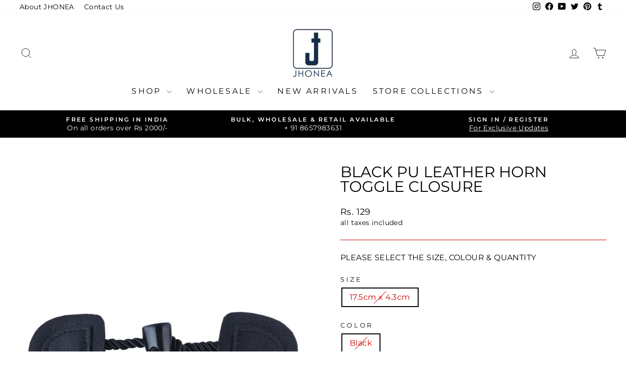

--- FILE ---
content_type: text/html; charset=utf-8
request_url: https://jhonea.com/products/black-pu-leather-horn-toggle-closure
body_size: 33492
content:
<!doctype html>
<html class="no-js" lang="en" dir="ltr">
<head>
  <meta charset="utf-8">
  <meta http-equiv="X-UA-Compatible" content="IE=edge,chrome=1">
  <meta name="viewport" content="width=device-width,initial-scale=1">
  <meta name="theme-color" content="#000000">
  <link rel="canonical" href="https://jhonea.com/products/black-pu-leather-horn-toggle-closure">
  <link rel="preconnect" href="https://cdn.shopify.com" crossorigin>
  <link rel="preconnect" href="https://fonts.shopifycdn.com" crossorigin>
  <link rel="dns-prefetch" href="https://productreviews.shopifycdn.com">
  <link rel="dns-prefetch" href="https://ajax.googleapis.com">
  <link rel="dns-prefetch" href="https://maps.googleapis.com">
  <link rel="dns-prefetch" href="https://maps.gstatic.com"><link rel="shortcut icon" href="//jhonea.com/cdn/shop/files/03_copy_d4f794f3-5ccc-40de-ad7f-e9de4ba69efd_32x32.jpg?v=1656756037" type="image/png" /><title>Black PU Leather Horn Toggle Closure
&ndash; JHONEA ACCESSORIES
</title>
<meta name="description" content="PRODUCT DETAILS Product Specifications : Product number : TG081900015 Color : Black Material : Mix Length : 17.5 cm  Width : 4.3 cm  Thickness : 8 mm (per piece) Weight : 18 g (per piece) Contains : 1 PCs MRP : 129.00   Description : Unique duffle horn design, vintage and classic style black PU leather horn toggle clos"><meta property="og:site_name" content="JHONEA ACCESSORIES">
  <meta property="og:url" content="https://jhonea.com/products/black-pu-leather-horn-toggle-closure">
  <meta property="og:title" content="Black PU Leather Horn Toggle Closure">
  <meta property="og:type" content="product">
  <meta property="og:description" content="PRODUCT DETAILS Product Specifications : Product number : TG081900015 Color : Black Material : Mix Length : 17.5 cm  Width : 4.3 cm  Thickness : 8 mm (per piece) Weight : 18 g (per piece) Contains : 1 PCs MRP : 129.00   Description : Unique duffle horn design, vintage and classic style black PU leather horn toggle clos"><meta property="og:image" content="http://jhonea.com/cdn/shop/products/471_ca82b089-5e60-498e-af11-9f5ca5fe59ae.jpg?v=1610172860">
    <meta property="og:image:secure_url" content="https://jhonea.com/cdn/shop/products/471_ca82b089-5e60-498e-af11-9f5ca5fe59ae.jpg?v=1610172860">
    <meta property="og:image:width" content="1200">
    <meta property="og:image:height" content="1600"><meta name="twitter:site" content="@jhoneaaccessory">
  <meta name="twitter:card" content="summary_large_image">
  <meta name="twitter:title" content="Black PU Leather Horn Toggle Closure">
  <meta name="twitter:description" content="PRODUCT DETAILS Product Specifications : Product number : TG081900015 Color : Black Material : Mix Length : 17.5 cm  Width : 4.3 cm  Thickness : 8 mm (per piece) Weight : 18 g (per piece) Contains : 1 PCs MRP : 129.00   Description : Unique duffle horn design, vintage and classic style black PU leather horn toggle clos">
<style data-shopify>@font-face {
  font-family: Montserrat;
  font-weight: 400;
  font-style: normal;
  font-display: swap;
  src: url("//jhonea.com/cdn/fonts/montserrat/montserrat_n4.81949fa0ac9fd2021e16436151e8eaa539321637.woff2") format("woff2"),
       url("//jhonea.com/cdn/fonts/montserrat/montserrat_n4.a6c632ca7b62da89c3594789ba828388aac693fe.woff") format("woff");
}

  @font-face {
  font-family: Montserrat;
  font-weight: 400;
  font-style: normal;
  font-display: swap;
  src: url("//jhonea.com/cdn/fonts/montserrat/montserrat_n4.81949fa0ac9fd2021e16436151e8eaa539321637.woff2") format("woff2"),
       url("//jhonea.com/cdn/fonts/montserrat/montserrat_n4.a6c632ca7b62da89c3594789ba828388aac693fe.woff") format("woff");
}


  @font-face {
  font-family: Montserrat;
  font-weight: 600;
  font-style: normal;
  font-display: swap;
  src: url("//jhonea.com/cdn/fonts/montserrat/montserrat_n6.1326b3e84230700ef15b3a29fb520639977513e0.woff2") format("woff2"),
       url("//jhonea.com/cdn/fonts/montserrat/montserrat_n6.652f051080eb14192330daceed8cd53dfdc5ead9.woff") format("woff");
}

  @font-face {
  font-family: Montserrat;
  font-weight: 400;
  font-style: italic;
  font-display: swap;
  src: url("//jhonea.com/cdn/fonts/montserrat/montserrat_i4.5a4ea298b4789e064f62a29aafc18d41f09ae59b.woff2") format("woff2"),
       url("//jhonea.com/cdn/fonts/montserrat/montserrat_i4.072b5869c5e0ed5b9d2021e4c2af132e16681ad2.woff") format("woff");
}

  @font-face {
  font-family: Montserrat;
  font-weight: 600;
  font-style: italic;
  font-display: swap;
  src: url("//jhonea.com/cdn/fonts/montserrat/montserrat_i6.e90155dd2f004112a61c0322d66d1f59dadfa84b.woff2") format("woff2"),
       url("//jhonea.com/cdn/fonts/montserrat/montserrat_i6.41470518d8e9d7f1bcdd29a447c2397e5393943f.woff") format("woff");
}

</style><link href="//jhonea.com/cdn/shop/t/32/assets/theme.css?v=60944550032123921341709386606" rel="stylesheet" type="text/css" media="all" />
<style data-shopify>:root {
    --typeHeaderPrimary: Montserrat;
    --typeHeaderFallback: sans-serif;
    --typeHeaderSize: 36px;
    --typeHeaderWeight: 400;
    --typeHeaderLineHeight: 1;
    --typeHeaderSpacing: 0.0em;

    --typeBasePrimary:Montserrat;
    --typeBaseFallback:sans-serif;
    --typeBaseSize: 16px;
    --typeBaseWeight: 400;
    --typeBaseSpacing: 0.025em;
    --typeBaseLineHeight: 1.4;
    --typeBaselineHeightMinus01: 1.3;

    --typeCollectionTitle: 20px;

    --iconWeight: 2px;
    --iconLinecaps: miter;

    
        --buttonRadius: 3px;
    

    --colorGridOverlayOpacity: 0.0;
    }

    .placeholder-content {
    background-image: linear-gradient(100deg, #ffffff 40%, #f7f7f7 63%, #ffffff 79%);
    }</style><script>
    document.documentElement.className = document.documentElement.className.replace('no-js', 'js');

    window.theme = window.theme || {};
    theme.routes = {
      home: "/",
      cart: "/cart.js",
      cartPage: "/cart",
      cartAdd: "/cart/add.js",
      cartChange: "/cart/change.js",
      search: "/search",
      predictiveSearch: "/search/suggest"
    };
    theme.strings = {
      soldOut: "Sold Out",
      unavailable: "Unavailable",
      inStockLabel: "In stock, ready to ship",
      oneStockLabel: "Low stock - [count] item left",
      otherStockLabel: "Low stock - [count] items left",
      willNotShipUntil: "Ready to ship [date]",
      willBeInStockAfter: "Back in stock [date]",
      waitingForStock: "Backordered, shipping soon",
      savePrice: "Save [saved_amount]",
      cartEmpty: "Your cart is currently empty.",
      cartTermsConfirmation: "You must agree with the terms and conditions of sales to check out",
      searchCollections: "Collections",
      searchPages: "Pages",
      searchArticles: "Articles",
      productFrom: "",
      maxQuantity: "You can only have [quantity] of [title] in your cart."
    };
    theme.settings = {
      cartType: "drawer",
      isCustomerTemplate: false,
      moneyFormat: "Rs. {{ amount_no_decimals }}",
      saveType: "dollar",
      productImageSize: "square",
      productImageCover: true,
      predictiveSearch: true,
      predictiveSearchType: null,
      predictiveSearchVendor: false,
      predictiveSearchPrice: true,
      quickView: true,
      themeName: 'Impulse',
      themeVersion: "7.4.1"
    };
  </script>

  <script>window.performance && window.performance.mark && window.performance.mark('shopify.content_for_header.start');</script><meta name="google-site-verification" content="rvfk0Vnc3xSKZOw24va0c97xlSiInsUzF4VxSZuBVlg">
<meta name="google-site-verification" content="rnpntxqIl0ULPq1_EtKyjyqWWKro2Etv5ZuW2SLzw_0">
<meta name="google-site-verification" content="k1v3pA3LOUnOzAY3GdTZTqlheJbjbUo3bT7xMvThv3k">
<meta id="shopify-digital-wallet" name="shopify-digital-wallet" content="/30845108361/digital_wallets/dialog">
<meta id="in-context-paypal-metadata" data-shop-id="30845108361" data-venmo-supported="false" data-environment="production" data-locale="en_US" data-paypal-v4="true" data-currency="INR">
<link rel="alternate" type="application/json+oembed" href="https://jhonea.com/products/black-pu-leather-horn-toggle-closure.oembed">
<script async="async" src="/checkouts/internal/preloads.js?locale=en-IN"></script>
<script id="shopify-features" type="application/json">{"accessToken":"84474fc175931245e489612da08e8932","betas":["rich-media-storefront-analytics"],"domain":"jhonea.com","predictiveSearch":true,"shopId":30845108361,"locale":"en"}</script>
<script>var Shopify = Shopify || {};
Shopify.shop = "jhonea-accessories.myshopify.com";
Shopify.locale = "en";
Shopify.currency = {"active":"INR","rate":"1.0"};
Shopify.country = "IN";
Shopify.theme = {"name":"7.4.1 Updated copy of Impulse Original 2.0","id":132010180745,"schema_name":"Impulse","schema_version":"7.4.1","theme_store_id":857,"role":"main"};
Shopify.theme.handle = "null";
Shopify.theme.style = {"id":null,"handle":null};
Shopify.cdnHost = "jhonea.com/cdn";
Shopify.routes = Shopify.routes || {};
Shopify.routes.root = "/";</script>
<script type="module">!function(o){(o.Shopify=o.Shopify||{}).modules=!0}(window);</script>
<script>!function(o){function n(){var o=[];function n(){o.push(Array.prototype.slice.apply(arguments))}return n.q=o,n}var t=o.Shopify=o.Shopify||{};t.loadFeatures=n(),t.autoloadFeatures=n()}(window);</script>
<script id="shop-js-analytics" type="application/json">{"pageType":"product"}</script>
<script defer="defer" async type="module" src="//jhonea.com/cdn/shopifycloud/shop-js/modules/v2/client.init-shop-cart-sync_C5BV16lS.en.esm.js"></script>
<script defer="defer" async type="module" src="//jhonea.com/cdn/shopifycloud/shop-js/modules/v2/chunk.common_CygWptCX.esm.js"></script>
<script type="module">
  await import("//jhonea.com/cdn/shopifycloud/shop-js/modules/v2/client.init-shop-cart-sync_C5BV16lS.en.esm.js");
await import("//jhonea.com/cdn/shopifycloud/shop-js/modules/v2/chunk.common_CygWptCX.esm.js");

  window.Shopify.SignInWithShop?.initShopCartSync?.({"fedCMEnabled":true,"windoidEnabled":true});

</script>
<script>(function() {
  var isLoaded = false;
  function asyncLoad() {
    if (isLoaded) return;
    isLoaded = true;
    var urls = ["https:\/\/customer-first-focus.b-cdn.net\/cffOrderifyLoader_min.js?shop=jhonea-accessories.myshopify.com"];
    for (var i = 0; i < urls.length; i++) {
      var s = document.createElement('script');
      s.type = 'text/javascript';
      s.async = true;
      s.src = urls[i];
      var x = document.getElementsByTagName('script')[0];
      x.parentNode.insertBefore(s, x);
    }
  };
  if(window.attachEvent) {
    window.attachEvent('onload', asyncLoad);
  } else {
    window.addEventListener('load', asyncLoad, false);
  }
})();</script>
<script id="__st">var __st={"a":30845108361,"offset":-18000,"reqid":"fcd523b1-f2f1-49b7-bb22-ec52e3591a3c-1768734340","pageurl":"jhonea.com\/products\/black-pu-leather-horn-toggle-closure","u":"278fa38b3574","p":"product","rtyp":"product","rid":5225717235849};</script>
<script>window.ShopifyPaypalV4VisibilityTracking = true;</script>
<script id="form-persister">!function(){'use strict';const t='contact',e='new_comment',n=[[t,t],['blogs',e],['comments',e],[t,'customer']],o='password',r='form_key',c=['recaptcha-v3-token','g-recaptcha-response','h-captcha-response',o],s=()=>{try{return window.sessionStorage}catch{return}},i='__shopify_v',u=t=>t.elements[r],a=function(){const t=[...n].map((([t,e])=>`form[action*='/${t}']:not([data-nocaptcha='true']) input[name='form_type'][value='${e}']`)).join(',');var e;return e=t,()=>e?[...document.querySelectorAll(e)].map((t=>t.form)):[]}();function m(t){const e=u(t);a().includes(t)&&(!e||!e.value)&&function(t){try{if(!s())return;!function(t){const e=s();if(!e)return;const n=u(t);if(!n)return;const o=n.value;o&&e.removeItem(o)}(t);const e=Array.from(Array(32),(()=>Math.random().toString(36)[2])).join('');!function(t,e){u(t)||t.append(Object.assign(document.createElement('input'),{type:'hidden',name:r})),t.elements[r].value=e}(t,e),function(t,e){const n=s();if(!n)return;const r=[...t.querySelectorAll(`input[type='${o}']`)].map((({name:t})=>t)),u=[...c,...r],a={};for(const[o,c]of new FormData(t).entries())u.includes(o)||(a[o]=c);n.setItem(e,JSON.stringify({[i]:1,action:t.action,data:a}))}(t,e)}catch(e){console.error('failed to persist form',e)}}(t)}const f=t=>{if('true'===t.dataset.persistBound)return;const e=function(t,e){const n=function(t){return'function'==typeof t.submit?t.submit:HTMLFormElement.prototype.submit}(t).bind(t);return function(){let t;return()=>{t||(t=!0,(()=>{try{e(),n()}catch(t){(t=>{console.error('form submit failed',t)})(t)}})(),setTimeout((()=>t=!1),250))}}()}(t,(()=>{m(t)}));!function(t,e){if('function'==typeof t.submit&&'function'==typeof e)try{t.submit=e}catch{}}(t,e),t.addEventListener('submit',(t=>{t.preventDefault(),e()})),t.dataset.persistBound='true'};!function(){function t(t){const e=(t=>{const e=t.target;return e instanceof HTMLFormElement?e:e&&e.form})(t);e&&m(e)}document.addEventListener('submit',t),document.addEventListener('DOMContentLoaded',(()=>{const e=a();for(const t of e)f(t);var n;n=document.body,new window.MutationObserver((t=>{for(const e of t)if('childList'===e.type&&e.addedNodes.length)for(const t of e.addedNodes)1===t.nodeType&&'FORM'===t.tagName&&a().includes(t)&&f(t)})).observe(n,{childList:!0,subtree:!0,attributes:!1}),document.removeEventListener('submit',t)}))}()}();</script>
<script integrity="sha256-4kQ18oKyAcykRKYeNunJcIwy7WH5gtpwJnB7kiuLZ1E=" data-source-attribution="shopify.loadfeatures" defer="defer" src="//jhonea.com/cdn/shopifycloud/storefront/assets/storefront/load_feature-a0a9edcb.js" crossorigin="anonymous"></script>
<script data-source-attribution="shopify.dynamic_checkout.dynamic.init">var Shopify=Shopify||{};Shopify.PaymentButton=Shopify.PaymentButton||{isStorefrontPortableWallets:!0,init:function(){window.Shopify.PaymentButton.init=function(){};var t=document.createElement("script");t.src="https://jhonea.com/cdn/shopifycloud/portable-wallets/latest/portable-wallets.en.js",t.type="module",document.head.appendChild(t)}};
</script>
<script data-source-attribution="shopify.dynamic_checkout.buyer_consent">
  function portableWalletsHideBuyerConsent(e){var t=document.getElementById("shopify-buyer-consent"),n=document.getElementById("shopify-subscription-policy-button");t&&n&&(t.classList.add("hidden"),t.setAttribute("aria-hidden","true"),n.removeEventListener("click",e))}function portableWalletsShowBuyerConsent(e){var t=document.getElementById("shopify-buyer-consent"),n=document.getElementById("shopify-subscription-policy-button");t&&n&&(t.classList.remove("hidden"),t.removeAttribute("aria-hidden"),n.addEventListener("click",e))}window.Shopify?.PaymentButton&&(window.Shopify.PaymentButton.hideBuyerConsent=portableWalletsHideBuyerConsent,window.Shopify.PaymentButton.showBuyerConsent=portableWalletsShowBuyerConsent);
</script>
<script>
  function portableWalletsCleanup(e){e&&e.src&&console.error("Failed to load portable wallets script "+e.src);var t=document.querySelectorAll("shopify-accelerated-checkout .shopify-payment-button__skeleton, shopify-accelerated-checkout-cart .wallet-cart-button__skeleton"),e=document.getElementById("shopify-buyer-consent");for(let e=0;e<t.length;e++)t[e].remove();e&&e.remove()}function portableWalletsNotLoadedAsModule(e){e instanceof ErrorEvent&&"string"==typeof e.message&&e.message.includes("import.meta")&&"string"==typeof e.filename&&e.filename.includes("portable-wallets")&&(window.removeEventListener("error",portableWalletsNotLoadedAsModule),window.Shopify.PaymentButton.failedToLoad=e,"loading"===document.readyState?document.addEventListener("DOMContentLoaded",window.Shopify.PaymentButton.init):window.Shopify.PaymentButton.init())}window.addEventListener("error",portableWalletsNotLoadedAsModule);
</script>

<script type="module" src="https://jhonea.com/cdn/shopifycloud/portable-wallets/latest/portable-wallets.en.js" onError="portableWalletsCleanup(this)" crossorigin="anonymous"></script>
<script nomodule>
  document.addEventListener("DOMContentLoaded", portableWalletsCleanup);
</script>

<link id="shopify-accelerated-checkout-styles" rel="stylesheet" media="screen" href="https://jhonea.com/cdn/shopifycloud/portable-wallets/latest/accelerated-checkout-backwards-compat.css" crossorigin="anonymous">
<style id="shopify-accelerated-checkout-cart">
        #shopify-buyer-consent {
  margin-top: 1em;
  display: inline-block;
  width: 100%;
}

#shopify-buyer-consent.hidden {
  display: none;
}

#shopify-subscription-policy-button {
  background: none;
  border: none;
  padding: 0;
  text-decoration: underline;
  font-size: inherit;
  cursor: pointer;
}

#shopify-subscription-policy-button::before {
  box-shadow: none;
}

      </style>

<script>window.performance && window.performance.mark && window.performance.mark('shopify.content_for_header.end');</script>

  <script src="//jhonea.com/cdn/shop/t/32/assets/vendor-scripts-v11.js" defer="defer"></script><script src="//jhonea.com/cdn/shop/t/32/assets/theme.js?v=136904160527539270741709386580" defer="defer"></script>
<link href="https://monorail-edge.shopifysvc.com" rel="dns-prefetch">
<script>(function(){if ("sendBeacon" in navigator && "performance" in window) {try {var session_token_from_headers = performance.getEntriesByType('navigation')[0].serverTiming.find(x => x.name == '_s').description;} catch {var session_token_from_headers = undefined;}var session_cookie_matches = document.cookie.match(/_shopify_s=([^;]*)/);var session_token_from_cookie = session_cookie_matches && session_cookie_matches.length === 2 ? session_cookie_matches[1] : "";var session_token = session_token_from_headers || session_token_from_cookie || "";function handle_abandonment_event(e) {var entries = performance.getEntries().filter(function(entry) {return /monorail-edge.shopifysvc.com/.test(entry.name);});if (!window.abandonment_tracked && entries.length === 0) {window.abandonment_tracked = true;var currentMs = Date.now();var navigation_start = performance.timing.navigationStart;var payload = {shop_id: 30845108361,url: window.location.href,navigation_start,duration: currentMs - navigation_start,session_token,page_type: "product"};window.navigator.sendBeacon("https://monorail-edge.shopifysvc.com/v1/produce", JSON.stringify({schema_id: "online_store_buyer_site_abandonment/1.1",payload: payload,metadata: {event_created_at_ms: currentMs,event_sent_at_ms: currentMs}}));}}window.addEventListener('pagehide', handle_abandonment_event);}}());</script>
<script id="web-pixels-manager-setup">(function e(e,d,r,n,o){if(void 0===o&&(o={}),!Boolean(null===(a=null===(i=window.Shopify)||void 0===i?void 0:i.analytics)||void 0===a?void 0:a.replayQueue)){var i,a;window.Shopify=window.Shopify||{};var t=window.Shopify;t.analytics=t.analytics||{};var s=t.analytics;s.replayQueue=[],s.publish=function(e,d,r){return s.replayQueue.push([e,d,r]),!0};try{self.performance.mark("wpm:start")}catch(e){}var l=function(){var e={modern:/Edge?\/(1{2}[4-9]|1[2-9]\d|[2-9]\d{2}|\d{4,})\.\d+(\.\d+|)|Firefox\/(1{2}[4-9]|1[2-9]\d|[2-9]\d{2}|\d{4,})\.\d+(\.\d+|)|Chrom(ium|e)\/(9{2}|\d{3,})\.\d+(\.\d+|)|(Maci|X1{2}).+ Version\/(15\.\d+|(1[6-9]|[2-9]\d|\d{3,})\.\d+)([,.]\d+|)( \(\w+\)|)( Mobile\/\w+|) Safari\/|Chrome.+OPR\/(9{2}|\d{3,})\.\d+\.\d+|(CPU[ +]OS|iPhone[ +]OS|CPU[ +]iPhone|CPU IPhone OS|CPU iPad OS)[ +]+(15[._]\d+|(1[6-9]|[2-9]\d|\d{3,})[._]\d+)([._]\d+|)|Android:?[ /-](13[3-9]|1[4-9]\d|[2-9]\d{2}|\d{4,})(\.\d+|)(\.\d+|)|Android.+Firefox\/(13[5-9]|1[4-9]\d|[2-9]\d{2}|\d{4,})\.\d+(\.\d+|)|Android.+Chrom(ium|e)\/(13[3-9]|1[4-9]\d|[2-9]\d{2}|\d{4,})\.\d+(\.\d+|)|SamsungBrowser\/([2-9]\d|\d{3,})\.\d+/,legacy:/Edge?\/(1[6-9]|[2-9]\d|\d{3,})\.\d+(\.\d+|)|Firefox\/(5[4-9]|[6-9]\d|\d{3,})\.\d+(\.\d+|)|Chrom(ium|e)\/(5[1-9]|[6-9]\d|\d{3,})\.\d+(\.\d+|)([\d.]+$|.*Safari\/(?![\d.]+ Edge\/[\d.]+$))|(Maci|X1{2}).+ Version\/(10\.\d+|(1[1-9]|[2-9]\d|\d{3,})\.\d+)([,.]\d+|)( \(\w+\)|)( Mobile\/\w+|) Safari\/|Chrome.+OPR\/(3[89]|[4-9]\d|\d{3,})\.\d+\.\d+|(CPU[ +]OS|iPhone[ +]OS|CPU[ +]iPhone|CPU IPhone OS|CPU iPad OS)[ +]+(10[._]\d+|(1[1-9]|[2-9]\d|\d{3,})[._]\d+)([._]\d+|)|Android:?[ /-](13[3-9]|1[4-9]\d|[2-9]\d{2}|\d{4,})(\.\d+|)(\.\d+|)|Mobile Safari.+OPR\/([89]\d|\d{3,})\.\d+\.\d+|Android.+Firefox\/(13[5-9]|1[4-9]\d|[2-9]\d{2}|\d{4,})\.\d+(\.\d+|)|Android.+Chrom(ium|e)\/(13[3-9]|1[4-9]\d|[2-9]\d{2}|\d{4,})\.\d+(\.\d+|)|Android.+(UC? ?Browser|UCWEB|U3)[ /]?(15\.([5-9]|\d{2,})|(1[6-9]|[2-9]\d|\d{3,})\.\d+)\.\d+|SamsungBrowser\/(5\.\d+|([6-9]|\d{2,})\.\d+)|Android.+MQ{2}Browser\/(14(\.(9|\d{2,})|)|(1[5-9]|[2-9]\d|\d{3,})(\.\d+|))(\.\d+|)|K[Aa][Ii]OS\/(3\.\d+|([4-9]|\d{2,})\.\d+)(\.\d+|)/},d=e.modern,r=e.legacy,n=navigator.userAgent;return n.match(d)?"modern":n.match(r)?"legacy":"unknown"}(),u="modern"===l?"modern":"legacy",c=(null!=n?n:{modern:"",legacy:""})[u],f=function(e){return[e.baseUrl,"/wpm","/b",e.hashVersion,"modern"===e.buildTarget?"m":"l",".js"].join("")}({baseUrl:d,hashVersion:r,buildTarget:u}),m=function(e){var d=e.version,r=e.bundleTarget,n=e.surface,o=e.pageUrl,i=e.monorailEndpoint;return{emit:function(e){var a=e.status,t=e.errorMsg,s=(new Date).getTime(),l=JSON.stringify({metadata:{event_sent_at_ms:s},events:[{schema_id:"web_pixels_manager_load/3.1",payload:{version:d,bundle_target:r,page_url:o,status:a,surface:n,error_msg:t},metadata:{event_created_at_ms:s}}]});if(!i)return console&&console.warn&&console.warn("[Web Pixels Manager] No Monorail endpoint provided, skipping logging."),!1;try{return self.navigator.sendBeacon.bind(self.navigator)(i,l)}catch(e){}var u=new XMLHttpRequest;try{return u.open("POST",i,!0),u.setRequestHeader("Content-Type","text/plain"),u.send(l),!0}catch(e){return console&&console.warn&&console.warn("[Web Pixels Manager] Got an unhandled error while logging to Monorail."),!1}}}}({version:r,bundleTarget:l,surface:e.surface,pageUrl:self.location.href,monorailEndpoint:e.monorailEndpoint});try{o.browserTarget=l,function(e){var d=e.src,r=e.async,n=void 0===r||r,o=e.onload,i=e.onerror,a=e.sri,t=e.scriptDataAttributes,s=void 0===t?{}:t,l=document.createElement("script"),u=document.querySelector("head"),c=document.querySelector("body");if(l.async=n,l.src=d,a&&(l.integrity=a,l.crossOrigin="anonymous"),s)for(var f in s)if(Object.prototype.hasOwnProperty.call(s,f))try{l.dataset[f]=s[f]}catch(e){}if(o&&l.addEventListener("load",o),i&&l.addEventListener("error",i),u)u.appendChild(l);else{if(!c)throw new Error("Did not find a head or body element to append the script");c.appendChild(l)}}({src:f,async:!0,onload:function(){if(!function(){var e,d;return Boolean(null===(d=null===(e=window.Shopify)||void 0===e?void 0:e.analytics)||void 0===d?void 0:d.initialized)}()){var d=window.webPixelsManager.init(e)||void 0;if(d){var r=window.Shopify.analytics;r.replayQueue.forEach((function(e){var r=e[0],n=e[1],o=e[2];d.publishCustomEvent(r,n,o)})),r.replayQueue=[],r.publish=d.publishCustomEvent,r.visitor=d.visitor,r.initialized=!0}}},onerror:function(){return m.emit({status:"failed",errorMsg:"".concat(f," has failed to load")})},sri:function(e){var d=/^sha384-[A-Za-z0-9+/=]+$/;return"string"==typeof e&&d.test(e)}(c)?c:"",scriptDataAttributes:o}),m.emit({status:"loading"})}catch(e){m.emit({status:"failed",errorMsg:(null==e?void 0:e.message)||"Unknown error"})}}})({shopId: 30845108361,storefrontBaseUrl: "https://jhonea.com",extensionsBaseUrl: "https://extensions.shopifycdn.com/cdn/shopifycloud/web-pixels-manager",monorailEndpoint: "https://monorail-edge.shopifysvc.com/unstable/produce_batch",surface: "storefront-renderer",enabledBetaFlags: ["2dca8a86"],webPixelsConfigList: [{"id":"474677385","configuration":"{\"config\":\"{\\\"pixel_id\\\":\\\"G-JL5KD8LR4V\\\",\\\"target_country\\\":\\\"IN\\\",\\\"gtag_events\\\":[{\\\"type\\\":\\\"search\\\",\\\"action_label\\\":[\\\"G-JL5KD8LR4V\\\",\\\"AW-613867031\\\/xTERCPb0v9cBEJe826QC\\\"]},{\\\"type\\\":\\\"begin_checkout\\\",\\\"action_label\\\":[\\\"G-JL5KD8LR4V\\\",\\\"AW-613867031\\\/3IYsCPP0v9cBEJe826QC\\\"]},{\\\"type\\\":\\\"view_item\\\",\\\"action_label\\\":[\\\"G-JL5KD8LR4V\\\",\\\"AW-613867031\\\/o0vWCO30v9cBEJe826QC\\\",\\\"MC-0F6J7RQDZ6\\\"]},{\\\"type\\\":\\\"purchase\\\",\\\"action_label\\\":[\\\"G-JL5KD8LR4V\\\",\\\"AW-613867031\\\/wA38COr0v9cBEJe826QC\\\",\\\"MC-0F6J7RQDZ6\\\"]},{\\\"type\\\":\\\"page_view\\\",\\\"action_label\\\":[\\\"G-JL5KD8LR4V\\\",\\\"AW-613867031\\\/mwvUCOf0v9cBEJe826QC\\\",\\\"MC-0F6J7RQDZ6\\\"]},{\\\"type\\\":\\\"add_payment_info\\\",\\\"action_label\\\":[\\\"G-JL5KD8LR4V\\\",\\\"AW-613867031\\\/_ts8CPn0v9cBEJe826QC\\\"]},{\\\"type\\\":\\\"add_to_cart\\\",\\\"action_label\\\":[\\\"G-JL5KD8LR4V\\\",\\\"AW-613867031\\\/b-lcCPD0v9cBEJe826QC\\\"]}],\\\"enable_monitoring_mode\\\":false}\"}","eventPayloadVersion":"v1","runtimeContext":"OPEN","scriptVersion":"b2a88bafab3e21179ed38636efcd8a93","type":"APP","apiClientId":1780363,"privacyPurposes":[],"dataSharingAdjustments":{"protectedCustomerApprovalScopes":["read_customer_address","read_customer_email","read_customer_name","read_customer_personal_data","read_customer_phone"]}},{"id":"201457801","configuration":"{\"pixel_id\":\"1437289697018042\",\"pixel_type\":\"facebook_pixel\",\"metaapp_system_user_token\":\"-\"}","eventPayloadVersion":"v1","runtimeContext":"OPEN","scriptVersion":"ca16bc87fe92b6042fbaa3acc2fbdaa6","type":"APP","apiClientId":2329312,"privacyPurposes":["ANALYTICS","MARKETING","SALE_OF_DATA"],"dataSharingAdjustments":{"protectedCustomerApprovalScopes":["read_customer_address","read_customer_email","read_customer_name","read_customer_personal_data","read_customer_phone"]}},{"id":"62980233","configuration":"{\"tagID\":\"2613679088322\"}","eventPayloadVersion":"v1","runtimeContext":"STRICT","scriptVersion":"18031546ee651571ed29edbe71a3550b","type":"APP","apiClientId":3009811,"privacyPurposes":["ANALYTICS","MARKETING","SALE_OF_DATA"],"dataSharingAdjustments":{"protectedCustomerApprovalScopes":["read_customer_address","read_customer_email","read_customer_name","read_customer_personal_data","read_customer_phone"]}},{"id":"shopify-app-pixel","configuration":"{}","eventPayloadVersion":"v1","runtimeContext":"STRICT","scriptVersion":"0450","apiClientId":"shopify-pixel","type":"APP","privacyPurposes":["ANALYTICS","MARKETING"]},{"id":"shopify-custom-pixel","eventPayloadVersion":"v1","runtimeContext":"LAX","scriptVersion":"0450","apiClientId":"shopify-pixel","type":"CUSTOM","privacyPurposes":["ANALYTICS","MARKETING"]}],isMerchantRequest: false,initData: {"shop":{"name":"JHONEA ACCESSORIES","paymentSettings":{"currencyCode":"INR"},"myshopifyDomain":"jhonea-accessories.myshopify.com","countryCode":"IN","storefrontUrl":"https:\/\/jhonea.com"},"customer":null,"cart":null,"checkout":null,"productVariants":[{"price":{"amount":129.0,"currencyCode":"INR"},"product":{"title":"Black PU Leather Horn Toggle Closure","vendor":"Supplier No. 10","id":"5225717235849","untranslatedTitle":"Black PU Leather Horn Toggle Closure","url":"\/products\/black-pu-leather-horn-toggle-closure","type":"Toggles"},"id":"34424057331849","image":{"src":"\/\/jhonea.com\/cdn\/shop\/products\/471_ca82b089-5e60-498e-af11-9f5ca5fe59ae.jpg?v=1610172860"},"sku":"R1P0819BLK10TG00015A","title":"17.5cm x 4.3cm \/ Black \/ 1 Piece","untranslatedTitle":"17.5cm x 4.3cm \/ Black \/ 1 Piece"},{"price":{"amount":699.0,"currencyCode":"INR"},"product":{"title":"Black PU Leather Horn Toggle Closure","vendor":"Supplier No. 10","id":"5225717235849","untranslatedTitle":"Black PU Leather Horn Toggle Closure","url":"\/products\/black-pu-leather-horn-toggle-closure","type":"Toggles"},"id":"39286343205001","image":{"src":"\/\/jhonea.com\/cdn\/shop\/products\/471_ca82b089-5e60-498e-af11-9f5ca5fe59ae.jpg?v=1610172860"},"sku":"W12P0819BLK10TG00015A","title":"17.5cm x 4.3cm \/ Black \/ 12 Pieces","untranslatedTitle":"17.5cm x 4.3cm \/ Black \/ 12 Pieces"}],"purchasingCompany":null},},"https://jhonea.com/cdn","fcfee988w5aeb613cpc8e4bc33m6693e112",{"modern":"","legacy":""},{"shopId":"30845108361","storefrontBaseUrl":"https:\/\/jhonea.com","extensionBaseUrl":"https:\/\/extensions.shopifycdn.com\/cdn\/shopifycloud\/web-pixels-manager","surface":"storefront-renderer","enabledBetaFlags":"[\"2dca8a86\"]","isMerchantRequest":"false","hashVersion":"fcfee988w5aeb613cpc8e4bc33m6693e112","publish":"custom","events":"[[\"page_viewed\",{}],[\"product_viewed\",{\"productVariant\":{\"price\":{\"amount\":129.0,\"currencyCode\":\"INR\"},\"product\":{\"title\":\"Black PU Leather Horn Toggle Closure\",\"vendor\":\"Supplier No. 10\",\"id\":\"5225717235849\",\"untranslatedTitle\":\"Black PU Leather Horn Toggle Closure\",\"url\":\"\/products\/black-pu-leather-horn-toggle-closure\",\"type\":\"Toggles\"},\"id\":\"34424057331849\",\"image\":{\"src\":\"\/\/jhonea.com\/cdn\/shop\/products\/471_ca82b089-5e60-498e-af11-9f5ca5fe59ae.jpg?v=1610172860\"},\"sku\":\"R1P0819BLK10TG00015A\",\"title\":\"17.5cm x 4.3cm \/ Black \/ 1 Piece\",\"untranslatedTitle\":\"17.5cm x 4.3cm \/ Black \/ 1 Piece\"}}]]"});</script><script>
  window.ShopifyAnalytics = window.ShopifyAnalytics || {};
  window.ShopifyAnalytics.meta = window.ShopifyAnalytics.meta || {};
  window.ShopifyAnalytics.meta.currency = 'INR';
  var meta = {"product":{"id":5225717235849,"gid":"gid:\/\/shopify\/Product\/5225717235849","vendor":"Supplier No. 10","type":"Toggles","handle":"black-pu-leather-horn-toggle-closure","variants":[{"id":34424057331849,"price":12900,"name":"Black PU Leather Horn Toggle Closure - 17.5cm x 4.3cm \/ Black \/ 1 Piece","public_title":"17.5cm x 4.3cm \/ Black \/ 1 Piece","sku":"R1P0819BLK10TG00015A"},{"id":39286343205001,"price":69900,"name":"Black PU Leather Horn Toggle Closure - 17.5cm x 4.3cm \/ Black \/ 12 Pieces","public_title":"17.5cm x 4.3cm \/ Black \/ 12 Pieces","sku":"W12P0819BLK10TG00015A"}],"remote":false},"page":{"pageType":"product","resourceType":"product","resourceId":5225717235849,"requestId":"fcd523b1-f2f1-49b7-bb22-ec52e3591a3c-1768734340"}};
  for (var attr in meta) {
    window.ShopifyAnalytics.meta[attr] = meta[attr];
  }
</script>
<script class="analytics">
  (function () {
    var customDocumentWrite = function(content) {
      var jquery = null;

      if (window.jQuery) {
        jquery = window.jQuery;
      } else if (window.Checkout && window.Checkout.$) {
        jquery = window.Checkout.$;
      }

      if (jquery) {
        jquery('body').append(content);
      }
    };

    var hasLoggedConversion = function(token) {
      if (token) {
        return document.cookie.indexOf('loggedConversion=' + token) !== -1;
      }
      return false;
    }

    var setCookieIfConversion = function(token) {
      if (token) {
        var twoMonthsFromNow = new Date(Date.now());
        twoMonthsFromNow.setMonth(twoMonthsFromNow.getMonth() + 2);

        document.cookie = 'loggedConversion=' + token + '; expires=' + twoMonthsFromNow;
      }
    }

    var trekkie = window.ShopifyAnalytics.lib = window.trekkie = window.trekkie || [];
    if (trekkie.integrations) {
      return;
    }
    trekkie.methods = [
      'identify',
      'page',
      'ready',
      'track',
      'trackForm',
      'trackLink'
    ];
    trekkie.factory = function(method) {
      return function() {
        var args = Array.prototype.slice.call(arguments);
        args.unshift(method);
        trekkie.push(args);
        return trekkie;
      };
    };
    for (var i = 0; i < trekkie.methods.length; i++) {
      var key = trekkie.methods[i];
      trekkie[key] = trekkie.factory(key);
    }
    trekkie.load = function(config) {
      trekkie.config = config || {};
      trekkie.config.initialDocumentCookie = document.cookie;
      var first = document.getElementsByTagName('script')[0];
      var script = document.createElement('script');
      script.type = 'text/javascript';
      script.onerror = function(e) {
        var scriptFallback = document.createElement('script');
        scriptFallback.type = 'text/javascript';
        scriptFallback.onerror = function(error) {
                var Monorail = {
      produce: function produce(monorailDomain, schemaId, payload) {
        var currentMs = new Date().getTime();
        var event = {
          schema_id: schemaId,
          payload: payload,
          metadata: {
            event_created_at_ms: currentMs,
            event_sent_at_ms: currentMs
          }
        };
        return Monorail.sendRequest("https://" + monorailDomain + "/v1/produce", JSON.stringify(event));
      },
      sendRequest: function sendRequest(endpointUrl, payload) {
        // Try the sendBeacon API
        if (window && window.navigator && typeof window.navigator.sendBeacon === 'function' && typeof window.Blob === 'function' && !Monorail.isIos12()) {
          var blobData = new window.Blob([payload], {
            type: 'text/plain'
          });

          if (window.navigator.sendBeacon(endpointUrl, blobData)) {
            return true;
          } // sendBeacon was not successful

        } // XHR beacon

        var xhr = new XMLHttpRequest();

        try {
          xhr.open('POST', endpointUrl);
          xhr.setRequestHeader('Content-Type', 'text/plain');
          xhr.send(payload);
        } catch (e) {
          console.log(e);
        }

        return false;
      },
      isIos12: function isIos12() {
        return window.navigator.userAgent.lastIndexOf('iPhone; CPU iPhone OS 12_') !== -1 || window.navigator.userAgent.lastIndexOf('iPad; CPU OS 12_') !== -1;
      }
    };
    Monorail.produce('monorail-edge.shopifysvc.com',
      'trekkie_storefront_load_errors/1.1',
      {shop_id: 30845108361,
      theme_id: 132010180745,
      app_name: "storefront",
      context_url: window.location.href,
      source_url: "//jhonea.com/cdn/s/trekkie.storefront.cd680fe47e6c39ca5d5df5f0a32d569bc48c0f27.min.js"});

        };
        scriptFallback.async = true;
        scriptFallback.src = '//jhonea.com/cdn/s/trekkie.storefront.cd680fe47e6c39ca5d5df5f0a32d569bc48c0f27.min.js';
        first.parentNode.insertBefore(scriptFallback, first);
      };
      script.async = true;
      script.src = '//jhonea.com/cdn/s/trekkie.storefront.cd680fe47e6c39ca5d5df5f0a32d569bc48c0f27.min.js';
      first.parentNode.insertBefore(script, first);
    };
    trekkie.load(
      {"Trekkie":{"appName":"storefront","development":false,"defaultAttributes":{"shopId":30845108361,"isMerchantRequest":null,"themeId":132010180745,"themeCityHash":"5817469992649375305","contentLanguage":"en","currency":"INR","eventMetadataId":"c4b1c34c-80aa-4b9d-b9c6-455f5bb2245b"},"isServerSideCookieWritingEnabled":true,"monorailRegion":"shop_domain","enabledBetaFlags":["65f19447"]},"Session Attribution":{},"S2S":{"facebookCapiEnabled":true,"source":"trekkie-storefront-renderer","apiClientId":580111}}
    );

    var loaded = false;
    trekkie.ready(function() {
      if (loaded) return;
      loaded = true;

      window.ShopifyAnalytics.lib = window.trekkie;

      var originalDocumentWrite = document.write;
      document.write = customDocumentWrite;
      try { window.ShopifyAnalytics.merchantGoogleAnalytics.call(this); } catch(error) {};
      document.write = originalDocumentWrite;

      window.ShopifyAnalytics.lib.page(null,{"pageType":"product","resourceType":"product","resourceId":5225717235849,"requestId":"fcd523b1-f2f1-49b7-bb22-ec52e3591a3c-1768734340","shopifyEmitted":true});

      var match = window.location.pathname.match(/checkouts\/(.+)\/(thank_you|post_purchase)/)
      var token = match? match[1]: undefined;
      if (!hasLoggedConversion(token)) {
        setCookieIfConversion(token);
        window.ShopifyAnalytics.lib.track("Viewed Product",{"currency":"INR","variantId":34424057331849,"productId":5225717235849,"productGid":"gid:\/\/shopify\/Product\/5225717235849","name":"Black PU Leather Horn Toggle Closure - 17.5cm x 4.3cm \/ Black \/ 1 Piece","price":"129.00","sku":"R1P0819BLK10TG00015A","brand":"Supplier No. 10","variant":"17.5cm x 4.3cm \/ Black \/ 1 Piece","category":"Toggles","nonInteraction":true,"remote":false},undefined,undefined,{"shopifyEmitted":true});
      window.ShopifyAnalytics.lib.track("monorail:\/\/trekkie_storefront_viewed_product\/1.1",{"currency":"INR","variantId":34424057331849,"productId":5225717235849,"productGid":"gid:\/\/shopify\/Product\/5225717235849","name":"Black PU Leather Horn Toggle Closure - 17.5cm x 4.3cm \/ Black \/ 1 Piece","price":"129.00","sku":"R1P0819BLK10TG00015A","brand":"Supplier No. 10","variant":"17.5cm x 4.3cm \/ Black \/ 1 Piece","category":"Toggles","nonInteraction":true,"remote":false,"referer":"https:\/\/jhonea.com\/products\/black-pu-leather-horn-toggle-closure"});
      }
    });


        var eventsListenerScript = document.createElement('script');
        eventsListenerScript.async = true;
        eventsListenerScript.src = "//jhonea.com/cdn/shopifycloud/storefront/assets/shop_events_listener-3da45d37.js";
        document.getElementsByTagName('head')[0].appendChild(eventsListenerScript);

})();</script>
  <script>
  if (!window.ga || (window.ga && typeof window.ga !== 'function')) {
    window.ga = function ga() {
      (window.ga.q = window.ga.q || []).push(arguments);
      if (window.Shopify && window.Shopify.analytics && typeof window.Shopify.analytics.publish === 'function') {
        window.Shopify.analytics.publish("ga_stub_called", {}, {sendTo: "google_osp_migration"});
      }
      console.error("Shopify's Google Analytics stub called with:", Array.from(arguments), "\nSee https://help.shopify.com/manual/promoting-marketing/pixels/pixel-migration#google for more information.");
    };
    if (window.Shopify && window.Shopify.analytics && typeof window.Shopify.analytics.publish === 'function') {
      window.Shopify.analytics.publish("ga_stub_initialized", {}, {sendTo: "google_osp_migration"});
    }
  }
</script>
<script
  defer
  src="https://jhonea.com/cdn/shopifycloud/perf-kit/shopify-perf-kit-3.0.4.min.js"
  data-application="storefront-renderer"
  data-shop-id="30845108361"
  data-render-region="gcp-us-central1"
  data-page-type="product"
  data-theme-instance-id="132010180745"
  data-theme-name="Impulse"
  data-theme-version="7.4.1"
  data-monorail-region="shop_domain"
  data-resource-timing-sampling-rate="10"
  data-shs="true"
  data-shs-beacon="true"
  data-shs-export-with-fetch="true"
  data-shs-logs-sample-rate="1"
  data-shs-beacon-endpoint="https://jhonea.com/api/collect"
></script>
</head>

<body class="template-product" data-center-text="true" data-button_style="round-slight" data-type_header_capitalize="true" data-type_headers_align_text="true" data-type_product_capitalize="false" data-swatch_style="square" >

  <a class="in-page-link visually-hidden skip-link" href="#MainContent">Skip to content</a>

  <div id="PageContainer" class="page-container">
    <div class="transition-body"><!-- BEGIN sections: header-group -->
<div id="shopify-section-sections--16262542557321__header" class="shopify-section shopify-section-group-header-group">

<div id="NavDrawer" class="drawer drawer--left">
  <div class="drawer__contents">
    <div class="drawer__fixed-header">
      <div class="drawer__header appear-animation appear-delay-1">
        <div class="h2 drawer__title"></div>
        <div class="drawer__close">
          <button type="button" class="drawer__close-button js-drawer-close">
            <svg aria-hidden="true" focusable="false" role="presentation" class="icon icon-close" viewBox="0 0 64 64"><title>icon-X</title><path d="m19 17.61 27.12 27.13m0-27.12L19 44.74"/></svg>
            <span class="icon__fallback-text">Close menu</span>
          </button>
        </div>
      </div>
    </div>
    <div class="drawer__scrollable">
      <ul class="mobile-nav" role="navigation" aria-label="Primary"><li class="mobile-nav__item appear-animation appear-delay-2"><div class="mobile-nav__has-sublist"><a href="/collections"
                    class="mobile-nav__link mobile-nav__link--top-level"
                    id="Label-collections1"
                    >
                    Shop
                  </a>
                  <div class="mobile-nav__toggle">
                    <button type="button"
                      aria-controls="Linklist-collections1"
                      aria-labelledby="Label-collections1"
                      class="collapsible-trigger collapsible--auto-height"><span class="collapsible-trigger__icon collapsible-trigger__icon--open" role="presentation">
  <svg aria-hidden="true" focusable="false" role="presentation" class="icon icon--wide icon-chevron-down" viewBox="0 0 28 16"><path d="m1.57 1.59 12.76 12.77L27.1 1.59" stroke-width="2" stroke="#000" fill="none"/></svg>
</span>
</button>
                  </div></div><div id="Linklist-collections1"
                class="mobile-nav__sublist collapsible-content collapsible-content--all"
                >
                <div class="collapsible-content__inner">
                  <ul class="mobile-nav__sublist"><li class="mobile-nav__item">
                        <div class="mobile-nav__child-item"><a href="/collections/buttons"
                              class="mobile-nav__link"
                              id="Sublabel-collections-buttons1"
                              >
                              BUTTONS
                            </a><button type="button"
                              aria-controls="Sublinklist-collections1-collections-buttons1"
                              aria-labelledby="Sublabel-collections-buttons1"
                              class="collapsible-trigger"><span class="collapsible-trigger__icon collapsible-trigger__icon--circle collapsible-trigger__icon--open" role="presentation">
  <svg aria-hidden="true" focusable="false" role="presentation" class="icon icon--wide icon-chevron-down" viewBox="0 0 28 16"><path d="m1.57 1.59 12.76 12.77L27.1 1.59" stroke-width="2" stroke="#000" fill="none"/></svg>
</span>
</button></div><div
                            id="Sublinklist-collections1-collections-buttons1"
                            aria-labelledby="Sublabel-collections-buttons1"
                            class="mobile-nav__sublist collapsible-content collapsible-content--all"
                            >
                            <div class="collapsible-content__inner">
                              <ul class="mobile-nav__grandchildlist"><li class="mobile-nav__item">
                                    <a href="/collections/buttons" class="mobile-nav__link">
                                      ALL BUTTONS
                                    </a>
                                  </li><li class="mobile-nav__item">
                                    <a href="/collections/acrylic-buttons" class="mobile-nav__link">
                                      Acrylic Buttons
                                    </a>
                                  </li><li class="mobile-nav__item">
                                    <a href="/collections/bandhgala-sherwani-buttons" class="mobile-nav__link">
                                      Ethnic Wear Buttons
                                    </a>
                                  </li><li class="mobile-nav__item">
                                    <a href="/collections/blazer-coat-suit-jacket-buttons" class="mobile-nav__link">
                                      Blazer Buttons
                                    </a>
                                  </li><li class="mobile-nav__item">
                                    <a href="/collections/diamond-buttons" class="mobile-nav__link">
                                      Diamond Buttons
                                    </a>
                                  </li><li class="mobile-nav__item">
                                    <a href="/collections/jeans-buttons" class="mobile-nav__link">
                                      Jeans Buttons
                                    </a>
                                  </li><li class="mobile-nav__item">
                                    <a href="/collections/metal-buttons" class="mobile-nav__link">
                                      Metal Buttons
                                    </a>
                                  </li><li class="mobile-nav__item">
                                    <a href="/collections/natural-buttons" class="mobile-nav__link">
                                      Natural Buttons
                                    </a>
                                  </li><li class="mobile-nav__item">
                                    <a href="/collections/pearl-buttons" class="mobile-nav__link">
                                      Pearl Buttons
                                    </a>
                                  </li><li class="mobile-nav__item">
                                    <a href="/collections/polyester-buttons" class="mobile-nav__link">
                                      Polyester Buttons
                                    </a>
                                  </li><li class="mobile-nav__item">
                                    <a href="/collections/pu-leather-buttons" class="mobile-nav__link">
                                      PU Leather Buttons
                                    </a>
                                  </li><li class="mobile-nav__item">
                                    <a href="/collections/shirt-kurta-buttons" class="mobile-nav__link">
                                      Shirt/Kurta Buttons
                                    </a>
                                  </li><li class="mobile-nav__item">
                                    <a href="/collections/toggle-buttons" class="mobile-nav__link">
                                      Toggle Buttons
                                    </a>
                                  </li><li class="mobile-nav__item">
                                    <a href="/collections/coco-wooden-buttons" class="mobile-nav__link">
                                      Coco/Wooden Buttons
                                    </a>
                                  </li><li class="mobile-nav__item">
                                    <a href="/collections/4-part-snap-buttons" class="mobile-nav__link">
                                      4 Part Snap Buttons
                                    </a>
                                  </li><li class="mobile-nav__item">
                                    <a href="/collections/wholesale-buttons" class="mobile-nav__link">
                                      Wholesale Buttons
                                    </a>
                                  </li></ul>
                            </div>
                          </div></li><li class="mobile-nav__item">
                        <div class="mobile-nav__child-item"><a href="/collections/brooches"
                              class="mobile-nav__link"
                              id="Sublabel-collections-brooches2"
                              >
                              BROOCHES
                            </a><button type="button"
                              aria-controls="Sublinklist-collections1-collections-brooches2"
                              aria-labelledby="Sublabel-collections-brooches2"
                              class="collapsible-trigger"><span class="collapsible-trigger__icon collapsible-trigger__icon--circle collapsible-trigger__icon--open" role="presentation">
  <svg aria-hidden="true" focusable="false" role="presentation" class="icon icon--wide icon-chevron-down" viewBox="0 0 28 16"><path d="m1.57 1.59 12.76 12.77L27.1 1.59" stroke-width="2" stroke="#000" fill="none"/></svg>
</span>
</button></div><div
                            id="Sublinklist-collections1-collections-brooches2"
                            aria-labelledby="Sublabel-collections-brooches2"
                            class="mobile-nav__sublist collapsible-content collapsible-content--all"
                            >
                            <div class="collapsible-content__inner">
                              <ul class="mobile-nav__grandchildlist"><li class="mobile-nav__item">
                                    <a href="/collections/brooches" class="mobile-nav__link">
                                      ALL BROOCHES
                                    </a>
                                  </li><li class="mobile-nav__item">
                                    <a href="/collections/animal-brooches" class="mobile-nav__link">
                                      Animal Brooches
                                    </a>
                                  </li><li class="mobile-nav__item">
                                    <a href="/collections/badge-brooches" class="mobile-nav__link">
                                      Badge Brooches
                                    </a>
                                  </li><li class="mobile-nav__item">
                                    <a href="/collections/bird-brooches" class="mobile-nav__link">
                                      Bird Brooches
                                    </a>
                                  </li><li class="mobile-nav__item">
                                    <a href="/collections/chain-brooches" class="mobile-nav__link">
                                      Chain Brooches
                                    </a>
                                  </li><li class="mobile-nav__item">
                                    <a href="/collections/collar-brooches" class="mobile-nav__link">
                                      Collar Brooches
                                    </a>
                                  </li><li class="mobile-nav__item">
                                    <a href="/collections/diamond-brooches" class="mobile-nav__link">
                                      Diamond Brooches
                                    </a>
                                  </li><li class="mobile-nav__item">
                                    <a href="/collections/enamel-brooches" class="mobile-nav__link">
                                      Enamel Brooches
                                    </a>
                                  </li><li class="mobile-nav__item">
                                    <a href="/collections/ethnic-wear-brooches" class="mobile-nav__link">
                                      Ethnic Wear Brooches
                                    </a>
                                  </li><li class="mobile-nav__item">
                                    <a href="/collections/flower-brooches" class="mobile-nav__link">
                                      Flower Brooches
                                    </a>
                                  </li><li class="mobile-nav__item">
                                    <a href="/collections/insect-brooches" class="mobile-nav__link">
                                      Insect Brooches
                                    </a>
                                  </li><li class="mobile-nav__item">
                                    <a href="/collections/metal-brooches" class="mobile-nav__link">
                                      Metal Brooches
                                    </a>
                                  </li><li class="mobile-nav__item">
                                    <a href="/collections/wholesale-brooches" class="mobile-nav__link">
                                      Wholesale Brooches
                                    </a>
                                  </li></ul>
                            </div>
                          </div></li><li class="mobile-nav__item">
                        <div class="mobile-nav__child-item"><a href="/collections/buckles"
                              class="mobile-nav__link"
                              id="Sublabel-collections-buckles3"
                              >
                              BUCKLES
                            </a><button type="button"
                              aria-controls="Sublinklist-collections1-collections-buckles3"
                              aria-labelledby="Sublabel-collections-buckles3"
                              class="collapsible-trigger"><span class="collapsible-trigger__icon collapsible-trigger__icon--circle collapsible-trigger__icon--open" role="presentation">
  <svg aria-hidden="true" focusable="false" role="presentation" class="icon icon--wide icon-chevron-down" viewBox="0 0 28 16"><path d="m1.57 1.59 12.76 12.77L27.1 1.59" stroke-width="2" stroke="#000" fill="none"/></svg>
</span>
</button></div><div
                            id="Sublinklist-collections1-collections-buckles3"
                            aria-labelledby="Sublabel-collections-buckles3"
                            class="mobile-nav__sublist collapsible-content collapsible-content--all"
                            >
                            <div class="collapsible-content__inner">
                              <ul class="mobile-nav__grandchildlist"><li class="mobile-nav__item">
                                    <a href="/collections/buckles" class="mobile-nav__link">
                                      ALL BUCKLES
                                    </a>
                                  </li><li class="mobile-nav__item">
                                    <a href="/collections/belt-buckles" class="mobile-nav__link">
                                      Belt Buckles
                                    </a>
                                  </li><li class="mobile-nav__item">
                                    <a href="/collections/gurkha-pant-buckles" class="mobile-nav__link">
                                      Gurkha Pant Buckles
                                    </a>
                                  </li><li class="mobile-nav__item">
                                    <a href="/collections/clasp-buckles" class="mobile-nav__link">
                                      Clasp Buckles
                                    </a>
                                  </li><li class="mobile-nav__item">
                                    <a href="/collections/diamond-buckles" class="mobile-nav__link">
                                      Diamond Buckles
                                    </a>
                                  </li><li class="mobile-nav__item">
                                    <a href="/collections/metal-buckles" class="mobile-nav__link">
                                      Metal Buckles
                                    </a>
                                  </li><li class="mobile-nav__item">
                                    <a href="/collections/pearl-buckles" class="mobile-nav__link">
                                      Pearl Buckles
                                    </a>
                                  </li><li class="mobile-nav__item">
                                    <a href="/collections/shoes-buckles" class="mobile-nav__link">
                                      Shoe Buckles
                                    </a>
                                  </li><li class="mobile-nav__item">
                                    <a href="/collections/side-release-buckles" class="mobile-nav__link">
                                      Side Release Buckles
                                    </a>
                                  </li><li class="mobile-nav__item">
                                    <a href="/collections/slide-buckles" class="mobile-nav__link">
                                      Slide Buckles
                                    </a>
                                  </li><li class="mobile-nav__item">
                                    <a href="/collections/tongue-prong-buckles" class="mobile-nav__link">
                                      Tongue/Prong Buckles
                                    </a>
                                  </li><li class="mobile-nav__item">
                                    <a href="/collections/wooden-buckles" class="mobile-nav__link">
                                      Coco/Wooden Buckles
                                    </a>
                                  </li><li class="mobile-nav__item">
                                    <a href="/collections/wholesale-buckles" class="mobile-nav__link">
                                      Wholesale Buckles
                                    </a>
                                  </li></ul>
                            </div>
                          </div></li><li class="mobile-nav__item">
                        <div class="mobile-nav__child-item"><a href="/collections/belts"
                              class="mobile-nav__link"
                              id="Sublabel-collections-belts4"
                              >
                              BELTS
                            </a><button type="button"
                              aria-controls="Sublinklist-collections1-collections-belts4"
                              aria-labelledby="Sublabel-collections-belts4"
                              class="collapsible-trigger"><span class="collapsible-trigger__icon collapsible-trigger__icon--circle collapsible-trigger__icon--open" role="presentation">
  <svg aria-hidden="true" focusable="false" role="presentation" class="icon icon--wide icon-chevron-down" viewBox="0 0 28 16"><path d="m1.57 1.59 12.76 12.77L27.1 1.59" stroke-width="2" stroke="#000" fill="none"/></svg>
</span>
</button></div><div
                            id="Sublinklist-collections1-collections-belts4"
                            aria-labelledby="Sublabel-collections-belts4"
                            class="mobile-nav__sublist collapsible-content collapsible-content--all"
                            >
                            <div class="collapsible-content__inner">
                              <ul class="mobile-nav__grandchildlist"><li class="mobile-nav__item">
                                    <a href="/collections/belts" class="mobile-nav__link">
                                      ALL BELTS
                                    </a>
                                  </li><li class="mobile-nav__item">
                                    <a href="/collections/pu-belts" class="mobile-nav__link">
                                      PU Belts
                                    </a>
                                  </li><li class="mobile-nav__item">
                                    <a href="/collections/rope-belts" class="mobile-nav__link">
                                      Rope Belts
                                    </a>
                                  </li><li class="mobile-nav__item">
                                    <a href="/collections/wholesale-belts" class="mobile-nav__link">
                                      Wholesale Belts
                                    </a>
                                  </li></ul>
                            </div>
                          </div></li><li class="mobile-nav__item">
                        <div class="mobile-nav__child-item"><a href="/collections/elastics"
                              class="mobile-nav__link"
                              id="Sublabel-collections-elastics5"
                              >
                              ELASTICS
                            </a><button type="button"
                              aria-controls="Sublinklist-collections1-collections-elastics5"
                              aria-labelledby="Sublabel-collections-elastics5"
                              class="collapsible-trigger"><span class="collapsible-trigger__icon collapsible-trigger__icon--circle collapsible-trigger__icon--open" role="presentation">
  <svg aria-hidden="true" focusable="false" role="presentation" class="icon icon--wide icon-chevron-down" viewBox="0 0 28 16"><path d="m1.57 1.59 12.76 12.77L27.1 1.59" stroke-width="2" stroke="#000" fill="none"/></svg>
</span>
</button></div><div
                            id="Sublinklist-collections1-collections-elastics5"
                            aria-labelledby="Sublabel-collections-elastics5"
                            class="mobile-nav__sublist collapsible-content collapsible-content--all"
                            >
                            <div class="collapsible-content__inner">
                              <ul class="mobile-nav__grandchildlist"><li class="mobile-nav__item">
                                    <a href="/collections/elastics" class="mobile-nav__link">
                                      ALL ELASTICS
                                    </a>
                                  </li><li class="mobile-nav__item">
                                    <a href="/collections/glitter-elastics" class="mobile-nav__link">
                                      Glitter Elastics
                                    </a>
                                  </li><li class="mobile-nav__item">
                                    <a href="/collections/knitted-elastics" class="mobile-nav__link">
                                      Knitted Elastics
                                    </a>
                                  </li><li class="mobile-nav__item">
                                    <a href="/collections/woven-elastics" class="mobile-nav__link">
                                      Woven Elastics
                                    </a>
                                  </li><li class="mobile-nav__item">
                                    <a href="/collections/wholesale-elastics" class="mobile-nav__link">
                                      Wholesale Elastics
                                    </a>
                                  </li></ul>
                            </div>
                          </div></li><li class="mobile-nav__item">
                        <div class="mobile-nav__child-item"><a href="/collections/flowers"
                              class="mobile-nav__link"
                              id="Sublabel-collections-flowers6"
                              >
                              FLOWERS
                            </a><button type="button"
                              aria-controls="Sublinklist-collections1-collections-flowers6"
                              aria-labelledby="Sublabel-collections-flowers6"
                              class="collapsible-trigger"><span class="collapsible-trigger__icon collapsible-trigger__icon--circle collapsible-trigger__icon--open" role="presentation">
  <svg aria-hidden="true" focusable="false" role="presentation" class="icon icon--wide icon-chevron-down" viewBox="0 0 28 16"><path d="m1.57 1.59 12.76 12.77L27.1 1.59" stroke-width="2" stroke="#000" fill="none"/></svg>
</span>
</button></div><div
                            id="Sublinklist-collections1-collections-flowers6"
                            aria-labelledby="Sublabel-collections-flowers6"
                            class="mobile-nav__sublist collapsible-content collapsible-content--all"
                            >
                            <div class="collapsible-content__inner">
                              <ul class="mobile-nav__grandchildlist"><li class="mobile-nav__item">
                                    <a href="/collections/flowers" class="mobile-nav__link">
                                      ALL FLOWERS
                                    </a>
                                  </li><li class="mobile-nav__item">
                                    <a href="/collections/fabric-flowers" class="mobile-nav__link">
                                      Fabric Flowers
                                    </a>
                                  </li></ul>
                            </div>
                          </div></li><li class="mobile-nav__item">
                        <div class="mobile-nav__child-item"><a href="/collections/clothing-hardware"
                              class="mobile-nav__link"
                              id="Sublabel-collections-clothing-hardware7"
                              >
                              CLOTHING HARDWARE
                            </a><button type="button"
                              aria-controls="Sublinklist-collections1-collections-clothing-hardware7"
                              aria-labelledby="Sublabel-collections-clothing-hardware7"
                              class="collapsible-trigger"><span class="collapsible-trigger__icon collapsible-trigger__icon--circle collapsible-trigger__icon--open" role="presentation">
  <svg aria-hidden="true" focusable="false" role="presentation" class="icon icon--wide icon-chevron-down" viewBox="0 0 28 16"><path d="m1.57 1.59 12.76 12.77L27.1 1.59" stroke-width="2" stroke="#000" fill="none"/></svg>
</span>
</button></div><div
                            id="Sublinklist-collections1-collections-clothing-hardware7"
                            aria-labelledby="Sublabel-collections-clothing-hardware7"
                            class="mobile-nav__sublist collapsible-content collapsible-content--all"
                            >
                            <div class="collapsible-content__inner">
                              <ul class="mobile-nav__grandchildlist"><li class="mobile-nav__item">
                                    <a href="/collections/clothing-hardware" class="mobile-nav__link">
                                      ALL CLOTHING HARDWARE
                                    </a>
                                  </li><li class="mobile-nav__item">
                                    <a href="/collections/belt-accessories" class="mobile-nav__link">
                                      Belt Accessories
                                    </a>
                                  </li><li class="mobile-nav__item">
                                    <a href="/collections/gunmetal-hardware" class="mobile-nav__link">
                                      Diamond Hardware
                                    </a>
                                  </li><li class="mobile-nav__item">
                                    <a href="/collections/hotfix" class="mobile-nav__link">
                                      Hotfix
                                    </a>
                                  </li><li class="mobile-nav__item">
                                    <a href="/collections/loop-hangers" class="mobile-nav__link">
                                      Loop Hangers
                                    </a>
                                  </li><li class="mobile-nav__item">
                                    <a href="/collections/metal-accessories" class="mobile-nav__link">
                                      Metal Accessories
                                    </a>
                                  </li><li class="mobile-nav__item">
                                    <a href="/collections/shoes-buckles" class="mobile-nav__link">
                                      Shoe Buckles
                                    </a>
                                  </li><li class="mobile-nav__item">
                                    <a href="/collections/tassel-hardware" class="mobile-nav__link">
                                      Tassel Hardware
                                    </a>
                                  </li><li class="mobile-nav__item">
                                    <a href="/collections/rivets" class="mobile-nav__link">
                                      Rivets
                                    </a>
                                  </li><li class="mobile-nav__item">
                                    <a href="/collections/wholesale-hardware" class="mobile-nav__link">
                                      Wholesale Clothing Hardware
                                    </a>
                                  </li></ul>
                            </div>
                          </div></li><li class="mobile-nav__item">
                        <div class="mobile-nav__child-item"><a href="/collections/laces"
                              class="mobile-nav__link"
                              id="Sublabel-collections-laces8"
                              >
                              LACES
                            </a><button type="button"
                              aria-controls="Sublinklist-collections1-collections-laces8"
                              aria-labelledby="Sublabel-collections-laces8"
                              class="collapsible-trigger"><span class="collapsible-trigger__icon collapsible-trigger__icon--circle collapsible-trigger__icon--open" role="presentation">
  <svg aria-hidden="true" focusable="false" role="presentation" class="icon icon--wide icon-chevron-down" viewBox="0 0 28 16"><path d="m1.57 1.59 12.76 12.77L27.1 1.59" stroke-width="2" stroke="#000" fill="none"/></svg>
</span>
</button></div><div
                            id="Sublinklist-collections1-collections-laces8"
                            aria-labelledby="Sublabel-collections-laces8"
                            class="mobile-nav__sublist collapsible-content collapsible-content--all"
                            >
                            <div class="collapsible-content__inner">
                              <ul class="mobile-nav__grandchildlist"><li class="mobile-nav__item">
                                    <a href="/collections/laces" class="mobile-nav__link">
                                      ALL LACES
                                    </a>
                                  </li><li class="mobile-nav__item">
                                    <a href="/collections/beaded-laces" class="mobile-nav__link">
                                      Beaded Laces
                                    </a>
                                  </li><li class="mobile-nav__item">
                                    <a href="/collections/chain-laces" class="mobile-nav__link">
                                      Chain Laces
                                    </a>
                                  </li><li class="mobile-nav__item">
                                    <a href="/collections/guipure-laces" class="mobile-nav__link">
                                      Guipure Laces
                                    </a>
                                  </li><li class="mobile-nav__item">
                                    <a href="/collections/metal-laces" class="mobile-nav__link">
                                      Metal Laces
                                    </a>
                                  </li><li class="mobile-nav__item">
                                    <a href="/collections/tassel-laces" class="mobile-nav__link">
                                      Tassel Laces
                                    </a>
                                  </li><li class="mobile-nav__item">
                                    <a href="/collections/thread-tassels" class="mobile-nav__link">
                                      Thread Tassels
                                    </a>
                                  </li><li class="mobile-nav__item">
                                    <a href="/collections/wholesale-laces" class="mobile-nav__link">
                                      Wholesale Laces
                                    </a>
                                  </li></ul>
                            </div>
                          </div></li><li class="mobile-nav__item">
                        <div class="mobile-nav__child-item"><a href="/collections/lapel-pin"
                              class="mobile-nav__link"
                              id="Sublabel-collections-lapel-pin9"
                              >
                              LAPEL PINS
                            </a><button type="button"
                              aria-controls="Sublinklist-collections1-collections-lapel-pin9"
                              aria-labelledby="Sublabel-collections-lapel-pin9"
                              class="collapsible-trigger"><span class="collapsible-trigger__icon collapsible-trigger__icon--circle collapsible-trigger__icon--open" role="presentation">
  <svg aria-hidden="true" focusable="false" role="presentation" class="icon icon--wide icon-chevron-down" viewBox="0 0 28 16"><path d="m1.57 1.59 12.76 12.77L27.1 1.59" stroke-width="2" stroke="#000" fill="none"/></svg>
</span>
</button></div><div
                            id="Sublinklist-collections1-collections-lapel-pin9"
                            aria-labelledby="Sublabel-collections-lapel-pin9"
                            class="mobile-nav__sublist collapsible-content collapsible-content--all"
                            >
                            <div class="collapsible-content__inner">
                              <ul class="mobile-nav__grandchildlist"><li class="mobile-nav__item">
                                    <a href="/collections/lapel-pin" class="mobile-nav__link">
                                      ALL LAPEL PINS
                                    </a>
                                  </li><li class="mobile-nav__item">
                                    <a href="/collections/diamond-lapel-pin" class="mobile-nav__link">
                                      Diamond Lapel Pins
                                    </a>
                                  </li><li class="mobile-nav__item">
                                    <a href="/collections/flower-lapel-pin" class="mobile-nav__link">
                                      Flower Lapel Pins
                                    </a>
                                  </li><li class="mobile-nav__item">
                                    <a href="/collections/metal-lapel-pin" class="mobile-nav__link">
                                      Metal Lapel Pins
                                    </a>
                                  </li><li class="mobile-nav__item">
                                    <a href="/collections/pearl-lapel-pin" class="mobile-nav__link">
                                      Pearl Lapel Pins
                                    </a>
                                  </li><li class="mobile-nav__item">
                                    <a href="/collections/wholesale-lapel-pin" class="mobile-nav__link">
                                      Wholesale Lapel Pins
                                    </a>
                                  </li></ul>
                            </div>
                          </div></li><li class="mobile-nav__item">
                        <div class="mobile-nav__child-item"><a href="/collections/neck-designs"
                              class="mobile-nav__link"
                              id="Sublabel-collections-neck-designs10"
                              >
                              NECK DESIGNS
                            </a><button type="button"
                              aria-controls="Sublinklist-collections1-collections-neck-designs10"
                              aria-labelledby="Sublabel-collections-neck-designs10"
                              class="collapsible-trigger"><span class="collapsible-trigger__icon collapsible-trigger__icon--circle collapsible-trigger__icon--open" role="presentation">
  <svg aria-hidden="true" focusable="false" role="presentation" class="icon icon--wide icon-chevron-down" viewBox="0 0 28 16"><path d="m1.57 1.59 12.76 12.77L27.1 1.59" stroke-width="2" stroke="#000" fill="none"/></svg>
</span>
</button></div><div
                            id="Sublinklist-collections1-collections-neck-designs10"
                            aria-labelledby="Sublabel-collections-neck-designs10"
                            class="mobile-nav__sublist collapsible-content collapsible-content--all"
                            >
                            <div class="collapsible-content__inner">
                              <ul class="mobile-nav__grandchildlist"><li class="mobile-nav__item">
                                    <a href="/collections/neck-designs" class="mobile-nav__link">
                                      ALL NECK DESIGNS
                                    </a>
                                  </li><li class="mobile-nav__item">
                                    <a href="/collections/beaded-neck" class="mobile-nav__link">
                                      Beaded Neck
                                    </a>
                                  </li><li class="mobile-nav__item">
                                    <a href="/collections/cord-neck" class="mobile-nav__link">
                                      Cord Neck
                                    </a>
                                  </li><li class="mobile-nav__item">
                                    <a href="/collections/embroidery-neck" class="mobile-nav__link">
                                      Embroidery Neck
                                    </a>
                                  </li><li class="mobile-nav__item">
                                    <a href="/collections/handmade-neck" class="mobile-nav__link">
                                      Handmade Neck
                                    </a>
                                  </li><li class="mobile-nav__item">
                                    <a href="/collections/metal-neck" class="mobile-nav__link">
                                      Metal Neck
                                    </a>
                                  </li><li class="mobile-nav__item">
                                    <a href="/collections/tassel-neck" class="mobile-nav__link">
                                      Tassel Neck
                                    </a>
                                  </li><li class="mobile-nav__item">
                                    <a href="/collections/wholesale-neck-designs" class="mobile-nav__link">
                                      Wholesale Neck Designs
                                    </a>
                                  </li></ul>
                            </div>
                          </div></li><li class="mobile-nav__item">
                        <div class="mobile-nav__child-item"><a href="/collections/patches"
                              class="mobile-nav__link"
                              id="Sublabel-collections-patches11"
                              >
                              PATCHES
                            </a><button type="button"
                              aria-controls="Sublinklist-collections1-collections-patches11"
                              aria-labelledby="Sublabel-collections-patches11"
                              class="collapsible-trigger"><span class="collapsible-trigger__icon collapsible-trigger__icon--circle collapsible-trigger__icon--open" role="presentation">
  <svg aria-hidden="true" focusable="false" role="presentation" class="icon icon--wide icon-chevron-down" viewBox="0 0 28 16"><path d="m1.57 1.59 12.76 12.77L27.1 1.59" stroke-width="2" stroke="#000" fill="none"/></svg>
</span>
</button></div><div
                            id="Sublinklist-collections1-collections-patches11"
                            aria-labelledby="Sublabel-collections-patches11"
                            class="mobile-nav__sublist collapsible-content collapsible-content--all"
                            >
                            <div class="collapsible-content__inner">
                              <ul class="mobile-nav__grandchildlist"><li class="mobile-nav__item">
                                    <a href="/collections/patches" class="mobile-nav__link">
                                      ALL PATCHES
                                    </a>
                                  </li><li class="mobile-nav__item">
                                    <a href="/collections/animal-patches" class="mobile-nav__link">
                                      Animal Patches
                                    </a>
                                  </li><li class="mobile-nav__item">
                                    <a href="/collections/bird-patches" class="mobile-nav__link">
                                      Bird Patches
                                    </a>
                                  </li><li class="mobile-nav__item">
                                    <a href="/collections/beaded-patches" class="mobile-nav__link">
                                      Beaded Patches
                                    </a>
                                  </li><li class="mobile-nav__item">
                                    <a href="/collections/chenille-patches" class="mobile-nav__link">
                                      Chenille Patches
                                    </a>
                                  </li><li class="mobile-nav__item">
                                    <a href="/collections/cord-patches" class="mobile-nav__link">
                                      Cord Patches
                                    </a>
                                  </li><li class="mobile-nav__item">
                                    <a href="/collections/embroidery-patches" class="mobile-nav__link">
                                      Embroidery Patches
                                    </a>
                                  </li><li class="mobile-nav__item">
                                    <a href="/collections/flower-patches" class="mobile-nav__link">
                                      Flower Patches
                                    </a>
                                  </li><li class="mobile-nav__item">
                                    <a href="/collections/handmade-patches" class="mobile-nav__link">
                                      Handmade Patches
                                    </a>
                                  </li><li class="mobile-nav__item">
                                    <a href="/collections/sequins-patches" class="mobile-nav__link">
                                      Sequins Patches
                                    </a>
                                  </li><li class="mobile-nav__item">
                                    <a href="/collections/texture-patches" class="mobile-nav__link">
                                      Texture Patches
                                    </a>
                                  </li><li class="mobile-nav__item">
                                    <a href="/collections/wholesale-patches" class="mobile-nav__link">
                                      Wholesale Patches
                                    </a>
                                  </li></ul>
                            </div>
                          </div></li><li class="mobile-nav__item">
                        <div class="mobile-nav__child-item"><a href="/collections/toggles"
                              class="mobile-nav__link"
                              id="Sublabel-collections-toggles12"
                              >
                              TOGGLES
                            </a><button type="button"
                              aria-controls="Sublinklist-collections1-collections-toggles12"
                              aria-labelledby="Sublabel-collections-toggles12"
                              class="collapsible-trigger"><span class="collapsible-trigger__icon collapsible-trigger__icon--circle collapsible-trigger__icon--open" role="presentation">
  <svg aria-hidden="true" focusable="false" role="presentation" class="icon icon--wide icon-chevron-down" viewBox="0 0 28 16"><path d="m1.57 1.59 12.76 12.77L27.1 1.59" stroke-width="2" stroke="#000" fill="none"/></svg>
</span>
</button></div><div
                            id="Sublinklist-collections1-collections-toggles12"
                            aria-labelledby="Sublabel-collections-toggles12"
                            class="mobile-nav__sublist collapsible-content collapsible-content--all"
                            >
                            <div class="collapsible-content__inner">
                              <ul class="mobile-nav__grandchildlist"><li class="mobile-nav__item">
                                    <a href="/collections/toggles" class="mobile-nav__link">
                                      ALL TOGGLES
                                    </a>
                                  </li><li class="mobile-nav__item">
                                    <a href="/collections/coat-toggles" class="mobile-nav__link">
                                      Coat Toggles
                                    </a>
                                  </li><li class="mobile-nav__item">
                                    <a href="/collections/frog-closures" class="mobile-nav__link">
                                      Frog Closures
                                    </a>
                                  </li><li class="mobile-nav__item">
                                    <a href="/collections/pu-toggles" class="mobile-nav__link">
                                      PU Toggles
                                    </a>
                                  </li><li class="mobile-nav__item">
                                    <a href="/collections/toggle-buttons" class="mobile-nav__link">
                                      Toggle Buttons
                                    </a>
                                  </li><li class="mobile-nav__item">
                                    <a href="/collections/wholesale-toggles" class="mobile-nav__link">
                                      Wholesale Toggles
                                    </a>
                                  </li></ul>
                            </div>
                          </div></li><li class="mobile-nav__item">
                        <div class="mobile-nav__child-item"><a href="/collections/wooden-accessories"
                              class="mobile-nav__link"
                              id="Sublabel-collections-wooden-accessories13"
                              >
                              COCO/WOODEN ACCESSORIES
                            </a><button type="button"
                              aria-controls="Sublinklist-collections1-collections-wooden-accessories13"
                              aria-labelledby="Sublabel-collections-wooden-accessories13"
                              class="collapsible-trigger"><span class="collapsible-trigger__icon collapsible-trigger__icon--circle collapsible-trigger__icon--open" role="presentation">
  <svg aria-hidden="true" focusable="false" role="presentation" class="icon icon--wide icon-chevron-down" viewBox="0 0 28 16"><path d="m1.57 1.59 12.76 12.77L27.1 1.59" stroke-width="2" stroke="#000" fill="none"/></svg>
</span>
</button></div><div
                            id="Sublinklist-collections1-collections-wooden-accessories13"
                            aria-labelledby="Sublabel-collections-wooden-accessories13"
                            class="mobile-nav__sublist collapsible-content collapsible-content--all"
                            >
                            <div class="collapsible-content__inner">
                              <ul class="mobile-nav__grandchildlist"><li class="mobile-nav__item">
                                    <a href="/collections/wooden-accessories" class="mobile-nav__link">
                                      ALL WOODEN ACCESSORIES
                                    </a>
                                  </li><li class="mobile-nav__item">
                                    <a href="/collections/wooden-buckles" class="mobile-nav__link">
                                      Coco/Wooden Buckles
                                    </a>
                                  </li><li class="mobile-nav__item">
                                    <a href="/collections/coco-wooden-buttons" class="mobile-nav__link">
                                      Coco/Wooden Buttons
                                    </a>
                                  </li></ul>
                            </div>
                          </div></li><li class="mobile-nav__item">
                        <div class="mobile-nav__child-item"><a href="/collections/zippers"
                              class="mobile-nav__link"
                              id="Sublabel-collections-zippers14"
                              >
                               ZIPPERS
                            </a><button type="button"
                              aria-controls="Sublinklist-collections1-collections-zippers14"
                              aria-labelledby="Sublabel-collections-zippers14"
                              class="collapsible-trigger"><span class="collapsible-trigger__icon collapsible-trigger__icon--circle collapsible-trigger__icon--open" role="presentation">
  <svg aria-hidden="true" focusable="false" role="presentation" class="icon icon--wide icon-chevron-down" viewBox="0 0 28 16"><path d="m1.57 1.59 12.76 12.77L27.1 1.59" stroke-width="2" stroke="#000" fill="none"/></svg>
</span>
</button></div><div
                            id="Sublinklist-collections1-collections-zippers14"
                            aria-labelledby="Sublabel-collections-zippers14"
                            class="mobile-nav__sublist collapsible-content collapsible-content--all"
                            >
                            <div class="collapsible-content__inner">
                              <ul class="mobile-nav__grandchildlist"><li class="mobile-nav__item">
                                    <a href="/collections/zippers" class="mobile-nav__link">
                                      ALL ZIPPERS
                                    </a>
                                  </li><li class="mobile-nav__item">
                                    <a href="/collections/ykk-zippers" class="mobile-nav__link">
                                      YKK Zippers
                                    </a>
                                  </li><li class="mobile-nav__item">
                                    <a href="/collections/closed-end-zippers" class="mobile-nav__link">
                                      Closed-End Zippers
                                    </a>
                                  </li><li class="mobile-nav__item">
                                    <a href="/collections/coil-zippers" class="mobile-nav__link">
                                      Coil Zippers
                                    </a>
                                  </li><li class="mobile-nav__item">
                                    <a href="/collections/fly-zippers-pants-jeans-trousers" class="mobile-nav__link">
                                      Fly Zippers
                                    </a>
                                  </li><li class="mobile-nav__item">
                                    <a href="/collections/invisible-concealed-zippers" class="mobile-nav__link">
                                      Invisible Zippers
                                    </a>
                                  </li><li class="mobile-nav__item">
                                    <a href="/collections/jacket-zippers" class="mobile-nav__link">
                                      Jacket Zippers
                                    </a>
                                  </li><li class="mobile-nav__item">
                                    <a href="/collections/metal-zippers" class="mobile-nav__link">
                                      Metal Zippers
                                    </a>
                                  </li><li class="mobile-nav__item">
                                    <a href="/collections/molded-plastic-zippers" class="mobile-nav__link">
                                      Molded Plastic Zippers
                                    </a>
                                  </li><li class="mobile-nav__item">
                                    <a href="/collections/open-end-zippers" class="mobile-nav__link">
                                      Open-End Zippers
                                    </a>
                                  </li><li class="mobile-nav__item">
                                    <a href="/collections/two-way-zippers" class="mobile-nav__link">
                                      Two-Way Zippers
                                    </a>
                                  </li><li class="mobile-nav__item">
                                    <a href="/collections/vislon-zippers" class="mobile-nav__link">
                                      Vislon Zippers
                                    </a>
                                  </li><li class="mobile-nav__item">
                                    <a href="/collections/waterproof-zippers" class="mobile-nav__link">
                                      Waterproof Zippers
                                    </a>
                                  </li><li class="mobile-nav__item">
                                    <a href="/collections/zip-rolls-pullers" class="mobile-nav__link">
                                      Zipper Pullers & Zipper Rolls
                                    </a>
                                  </li><li class="mobile-nav__item">
                                    <a href="/collections/wholesale-zippers" class="mobile-nav__link">
                                      Wholesale Zippers
                                    </a>
                                  </li></ul>
                            </div>
                          </div></li><li class="mobile-nav__item">
                        <div class="mobile-nav__child-item"><a href="/collections/machines-and-tools"
                              class="mobile-nav__link"
                              id="Sublabel-collections-machines-and-tools15"
                              >
                              MACHINES AND TOOLS
                            </a><button type="button"
                              aria-controls="Sublinklist-collections1-collections-machines-and-tools15"
                              aria-labelledby="Sublabel-collections-machines-and-tools15"
                              class="collapsible-trigger"><span class="collapsible-trigger__icon collapsible-trigger__icon--circle collapsible-trigger__icon--open" role="presentation">
  <svg aria-hidden="true" focusable="false" role="presentation" class="icon icon--wide icon-chevron-down" viewBox="0 0 28 16"><path d="m1.57 1.59 12.76 12.77L27.1 1.59" stroke-width="2" stroke="#000" fill="none"/></svg>
</span>
</button></div><div
                            id="Sublinklist-collections1-collections-machines-and-tools15"
                            aria-labelledby="Sublabel-collections-machines-and-tools15"
                            class="mobile-nav__sublist collapsible-content collapsible-content--all"
                            >
                            <div class="collapsible-content__inner">
                              <ul class="mobile-nav__grandchildlist"><li class="mobile-nav__item">
                                    <a href="/collections/machines-and-tools" class="mobile-nav__link">
                                      ALL MACHINES AND TOOLS
                                    </a>
                                  </li></ul>
                            </div>
                          </div></li></ul>
                </div>
              </div></li><li class="mobile-nav__item appear-animation appear-delay-3"><div class="mobile-nav__has-sublist"><a href="/collections/wholesale-clothing-accessories"
                    class="mobile-nav__link mobile-nav__link--top-level"
                    id="Label-collections-wholesale-clothing-accessories2"
                    >
                    Wholesale
                  </a>
                  <div class="mobile-nav__toggle">
                    <button type="button"
                      aria-controls="Linklist-collections-wholesale-clothing-accessories2"
                      aria-labelledby="Label-collections-wholesale-clothing-accessories2"
                      class="collapsible-trigger collapsible--auto-height"><span class="collapsible-trigger__icon collapsible-trigger__icon--open" role="presentation">
  <svg aria-hidden="true" focusable="false" role="presentation" class="icon icon--wide icon-chevron-down" viewBox="0 0 28 16"><path d="m1.57 1.59 12.76 12.77L27.1 1.59" stroke-width="2" stroke="#000" fill="none"/></svg>
</span>
</button>
                  </div></div><div id="Linklist-collections-wholesale-clothing-accessories2"
                class="mobile-nav__sublist collapsible-content collapsible-content--all"
                >
                <div class="collapsible-content__inner">
                  <ul class="mobile-nav__sublist"><li class="mobile-nav__item">
                        <div class="mobile-nav__child-item"><a href="/collections/wholesale-buttons"
                              class="mobile-nav__link"
                              id="Sublabel-collections-wholesale-buttons1"
                              >
                              Wholesale Buttons
                            </a></div></li><li class="mobile-nav__item">
                        <div class="mobile-nav__child-item"><a href="/collections/wholesale-brooches"
                              class="mobile-nav__link"
                              id="Sublabel-collections-wholesale-brooches2"
                              >
                              Wholesale Brooches
                            </a></div></li><li class="mobile-nav__item">
                        <div class="mobile-nav__child-item"><a href="/collections/wholesale-buckles"
                              class="mobile-nav__link"
                              id="Sublabel-collections-wholesale-buckles3"
                              >
                              Wholesale Buckles
                            </a></div></li><li class="mobile-nav__item">
                        <div class="mobile-nav__child-item"><a href="/collections/wholesale-belts"
                              class="mobile-nav__link"
                              id="Sublabel-collections-wholesale-belts4"
                              >
                              Wholesale Belts
                            </a></div></li><li class="mobile-nav__item">
                        <div class="mobile-nav__child-item"><a href="/collections/wholesale-elastics"
                              class="mobile-nav__link"
                              id="Sublabel-collections-wholesale-elastics5"
                              >
                              Wholesale Elastics
                            </a></div></li><li class="mobile-nav__item">
                        <div class="mobile-nav__child-item"><a href="/collections/wholesale-hardware"
                              class="mobile-nav__link"
                              id="Sublabel-collections-wholesale-hardware6"
                              >
                              Wholesale Clothing Hardware
                            </a></div></li><li class="mobile-nav__item">
                        <div class="mobile-nav__child-item"><a href="/collections/wholesale-laces"
                              class="mobile-nav__link"
                              id="Sublabel-collections-wholesale-laces7"
                              >
                              Wholesale Laces
                            </a></div></li><li class="mobile-nav__item">
                        <div class="mobile-nav__child-item"><a href="/collections/wholesale-lapel-pin"
                              class="mobile-nav__link"
                              id="Sublabel-collections-wholesale-lapel-pin8"
                              >
                              Wholesale Lapel Pin
                            </a></div></li><li class="mobile-nav__item">
                        <div class="mobile-nav__child-item"><a href="/collections/wholesale-neck-designs"
                              class="mobile-nav__link"
                              id="Sublabel-collections-wholesale-neck-designs9"
                              >
                              Wholesale Neck Designs
                            </a></div></li><li class="mobile-nav__item">
                        <div class="mobile-nav__child-item"><a href="/collections/wholesale-patches"
                              class="mobile-nav__link"
                              id="Sublabel-collections-wholesale-patches10"
                              >
                              Wholesale Patches
                            </a></div></li><li class="mobile-nav__item">
                        <div class="mobile-nav__child-item"><a href="/collections/wholesale-toggles"
                              class="mobile-nav__link"
                              id="Sublabel-collections-wholesale-toggles11"
                              >
                              Wholesale Toggles
                            </a></div></li><li class="mobile-nav__item">
                        <div class="mobile-nav__child-item"><a href="/collections/wholesale-zippers"
                              class="mobile-nav__link"
                              id="Sublabel-collections-wholesale-zippers12"
                              >
                              Wholesale Zippers
                            </a></div></li></ul>
                </div>
              </div></li><li class="mobile-nav__item appear-animation appear-delay-4"><a href="/collections/jhonea-accessories-new-arrivals-of-clothing-accessories" class="mobile-nav__link mobile-nav__link--top-level">New Arrivals</a></li><li class="mobile-nav__item appear-animation appear-delay-5"><div class="mobile-nav__has-sublist"><a href="/collections"
                    class="mobile-nav__link mobile-nav__link--top-level"
                    id="Label-collections4"
                    >
                    Store Collections
                  </a>
                  <div class="mobile-nav__toggle">
                    <button type="button"
                      aria-controls="Linklist-collections4"
                      aria-labelledby="Label-collections4"
                      class="collapsible-trigger collapsible--auto-height"><span class="collapsible-trigger__icon collapsible-trigger__icon--open" role="presentation">
  <svg aria-hidden="true" focusable="false" role="presentation" class="icon icon--wide icon-chevron-down" viewBox="0 0 28 16"><path d="m1.57 1.59 12.76 12.77L27.1 1.59" stroke-width="2" stroke="#000" fill="none"/></svg>
</span>
</button>
                  </div></div><div id="Linklist-collections4"
                class="mobile-nav__sublist collapsible-content collapsible-content--all"
                >
                <div class="collapsible-content__inner">
                  <ul class="mobile-nav__sublist"><li class="mobile-nav__item">
                        <div class="mobile-nav__child-item"><a href="/collections/buttons"
                              class="mobile-nav__link"
                              id="Sublabel-collections-buttons1"
                              >
                              BUTTONS
                            </a></div></li><li class="mobile-nav__item">
                        <div class="mobile-nav__child-item"><a href="/collections/brooches"
                              class="mobile-nav__link"
                              id="Sublabel-collections-brooches2"
                              >
                              BROOCHES
                            </a></div></li><li class="mobile-nav__item">
                        <div class="mobile-nav__child-item"><a href="/collections/buckles"
                              class="mobile-nav__link"
                              id="Sublabel-collections-buckles3"
                              >
                              BUCKLES
                            </a></div></li><li class="mobile-nav__item">
                        <div class="mobile-nav__child-item"><a href="/collections/belts"
                              class="mobile-nav__link"
                              id="Sublabel-collections-belts4"
                              >
                              BELTS
                            </a></div></li><li class="mobile-nav__item">
                        <div class="mobile-nav__child-item"><a href="/collections/elastics"
                              class="mobile-nav__link"
                              id="Sublabel-collections-elastics5"
                              >
                              ELASTICS
                            </a></div></li><li class="mobile-nav__item">
                        <div class="mobile-nav__child-item"><a href="/collections/flowers"
                              class="mobile-nav__link"
                              id="Sublabel-collections-flowers6"
                              >
                              FLOWERS
                            </a></div></li><li class="mobile-nav__item">
                        <div class="mobile-nav__child-item"><a href="/collections/clothing-hardware"
                              class="mobile-nav__link"
                              id="Sublabel-collections-clothing-hardware7"
                              >
                              CLOTHING HARDWARE
                            </a></div></li><li class="mobile-nav__item">
                        <div class="mobile-nav__child-item"><a href="/collections/laces"
                              class="mobile-nav__link"
                              id="Sublabel-collections-laces8"
                              >
                              LACES
                            </a></div></li><li class="mobile-nav__item">
                        <div class="mobile-nav__child-item"><a href="/collections/lapel-pin"
                              class="mobile-nav__link"
                              id="Sublabel-collections-lapel-pin9"
                              >
                              LAPEL PIN
                            </a></div></li><li class="mobile-nav__item">
                        <div class="mobile-nav__child-item"><a href="/collections/neck-designs"
                              class="mobile-nav__link"
                              id="Sublabel-collections-neck-designs10"
                              >
                              NECK DESIGNS
                            </a></div></li><li class="mobile-nav__item">
                        <div class="mobile-nav__child-item"><a href="/collections/patches"
                              class="mobile-nav__link"
                              id="Sublabel-collections-patches11"
                              >
                              PATCHES
                            </a></div></li><li class="mobile-nav__item">
                        <div class="mobile-nav__child-item"><a href="/collections/toggles"
                              class="mobile-nav__link"
                              id="Sublabel-collections-toggles12"
                              >
                              TOGGLES
                            </a></div></li><li class="mobile-nav__item">
                        <div class="mobile-nav__child-item"><a href="/collections/wooden-accessories"
                              class="mobile-nav__link"
                              id="Sublabel-collections-wooden-accessories13"
                              >
                              COCO/WOODEN ACCESSORIES
                            </a></div></li><li class="mobile-nav__item">
                        <div class="mobile-nav__child-item"><a href="/collections/zippers"
                              class="mobile-nav__link"
                              id="Sublabel-collections-zippers14"
                              >
                              ZIPPERS
                            </a></div></li><li class="mobile-nav__item">
                        <div class="mobile-nav__child-item"><a href="/collections/machines-and-tools"
                              class="mobile-nav__link"
                              id="Sublabel-collections-machines-and-tools15"
                              >
                              MACHINES AND TOOLS
                            </a></div></li></ul>
                </div>
              </div></li><li class="mobile-nav__item mobile-nav__item--secondary">
            <div class="grid"><div class="grid__item one-half appear-animation appear-delay-6 medium-up--hide">
                    <a href="/pages/jhonea-about-us" class="mobile-nav__link">About JHONEA</a>
                  </div><div class="grid__item one-half appear-animation appear-delay-7 medium-up--hide">
                    <a href="/pages/jhonea-contact-us" class="mobile-nav__link">Contact Us</a>
                  </div><div class="grid__item one-half appear-animation appear-delay-8">
                  <a href="/account" class="mobile-nav__link">Log in
</a>
                </div></div>
          </li></ul><ul class="mobile-nav__social appear-animation appear-delay-9"><li class="mobile-nav__social-item">
            <a target="_blank" rel="noopener" href="https://www.instagram.com/jhoneaaccessories/" title="JHONEA ACCESSORIES on Instagram">
              <svg aria-hidden="true" focusable="false" role="presentation" class="icon icon-instagram" viewBox="0 0 32 32"><title>instagram</title><path fill="#444" d="M16 3.094c4.206 0 4.7.019 6.363.094 1.538.069 2.369.325 2.925.544.738.287 1.262.625 1.813 1.175s.894 1.075 1.175 1.813c.212.556.475 1.387.544 2.925.075 1.662.094 2.156.094 6.363s-.019 4.7-.094 6.363c-.069 1.538-.325 2.369-.544 2.925-.288.738-.625 1.262-1.175 1.813s-1.075.894-1.813 1.175c-.556.212-1.387.475-2.925.544-1.663.075-2.156.094-6.363.094s-4.7-.019-6.363-.094c-1.537-.069-2.369-.325-2.925-.544-.737-.288-1.263-.625-1.813-1.175s-.894-1.075-1.175-1.813c-.212-.556-.475-1.387-.544-2.925-.075-1.663-.094-2.156-.094-6.363s.019-4.7.094-6.363c.069-1.537.325-2.369.544-2.925.287-.737.625-1.263 1.175-1.813s1.075-.894 1.813-1.175c.556-.212 1.388-.475 2.925-.544 1.662-.081 2.156-.094 6.363-.094zm0-2.838c-4.275 0-4.813.019-6.494.094-1.675.075-2.819.344-3.819.731-1.037.4-1.913.944-2.788 1.819S1.486 4.656 1.08 5.688c-.387 1-.656 2.144-.731 3.825-.075 1.675-.094 2.213-.094 6.488s.019 4.813.094 6.494c.075 1.675.344 2.819.731 3.825.4 1.038.944 1.913 1.819 2.788s1.756 1.413 2.788 1.819c1 .387 2.144.656 3.825.731s2.213.094 6.494.094 4.813-.019 6.494-.094c1.675-.075 2.819-.344 3.825-.731 1.038-.4 1.913-.944 2.788-1.819s1.413-1.756 1.819-2.788c.387-1 .656-2.144.731-3.825s.094-2.212.094-6.494-.019-4.813-.094-6.494c-.075-1.675-.344-2.819-.731-3.825-.4-1.038-.944-1.913-1.819-2.788s-1.756-1.413-2.788-1.819c-1-.387-2.144-.656-3.825-.731C20.812.275 20.275.256 16 .256z"/><path fill="#444" d="M16 7.912a8.088 8.088 0 0 0 0 16.175c4.463 0 8.087-3.625 8.087-8.088s-3.625-8.088-8.088-8.088zm0 13.338a5.25 5.25 0 1 1 0-10.5 5.25 5.25 0 1 1 0 10.5zM26.294 7.594a1.887 1.887 0 1 1-3.774.002 1.887 1.887 0 0 1 3.774-.003z"/></svg>
              <span class="icon__fallback-text">Instagram</span>
            </a>
          </li><li class="mobile-nav__social-item">
            <a target="_blank" rel="noopener" href="https://www.facebook.com/jhoneaaccessories" title="JHONEA ACCESSORIES on Facebook">
              <svg aria-hidden="true" focusable="false" role="presentation" class="icon icon-facebook" viewBox="0 0 14222 14222"><path d="M14222 7112c0 3549.352-2600.418 6491.344-6000 7024.72V9168h1657l315-2056H8222V5778c0-562 275-1111 1159-1111h897V2917s-814-139-1592-139c-1624 0-2686 984-2686 2767v1567H4194v2056h1806v4968.72C2600.418 13603.344 0 10661.352 0 7112 0 3184.703 3183.703 1 7111 1s7111 3183.703 7111 7111Zm-8222 7025c362 57 733 86 1111 86-377.945 0-749.003-29.485-1111-86.28Zm2222 0v-.28a7107.458 7107.458 0 0 1-167.717 24.267A7407.158 7407.158 0 0 0 8222 14137Zm-167.717 23.987C7745.664 14201.89 7430.797 14223 7111 14223c319.843 0 634.675-21.479 943.283-62.013Z"/></svg>
              <span class="icon__fallback-text">Facebook</span>
            </a>
          </li><li class="mobile-nav__social-item">
            <a target="_blank" rel="noopener" href="https://www.youtube.com/channel/UCYfnMiFwcrrE9g2pckafAUA" title="JHONEA ACCESSORIES on YouTube">
              <svg aria-hidden="true" focusable="false" role="presentation" class="icon icon-youtube" viewBox="0 0 21 20"><path fill="#444" d="M-.196 15.803q0 1.23.812 2.092t1.977.861h14.946q1.165 0 1.977-.861t.812-2.092V3.909q0-1.23-.82-2.116T17.539.907H2.593q-1.148 0-1.969.886t-.82 2.116v11.894zm7.465-2.149V6.058q0-.115.066-.18.049-.016.082-.016l.082.016 7.153 3.806q.066.066.066.164 0 .066-.066.131l-7.153 3.806q-.033.033-.066.033-.066 0-.098-.033-.066-.066-.066-.131z"/></svg>
              <span class="icon__fallback-text">YouTube</span>
            </a>
          </li><li class="mobile-nav__social-item">
            <a target="_blank" rel="noopener" href="https://twitter.com/jhoneaaccessory" title="JHONEA ACCESSORIES on Twitter">
              <svg aria-hidden="true" focusable="false" role="presentation" class="icon icon-twitter" viewBox="0 0 32 32"><title>twitter</title><path fill="#444" d="M31.281 6.733q-1.304 1.924-3.13 3.26 0 .13.033.408t.033.408q0 2.543-.75 5.086t-2.282 4.858-3.635 4.108-5.053 2.869-6.341 1.076q-5.282 0-9.65-2.836.913.065 1.5.065 4.401 0 7.857-2.673-2.054-.033-3.668-1.255t-2.266-3.146q.554.13 1.206.13.88 0 1.663-.261-2.184-.456-3.619-2.184t-1.435-3.977v-.065q1.239.652 2.836.717-1.271-.848-2.021-2.233t-.75-2.983q0-1.63.815-3.195 2.38 2.967 5.754 4.678t7.319 1.907q-.228-.815-.228-1.434 0-2.608 1.858-4.45t4.532-1.842q1.304 0 2.51.522t2.054 1.467q2.152-.424 4.01-1.532-.685 2.217-2.771 3.488 1.989-.261 3.619-.978z"/></svg>
              <span class="icon__fallback-text">Twitter</span>
            </a>
          </li><li class="mobile-nav__social-item">
            <a target="_blank" rel="noopener" href="https://pin.it/3pxvQ63" title="JHONEA ACCESSORIES on Pinterest">
              <svg aria-hidden="true" focusable="false" role="presentation" class="icon icon-pinterest" viewBox="0 0 256 256"><path d="M0 128.002c0 52.414 31.518 97.442 76.619 117.239-.36-8.938-.064-19.668 2.228-29.393 2.461-10.391 16.47-69.748 16.47-69.748s-4.089-8.173-4.089-20.252c0-18.969 10.994-33.136 24.686-33.136 11.643 0 17.268 8.745 17.268 19.217 0 11.704-7.465 29.211-11.304 45.426-3.207 13.578 6.808 24.653 20.203 24.653 24.252 0 40.586-31.149 40.586-68.055 0-28.054-18.895-49.052-53.262-49.052-38.828 0-63.017 28.956-63.017 61.3 0 11.152 3.288 19.016 8.438 25.106 2.368 2.797 2.697 3.922 1.84 7.134-.614 2.355-2.024 8.025-2.608 10.272-.852 3.242-3.479 4.401-6.409 3.204-17.884-7.301-26.213-26.886-26.213-48.902 0-36.361 30.666-79.961 91.482-79.961 48.87 0 81.035 35.364 81.035 73.325 0 50.213-27.916 87.726-69.066 87.726-13.819 0-26.818-7.47-31.271-15.955 0 0-7.431 29.492-9.005 35.187-2.714 9.869-8.026 19.733-12.883 27.421a127.897 127.897 0 0 0 36.277 5.249c70.684 0 127.996-57.309 127.996-128.005C256.001 57.309 198.689 0 128.005 0 57.314 0 0 57.309 0 128.002Z"/></svg>
              <span class="icon__fallback-text">Pinterest</span>
            </a>
          </li><li class="mobile-nav__social-item">
            <a target="_blank" rel="noopener" href="https://jhoneaaccessories.tumblr.com/" title="JHONEA ACCESSORIES on Tumblr">
              <svg aria-hidden="true" focusable="false" role="presentation" class="icon icon-tumblr" viewBox="0 0 32 32"><title>tumblr</title><path fill="#444" d="M6.997 13.822h3.022v10.237q0 1.852.414 3.047.463 1.097 1.438 1.95.951.877 2.511 1.438 1.487.512 3.388.512 1.657 0 3.096-.366 1.243-.244 3.242-1.194v-4.582q-2.023 1.389-4.192 1.389-1.072 0-2.145-.561-.634-.414-.951-1.146-.244-.804-.244-3.242v-7.483h6.581V9.239h-6.581V1.902h-3.949q-.195 2.072-.951 3.681-.756 1.56-1.901 2.486Q8.581 9.19 6.996 9.678v4.144z"/></svg>
              <span class="icon__fallback-text">Tumblr</span>
            </a>
          </li></ul>
    </div>
  </div>
</div>
<div id="CartDrawer" class="drawer drawer--right">
    <form id="CartDrawerForm" action="/cart" method="post" novalidate class="drawer__contents" data-location="cart-drawer">
      <div class="drawer__fixed-header">
        <div class="drawer__header appear-animation appear-delay-1">
          <div class="h2 drawer__title">Your Cart</div>
          <div class="drawer__close">
            <button type="button" class="drawer__close-button js-drawer-close">
              <svg aria-hidden="true" focusable="false" role="presentation" class="icon icon-close" viewBox="0 0 64 64"><title>icon-X</title><path d="m19 17.61 27.12 27.13m0-27.12L19 44.74"/></svg>
              <span class="icon__fallback-text">Close cart</span>
            </button>
          </div>
        </div>
      </div>

      <div class="drawer__inner">
        <div class="drawer__scrollable">
          <div data-products class="appear-animation appear-delay-2"></div>

          
            <div class="appear-animation appear-delay-3">
              <label for="CartNoteDrawer">Write Message for Jhonea</label>
              <textarea name="note" class="input-full cart-notes" id="CartNoteDrawer"></textarea>
            </div>
          
        </div>

        <div class="drawer__footer appear-animation appear-delay-4">
          <div data-discounts>
            
          </div>

          <div class="cart__item-sub cart__item-row">
            <div class="ajaxcart__subtotal">Subtotal</div>
            <div data-subtotal>Rs. 0</div>
          </div>

          <div class="cart__item-row text-center">
            <small>
               <br />
            </small>
          </div>

          

          <div class="cart__checkout-wrapper">
            <button type="submit" name="checkout" data-terms-required="false" class="btn cart__checkout">
              Check out
            </button>

            
          </div>
        </div>
      </div>

      <div class="drawer__cart-empty appear-animation appear-delay-2">
        <div class="drawer__scrollable">
          Your cart is currently empty.
        </div>
      </div>
    </form>
  </div><style>
  .site-nav__link,
  .site-nav__dropdown-link:not(.site-nav__dropdown-link--top-level) {
    font-size: 16px;
  }
  
    .site-nav__link, .mobile-nav__link--top-level {
      text-transform: uppercase;
      letter-spacing: 0.2em;
    }
    .mobile-nav__link--top-level {
      font-size: 1.1em;
    }
  

  

  
.site-header {
      box-shadow: 0 0 1px rgba(0,0,0,0.2);
    }

    .toolbar + .header-sticky-wrapper .site-header {
      border-top: 0;
    }</style>

<div data-section-id="sections--16262542557321__header" data-section-type="header"><div class="toolbar small--hide">
  <div class="page-width">
    <div class="toolbar__content"><div class="toolbar__item toolbar__item--menu">
          <ul class="inline-list toolbar__menu"><li>
              <a href="/pages/jhonea-about-us">About JHONEA</a>
            </li><li>
              <a href="/pages/jhonea-contact-us">Contact Us</a>
            </li></ul>
        </div><div class="toolbar__item">
          <ul class="no-bullets social-icons inline-list toolbar__social"><li>
      <a target="_blank" rel="noopener" href="https://www.instagram.com/jhoneaaccessories/" title="JHONEA ACCESSORIES on Instagram">
        <svg aria-hidden="true" focusable="false" role="presentation" class="icon icon-instagram" viewBox="0 0 32 32"><title>instagram</title><path fill="#444" d="M16 3.094c4.206 0 4.7.019 6.363.094 1.538.069 2.369.325 2.925.544.738.287 1.262.625 1.813 1.175s.894 1.075 1.175 1.813c.212.556.475 1.387.544 2.925.075 1.662.094 2.156.094 6.363s-.019 4.7-.094 6.363c-.069 1.538-.325 2.369-.544 2.925-.288.738-.625 1.262-1.175 1.813s-1.075.894-1.813 1.175c-.556.212-1.387.475-2.925.544-1.663.075-2.156.094-6.363.094s-4.7-.019-6.363-.094c-1.537-.069-2.369-.325-2.925-.544-.737-.288-1.263-.625-1.813-1.175s-.894-1.075-1.175-1.813c-.212-.556-.475-1.387-.544-2.925-.075-1.663-.094-2.156-.094-6.363s.019-4.7.094-6.363c.069-1.537.325-2.369.544-2.925.287-.737.625-1.263 1.175-1.813s1.075-.894 1.813-1.175c.556-.212 1.388-.475 2.925-.544 1.662-.081 2.156-.094 6.363-.094zm0-2.838c-4.275 0-4.813.019-6.494.094-1.675.075-2.819.344-3.819.731-1.037.4-1.913.944-2.788 1.819S1.486 4.656 1.08 5.688c-.387 1-.656 2.144-.731 3.825-.075 1.675-.094 2.213-.094 6.488s.019 4.813.094 6.494c.075 1.675.344 2.819.731 3.825.4 1.038.944 1.913 1.819 2.788s1.756 1.413 2.788 1.819c1 .387 2.144.656 3.825.731s2.213.094 6.494.094 4.813-.019 6.494-.094c1.675-.075 2.819-.344 3.825-.731 1.038-.4 1.913-.944 2.788-1.819s1.413-1.756 1.819-2.788c.387-1 .656-2.144.731-3.825s.094-2.212.094-6.494-.019-4.813-.094-6.494c-.075-1.675-.344-2.819-.731-3.825-.4-1.038-.944-1.913-1.819-2.788s-1.756-1.413-2.788-1.819c-1-.387-2.144-.656-3.825-.731C20.812.275 20.275.256 16 .256z"/><path fill="#444" d="M16 7.912a8.088 8.088 0 0 0 0 16.175c4.463 0 8.087-3.625 8.087-8.088s-3.625-8.088-8.088-8.088zm0 13.338a5.25 5.25 0 1 1 0-10.5 5.25 5.25 0 1 1 0 10.5zM26.294 7.594a1.887 1.887 0 1 1-3.774.002 1.887 1.887 0 0 1 3.774-.003z"/></svg>
        <span class="icon__fallback-text">Instagram</span>
      </a>
    </li><li>
      <a target="_blank" rel="noopener" href="https://www.facebook.com/jhoneaaccessories" title="JHONEA ACCESSORIES on Facebook">
        <svg aria-hidden="true" focusable="false" role="presentation" class="icon icon-facebook" viewBox="0 0 14222 14222"><path d="M14222 7112c0 3549.352-2600.418 6491.344-6000 7024.72V9168h1657l315-2056H8222V5778c0-562 275-1111 1159-1111h897V2917s-814-139-1592-139c-1624 0-2686 984-2686 2767v1567H4194v2056h1806v4968.72C2600.418 13603.344 0 10661.352 0 7112 0 3184.703 3183.703 1 7111 1s7111 3183.703 7111 7111Zm-8222 7025c362 57 733 86 1111 86-377.945 0-749.003-29.485-1111-86.28Zm2222 0v-.28a7107.458 7107.458 0 0 1-167.717 24.267A7407.158 7407.158 0 0 0 8222 14137Zm-167.717 23.987C7745.664 14201.89 7430.797 14223 7111 14223c319.843 0 634.675-21.479 943.283-62.013Z"/></svg>
        <span class="icon__fallback-text">Facebook</span>
      </a>
    </li><li>
      <a target="_blank" rel="noopener" href="https://www.youtube.com/channel/UCYfnMiFwcrrE9g2pckafAUA" title="JHONEA ACCESSORIES on YouTube">
        <svg aria-hidden="true" focusable="false" role="presentation" class="icon icon-youtube" viewBox="0 0 21 20"><path fill="#444" d="M-.196 15.803q0 1.23.812 2.092t1.977.861h14.946q1.165 0 1.977-.861t.812-2.092V3.909q0-1.23-.82-2.116T17.539.907H2.593q-1.148 0-1.969.886t-.82 2.116v11.894zm7.465-2.149V6.058q0-.115.066-.18.049-.016.082-.016l.082.016 7.153 3.806q.066.066.066.164 0 .066-.066.131l-7.153 3.806q-.033.033-.066.033-.066 0-.098-.033-.066-.066-.066-.131z"/></svg>
        <span class="icon__fallback-text">YouTube</span>
      </a>
    </li><li>
      <a target="_blank" rel="noopener" href="https://twitter.com/jhoneaaccessory" title="JHONEA ACCESSORIES on Twitter">
        <svg aria-hidden="true" focusable="false" role="presentation" class="icon icon-twitter" viewBox="0 0 32 32"><title>twitter</title><path fill="#444" d="M31.281 6.733q-1.304 1.924-3.13 3.26 0 .13.033.408t.033.408q0 2.543-.75 5.086t-2.282 4.858-3.635 4.108-5.053 2.869-6.341 1.076q-5.282 0-9.65-2.836.913.065 1.5.065 4.401 0 7.857-2.673-2.054-.033-3.668-1.255t-2.266-3.146q.554.13 1.206.13.88 0 1.663-.261-2.184-.456-3.619-2.184t-1.435-3.977v-.065q1.239.652 2.836.717-1.271-.848-2.021-2.233t-.75-2.983q0-1.63.815-3.195 2.38 2.967 5.754 4.678t7.319 1.907q-.228-.815-.228-1.434 0-2.608 1.858-4.45t4.532-1.842q1.304 0 2.51.522t2.054 1.467q2.152-.424 4.01-1.532-.685 2.217-2.771 3.488 1.989-.261 3.619-.978z"/></svg>
        <span class="icon__fallback-text">Twitter</span>
      </a>
    </li><li>
      <a target="_blank" rel="noopener" href="https://pin.it/3pxvQ63" title="JHONEA ACCESSORIES on Pinterest">
        <svg aria-hidden="true" focusable="false" role="presentation" class="icon icon-pinterest" viewBox="0 0 256 256"><path d="M0 128.002c0 52.414 31.518 97.442 76.619 117.239-.36-8.938-.064-19.668 2.228-29.393 2.461-10.391 16.47-69.748 16.47-69.748s-4.089-8.173-4.089-20.252c0-18.969 10.994-33.136 24.686-33.136 11.643 0 17.268 8.745 17.268 19.217 0 11.704-7.465 29.211-11.304 45.426-3.207 13.578 6.808 24.653 20.203 24.653 24.252 0 40.586-31.149 40.586-68.055 0-28.054-18.895-49.052-53.262-49.052-38.828 0-63.017 28.956-63.017 61.3 0 11.152 3.288 19.016 8.438 25.106 2.368 2.797 2.697 3.922 1.84 7.134-.614 2.355-2.024 8.025-2.608 10.272-.852 3.242-3.479 4.401-6.409 3.204-17.884-7.301-26.213-26.886-26.213-48.902 0-36.361 30.666-79.961 91.482-79.961 48.87 0 81.035 35.364 81.035 73.325 0 50.213-27.916 87.726-69.066 87.726-13.819 0-26.818-7.47-31.271-15.955 0 0-7.431 29.492-9.005 35.187-2.714 9.869-8.026 19.733-12.883 27.421a127.897 127.897 0 0 0 36.277 5.249c70.684 0 127.996-57.309 127.996-128.005C256.001 57.309 198.689 0 128.005 0 57.314 0 0 57.309 0 128.002Z"/></svg>
        <span class="icon__fallback-text">Pinterest</span>
      </a>
    </li><li>
      <a target="_blank" rel="noopener" href="https://jhoneaaccessories.tumblr.com/" title="JHONEA ACCESSORIES on Tumblr">
        <svg aria-hidden="true" focusable="false" role="presentation" class="icon icon-tumblr" viewBox="0 0 32 32"><title>tumblr</title><path fill="#444" d="M6.997 13.822h3.022v10.237q0 1.852.414 3.047.463 1.097 1.438 1.95.951.877 2.511 1.438 1.487.512 3.388.512 1.657 0 3.096-.366 1.243-.244 3.242-1.194v-4.582q-2.023 1.389-4.192 1.389-1.072 0-2.145-.561-.634-.414-.951-1.146-.244-.804-.244-3.242v-7.483h6.581V9.239h-6.581V1.902h-3.949q-.195 2.072-.951 3.681-.756 1.56-1.901 2.486Q8.581 9.19 6.996 9.678v4.144z"/></svg>
        <span class="icon__fallback-text">Tumblr</span>
      </a>
    </li></ul>

        </div></div>

  </div>
</div>
<div class="header-sticky-wrapper">
    <div id="HeaderWrapper" class="header-wrapper"><header
        id="SiteHeader"
        class="site-header"
        data-sticky="true"
        data-overlay="false">
        <div class="page-width">
          <div
            class="header-layout header-layout--center"
            data-logo-align="center"><div class="header-item header-item--left header-item--navigation"><div class="site-nav small--hide">
                      <a href="/search" class="site-nav__link site-nav__link--icon js-search-header">
                        <svg aria-hidden="true" focusable="false" role="presentation" class="icon icon-search" viewBox="0 0 64 64"><title>icon-search</title><path d="M47.16 28.58A18.58 18.58 0 1 1 28.58 10a18.58 18.58 0 0 1 18.58 18.58ZM54 54 41.94 42"/></svg>
                        <span class="icon__fallback-text">Search</span>
                      </a>
                    </div><div class="site-nav medium-up--hide">
                  <button
                    type="button"
                    class="site-nav__link site-nav__link--icon js-drawer-open-nav"
                    aria-controls="NavDrawer">
                    <svg aria-hidden="true" focusable="false" role="presentation" class="icon icon-hamburger" viewBox="0 0 64 64"><title>icon-hamburger</title><path d="M7 15h51M7 32h43M7 49h51"/></svg>
                    <span class="icon__fallback-text">Site navigation</span>
                  </button>
                </div>
              </div><div class="header-item header-item--logo"><style data-shopify>.header-item--logo,
    .header-layout--left-center .header-item--logo,
    .header-layout--left-center .header-item--icons {
      -webkit-box-flex: 0 1 60px;
      -ms-flex: 0 1 60px;
      flex: 0 1 60px;
    }

    @media only screen and (min-width: 769px) {
      .header-item--logo,
      .header-layout--left-center .header-item--logo,
      .header-layout--left-center .header-item--icons {
        -webkit-box-flex: 0 0 100px;
        -ms-flex: 0 0 100px;
        flex: 0 0 100px;
      }
    }

    .site-header__logo a {
      width: 60px;
    }
    .is-light .site-header__logo .logo--inverted {
      width: 60px;
    }
    @media only screen and (min-width: 769px) {
      .site-header__logo a {
        width: 100px;
      }

      .is-light .site-header__logo .logo--inverted {
        width: 100px;
      }
    }</style><div class="h1 site-header__logo" itemscope itemtype="http://schema.org/Organization" >
      <a
        href="/"
        itemprop="url"
        class="site-header__logo-link"
        style="padding-top: 99.76133651551312%">

        





<image-element data-aos="image-fade-in" data-aos-offset="150">


  
<img src="//jhonea.com/cdn/shop/files/03_copy.png?v=1647418874&amp;width=200" alt="Jhonea Fashion Clothing Accessories is a wholesale and retail online store for buttons, buckles, brooches, lapel pins, dress elastics, laces, belts, zippers, patches, toggles, &amp; many more collections for all designers, bespoke tailors, fashion students..." srcset="//jhonea.com/cdn/shop/files/03_copy.png?v=1647418874&amp;width=100 100w, //jhonea.com/cdn/shop/files/03_copy.png?v=1647418874&amp;width=200 200w" width="100" height="99.76133651551312" loading="eager" class="small--hide image-element" sizes="100px" itemprop="logo">
  


</image-element>




<image-element data-aos="image-fade-in" data-aos-offset="150">


  
<img src="//jhonea.com/cdn/shop/files/03_copy.png?v=1647418874&amp;width=120" alt="Jhonea Fashion Clothing Accessories is a wholesale and retail online store for buttons, buckles, brooches, lapel pins, dress elastics, laces, belts, zippers, patches, toggles, &amp; many more collections for all designers, bespoke tailors, fashion students..." srcset="//jhonea.com/cdn/shop/files/03_copy.png?v=1647418874&amp;width=60 60w, //jhonea.com/cdn/shop/files/03_copy.png?v=1647418874&amp;width=120 120w" width="60" height="59.856801909307876" loading="eager" class="medium-up--hide image-element" sizes="60px">
  


</image-element>
</a></div></div><div class="header-item header-item--icons"><div class="site-nav">
  <div class="site-nav__icons"><a class="site-nav__link site-nav__link--icon small--hide" href="/account">
        <svg aria-hidden="true" focusable="false" role="presentation" class="icon icon-user" viewBox="0 0 64 64"><title>account</title><path d="M35 39.84v-2.53c3.3-1.91 6-6.66 6-11.41 0-7.63 0-13.82-9-13.82s-9 6.19-9 13.82c0 4.75 2.7 9.51 6 11.41v2.53c-10.18.85-18 6-18 12.16h42c0-6.19-7.82-11.31-18-12.16Z"/></svg>
        <span class="icon__fallback-text">Log in
</span>
      </a><a href="/search" class="site-nav__link site-nav__link--icon js-search-header medium-up--hide">
        <svg aria-hidden="true" focusable="false" role="presentation" class="icon icon-search" viewBox="0 0 64 64"><title>icon-search</title><path d="M47.16 28.58A18.58 18.58 0 1 1 28.58 10a18.58 18.58 0 0 1 18.58 18.58ZM54 54 41.94 42"/></svg>
        <span class="icon__fallback-text">Search</span>
      </a><a href="/cart" class="site-nav__link site-nav__link--icon js-drawer-open-cart" aria-controls="CartDrawer" data-icon="cart">
      <span class="cart-link"><svg aria-hidden="true" focusable="false" role="presentation" class="icon icon-cart" viewBox="0 0 64 64"><path style="stroke-miterlimit:10" d="M14 17.44h46.79l-7.94 25.61H20.96l-9.65-35.1H3"/><circle cx="27" cy="53" r="2"/><circle cx="47" cy="53" r="2"/></svg><span class="icon__fallback-text">Cart</span>
        <span class="cart-link__bubble"></span>
      </span>
    </a>
  </div>
</div>
</div>
          </div><div class="text-center"><ul
  class="site-nav site-navigation small--hide"
><li class="site-nav__item site-nav__expanded-item site-nav--has-dropdown site-nav--is-megamenu">
      
        <details
          data-hover="true"
          id="site-nav-item--1"
          class="site-nav__details"
        >
          <summary
            data-link="/collections"
            aria-expanded="false"
            aria-controls="site-nav-item--1"
            class="site-nav__link site-nav__link--underline site-nav__link--has-dropdown"
          >
            Shop <svg aria-hidden="true" focusable="false" role="presentation" class="icon icon--wide icon-chevron-down" viewBox="0 0 28 16"><path d="m1.57 1.59 12.76 12.77L27.1 1.59" stroke-width="2" stroke="#000" fill="none"/></svg>
          </summary>
      
<div class="site-nav__dropdown megamenu text-left">
            <div class="page-width">
              <div class="grid grid--center">
                <div class="grid__item medium-up--one-fifth appear-animation appear-delay-1"><a href="/collections/buttons">
                          <div class="svg-mask svg-mask--landscape">



<image-element data-aos="image-fade-in" data-aos-offset="150">


  
<img src="//jhonea.com/cdn/shop/collections/Buttons_Category.png?v=1682420843&amp;width=3000" alt="BUTTONS" srcset="//jhonea.com/cdn/shop/collections/Buttons_Category.png?v=1682420843&amp;width=352 352w, //jhonea.com/cdn/shop/collections/Buttons_Category.png?v=1682420843&amp;width=832 832w, //jhonea.com/cdn/shop/collections/Buttons_Category.png?v=1682420843&amp;width=1200 1200w, //jhonea.com/cdn/shop/collections/Buttons_Category.png?v=1682420843&amp;width=1920 1920w, //jhonea.com/cdn/shop/collections/Buttons_Category.png?v=1682420843&amp;width=3000 3000w" width="3000" height="4500.0" loading="lazy" class="megamenu__collection-image image-element" sizes="(min-width: 769px) 20vw, 100vw">
  


</image-element>
</div>
                        </a><div class="h5">
                      <a href="/collections/buttons" class="site-nav__dropdown-link site-nav__dropdown-link--top-level">BUTTONS</a>
                    </div><div>
                        <a href="/collections/buttons" class="site-nav__dropdown-link">
                          ALL BUTTONS
                        </a>
                      </div><div>
                        <a href="/collections/acrylic-buttons" class="site-nav__dropdown-link">
                          Acrylic Buttons
                        </a>
                      </div><div>
                        <a href="/collections/bandhgala-sherwani-buttons" class="site-nav__dropdown-link">
                          Ethnic Wear Buttons
                        </a>
                      </div><div>
                        <a href="/collections/blazer-coat-suit-jacket-buttons" class="site-nav__dropdown-link">
                          Blazer Buttons
                        </a>
                      </div><div>
                        <a href="/collections/diamond-buttons" class="site-nav__dropdown-link">
                          Diamond Buttons
                        </a>
                      </div><div>
                        <a href="/collections/jeans-buttons" class="site-nav__dropdown-link">
                          Jeans Buttons
                        </a>
                      </div><div>
                        <a href="/collections/metal-buttons" class="site-nav__dropdown-link">
                          Metal Buttons
                        </a>
                      </div><div>
                        <a href="/collections/natural-buttons" class="site-nav__dropdown-link">
                          Natural Buttons
                        </a>
                      </div><div>
                        <a href="/collections/pearl-buttons" class="site-nav__dropdown-link">
                          Pearl Buttons
                        </a>
                      </div><div>
                        <a href="/collections/polyester-buttons" class="site-nav__dropdown-link">
                          Polyester Buttons
                        </a>
                      </div><div>
                        <a href="/collections/pu-leather-buttons" class="site-nav__dropdown-link">
                          PU Leather Buttons
                        </a>
                      </div><div>
                        <a href="/collections/shirt-kurta-buttons" class="site-nav__dropdown-link">
                          Shirt/Kurta Buttons
                        </a>
                      </div><div>
                        <a href="/collections/toggle-buttons" class="site-nav__dropdown-link">
                          Toggle Buttons
                        </a>
                      </div><div>
                        <a href="/collections/coco-wooden-buttons" class="site-nav__dropdown-link">
                          Coco/Wooden Buttons
                        </a>
                      </div><div>
                        <a href="/collections/4-part-snap-buttons" class="site-nav__dropdown-link">
                          4 Part Snap Buttons
                        </a>
                      </div><div>
                        <a href="/collections/wholesale-buttons" class="site-nav__dropdown-link">
                          Wholesale Buttons
                        </a>
                      </div></div><div class="grid__item medium-up--one-fifth appear-animation appear-delay-2"><a href="/collections/brooches">
                          <div class="svg-mask svg-mask--landscape">



<image-element data-aos="image-fade-in" data-aos-offset="150">


  
<img src="//jhonea.com/cdn/shop/collections/07.jpg?v=1682421909&amp;width=3000" alt="BROOCHES" srcset="//jhonea.com/cdn/shop/collections/07.jpg?v=1682421909&amp;width=352 352w, //jhonea.com/cdn/shop/collections/07.jpg?v=1682421909&amp;width=832 832w, //jhonea.com/cdn/shop/collections/07.jpg?v=1682421909&amp;width=1200 1200w, //jhonea.com/cdn/shop/collections/07.jpg?v=1682421909&amp;width=1920 1920w, //jhonea.com/cdn/shop/collections/07.jpg?v=1682421909&amp;width=3000 3000w" width="3000" height="4500.0" loading="lazy" class="megamenu__collection-image image-element" sizes="(min-width: 769px) 20vw, 100vw">
  


</image-element>
</div>
                        </a><div class="h5">
                      <a href="/collections/brooches" class="site-nav__dropdown-link site-nav__dropdown-link--top-level">BROOCHES</a>
                    </div><div>
                        <a href="/collections/brooches" class="site-nav__dropdown-link">
                          ALL BROOCHES
                        </a>
                      </div><div>
                        <a href="/collections/animal-brooches" class="site-nav__dropdown-link">
                          Animal Brooches
                        </a>
                      </div><div>
                        <a href="/collections/badge-brooches" class="site-nav__dropdown-link">
                          Badge Brooches
                        </a>
                      </div><div>
                        <a href="/collections/bird-brooches" class="site-nav__dropdown-link">
                          Bird Brooches
                        </a>
                      </div><div>
                        <a href="/collections/chain-brooches" class="site-nav__dropdown-link">
                          Chain Brooches
                        </a>
                      </div><div>
                        <a href="/collections/collar-brooches" class="site-nav__dropdown-link">
                          Collar Brooches
                        </a>
                      </div><div>
                        <a href="/collections/diamond-brooches" class="site-nav__dropdown-link">
                          Diamond Brooches
                        </a>
                      </div><div>
                        <a href="/collections/enamel-brooches" class="site-nav__dropdown-link">
                          Enamel Brooches
                        </a>
                      </div><div>
                        <a href="/collections/ethnic-wear-brooches" class="site-nav__dropdown-link">
                          Ethnic Wear Brooches
                        </a>
                      </div><div>
                        <a href="/collections/flower-brooches" class="site-nav__dropdown-link">
                          Flower Brooches
                        </a>
                      </div><div>
                        <a href="/collections/insect-brooches" class="site-nav__dropdown-link">
                          Insect Brooches
                        </a>
                      </div><div>
                        <a href="/collections/metal-brooches" class="site-nav__dropdown-link">
                          Metal Brooches
                        </a>
                      </div><div>
                        <a href="/collections/wholesale-brooches" class="site-nav__dropdown-link">
                          Wholesale Brooches
                        </a>
                      </div></div><div class="grid__item medium-up--one-fifth appear-animation appear-delay-3"><a href="/collections/buckles">
                          <div class="svg-mask svg-mask--landscape">



<image-element data-aos="image-fade-in" data-aos-offset="150">


  
<img src="//jhonea.com/cdn/shop/collections/12.jpg?v=1682421498&amp;width=3000" alt="BUCKLES" srcset="//jhonea.com/cdn/shop/collections/12.jpg?v=1682421498&amp;width=352 352w, //jhonea.com/cdn/shop/collections/12.jpg?v=1682421498&amp;width=832 832w, //jhonea.com/cdn/shop/collections/12.jpg?v=1682421498&amp;width=1200 1200w, //jhonea.com/cdn/shop/collections/12.jpg?v=1682421498&amp;width=1920 1920w, //jhonea.com/cdn/shop/collections/12.jpg?v=1682421498&amp;width=3000 3000w" width="3000" height="4500.0" loading="lazy" class="megamenu__collection-image image-element" sizes="(min-width: 769px) 20vw, 100vw">
  


</image-element>
</div>
                        </a><div class="h5">
                      <a href="/collections/buckles" class="site-nav__dropdown-link site-nav__dropdown-link--top-level">BUCKLES</a>
                    </div><div>
                        <a href="/collections/buckles" class="site-nav__dropdown-link">
                          ALL BUCKLES
                        </a>
                      </div><div>
                        <a href="/collections/belt-buckles" class="site-nav__dropdown-link">
                          Belt Buckles
                        </a>
                      </div><div>
                        <a href="/collections/gurkha-pant-buckles" class="site-nav__dropdown-link">
                          Gurkha Pant Buckles
                        </a>
                      </div><div>
                        <a href="/collections/clasp-buckles" class="site-nav__dropdown-link">
                          Clasp Buckles
                        </a>
                      </div><div>
                        <a href="/collections/diamond-buckles" class="site-nav__dropdown-link">
                          Diamond Buckles
                        </a>
                      </div><div>
                        <a href="/collections/metal-buckles" class="site-nav__dropdown-link">
                          Metal Buckles
                        </a>
                      </div><div>
                        <a href="/collections/pearl-buckles" class="site-nav__dropdown-link">
                          Pearl Buckles
                        </a>
                      </div><div>
                        <a href="/collections/shoes-buckles" class="site-nav__dropdown-link">
                          Shoe Buckles
                        </a>
                      </div><div>
                        <a href="/collections/side-release-buckles" class="site-nav__dropdown-link">
                          Side Release Buckles
                        </a>
                      </div><div>
                        <a href="/collections/slide-buckles" class="site-nav__dropdown-link">
                          Slide Buckles
                        </a>
                      </div><div>
                        <a href="/collections/tongue-prong-buckles" class="site-nav__dropdown-link">
                          Tongue/Prong Buckles
                        </a>
                      </div><div>
                        <a href="/collections/wooden-buckles" class="site-nav__dropdown-link">
                          Coco/Wooden Buckles
                        </a>
                      </div><div>
                        <a href="/collections/wholesale-buckles" class="site-nav__dropdown-link">
                          Wholesale Buckles
                        </a>
                      </div></div><div class="grid__item medium-up--one-fifth appear-animation appear-delay-4"><a href="/collections/belts">
                          <div class="svg-mask svg-mask--landscape">



<image-element data-aos="image-fade-in" data-aos-offset="150">


  
<img src="//jhonea.com/cdn/shop/collections/2.jpg?v=1682425052&amp;width=3000" alt="BELTS" srcset="//jhonea.com/cdn/shop/collections/2.jpg?v=1682425052&amp;width=352 352w, //jhonea.com/cdn/shop/collections/2.jpg?v=1682425052&amp;width=832 832w, //jhonea.com/cdn/shop/collections/2.jpg?v=1682425052&amp;width=1200 1200w, //jhonea.com/cdn/shop/collections/2.jpg?v=1682425052&amp;width=1920 1920w, //jhonea.com/cdn/shop/collections/2.jpg?v=1682425052&amp;width=3000 3000w" width="3000" height="4500.0" loading="lazy" class="megamenu__collection-image image-element" sizes="(min-width: 769px) 20vw, 100vw">
  


</image-element>
</div>
                        </a><div class="h5">
                      <a href="/collections/belts" class="site-nav__dropdown-link site-nav__dropdown-link--top-level">BELTS</a>
                    </div><div>
                        <a href="/collections/belts" class="site-nav__dropdown-link">
                          ALL BELTS
                        </a>
                      </div><div>
                        <a href="/collections/pu-belts" class="site-nav__dropdown-link">
                          PU Belts
                        </a>
                      </div><div>
                        <a href="/collections/rope-belts" class="site-nav__dropdown-link">
                          Rope Belts
                        </a>
                      </div><div>
                        <a href="/collections/wholesale-belts" class="site-nav__dropdown-link">
                          Wholesale Belts
                        </a>
                      </div></div><div class="grid__item medium-up--one-fifth appear-animation appear-delay-5"><a href="/collections/elastics">
                          <div class="svg-mask svg-mask--landscape">



<image-element data-aos="image-fade-in" data-aos-offset="150">


  
<img src="//jhonea.com/cdn/shop/collections/04.jpg?v=1682425407&amp;width=3000" alt="ELASTICS" srcset="//jhonea.com/cdn/shop/collections/04.jpg?v=1682425407&amp;width=352 352w, //jhonea.com/cdn/shop/collections/04.jpg?v=1682425407&amp;width=832 832w, //jhonea.com/cdn/shop/collections/04.jpg?v=1682425407&amp;width=1200 1200w, //jhonea.com/cdn/shop/collections/04.jpg?v=1682425407&amp;width=1920 1920w, //jhonea.com/cdn/shop/collections/04.jpg?v=1682425407&amp;width=3000 3000w" width="3000" height="4500.0" loading="lazy" class="megamenu__collection-image image-element" sizes="(min-width: 769px) 20vw, 100vw">
  


</image-element>
</div>
                        </a><div class="h5">
                      <a href="/collections/elastics" class="site-nav__dropdown-link site-nav__dropdown-link--top-level">ELASTICS</a>
                    </div><div>
                        <a href="/collections/elastics" class="site-nav__dropdown-link">
                          ALL ELASTICS
                        </a>
                      </div><div>
                        <a href="/collections/glitter-elastics" class="site-nav__dropdown-link">
                          Glitter Elastics
                        </a>
                      </div><div>
                        <a href="/collections/knitted-elastics" class="site-nav__dropdown-link">
                          Knitted Elastics
                        </a>
                      </div><div>
                        <a href="/collections/woven-elastics" class="site-nav__dropdown-link">
                          Woven Elastics
                        </a>
                      </div><div>
                        <a href="/collections/wholesale-elastics" class="site-nav__dropdown-link">
                          Wholesale Elastics
                        </a>
                      </div></div><div class="grid__item medium-up--one-fifth appear-animation appear-delay-6"><a href="/collections/flowers">
                          <div class="svg-mask svg-mask--landscape">



<image-element data-aos="image-fade-in" data-aos-offset="150">


  
<img src="//jhonea.com/cdn/shop/collections/1678.jpg?v=1682425576&amp;width=3000" alt="FLOWERS" srcset="//jhonea.com/cdn/shop/collections/1678.jpg?v=1682425576&amp;width=352 352w, //jhonea.com/cdn/shop/collections/1678.jpg?v=1682425576&amp;width=832 832w, //jhonea.com/cdn/shop/collections/1678.jpg?v=1682425576&amp;width=1200 1200w, //jhonea.com/cdn/shop/collections/1678.jpg?v=1682425576&amp;width=1920 1920w, //jhonea.com/cdn/shop/collections/1678.jpg?v=1682425576&amp;width=3000 3000w" width="3000" height="4500.0" loading="lazy" class="megamenu__collection-image image-element" sizes="(min-width: 769px) 20vw, 100vw">
  


</image-element>
</div>
                        </a><div class="h5">
                      <a href="/collections/flowers" class="site-nav__dropdown-link site-nav__dropdown-link--top-level">FLOWERS</a>
                    </div><div>
                        <a href="/collections/flowers" class="site-nav__dropdown-link">
                          ALL FLOWERS
                        </a>
                      </div><div>
                        <a href="/collections/fabric-flowers" class="site-nav__dropdown-link">
                          Fabric Flowers
                        </a>
                      </div></div><div class="grid__item medium-up--one-fifth appear-animation appear-delay-7"><a href="/collections/clothing-hardware">
                          <div class="svg-mask svg-mask--landscape">



<image-element data-aos="image-fade-in" data-aos-offset="150">


  
<img src="//jhonea.com/cdn/shop/collections/13.jpg?v=1682428913&amp;width=3000" alt="CLOTHING HARDWARE" srcset="//jhonea.com/cdn/shop/collections/13.jpg?v=1682428913&amp;width=352 352w, //jhonea.com/cdn/shop/collections/13.jpg?v=1682428913&amp;width=832 832w, //jhonea.com/cdn/shop/collections/13.jpg?v=1682428913&amp;width=1200 1200w, //jhonea.com/cdn/shop/collections/13.jpg?v=1682428913&amp;width=1920 1920w, //jhonea.com/cdn/shop/collections/13.jpg?v=1682428913&amp;width=3000 3000w" width="3000" height="4500.0" loading="lazy" class="megamenu__collection-image image-element" sizes="(min-width: 769px) 20vw, 100vw">
  


</image-element>
</div>
                        </a><div class="h5">
                      <a href="/collections/clothing-hardware" class="site-nav__dropdown-link site-nav__dropdown-link--top-level">CLOTHING HARDWARE</a>
                    </div><div>
                        <a href="/collections/clothing-hardware" class="site-nav__dropdown-link">
                          ALL CLOTHING HARDWARE
                        </a>
                      </div><div>
                        <a href="/collections/belt-accessories" class="site-nav__dropdown-link">
                          Belt Accessories
                        </a>
                      </div><div>
                        <a href="/collections/gunmetal-hardware" class="site-nav__dropdown-link">
                          Diamond Hardware
                        </a>
                      </div><div>
                        <a href="/collections/hotfix" class="site-nav__dropdown-link">
                          Hotfix
                        </a>
                      </div><div>
                        <a href="/collections/loop-hangers" class="site-nav__dropdown-link">
                          Loop Hangers
                        </a>
                      </div><div>
                        <a href="/collections/metal-accessories" class="site-nav__dropdown-link">
                          Metal Accessories
                        </a>
                      </div><div>
                        <a href="/collections/shoes-buckles" class="site-nav__dropdown-link">
                          Shoe Buckles
                        </a>
                      </div><div>
                        <a href="/collections/tassel-hardware" class="site-nav__dropdown-link">
                          Tassel Hardware
                        </a>
                      </div><div>
                        <a href="/collections/rivets" class="site-nav__dropdown-link">
                          Rivets
                        </a>
                      </div><div>
                        <a href="/collections/wholesale-hardware" class="site-nav__dropdown-link">
                          Wholesale Clothing Hardware
                        </a>
                      </div></div><div class="grid__item medium-up--one-fifth appear-animation appear-delay-8"><a href="/collections/laces">
                          <div class="svg-mask svg-mask--landscape">



<image-element data-aos="image-fade-in" data-aos-offset="150">


  
<img src="//jhonea.com/cdn/shop/collections/03_1.jpg?v=1758973109&amp;width=3004" alt="LACES" srcset="//jhonea.com/cdn/shop/collections/03_1.jpg?v=1758973109&amp;width=352 352w, //jhonea.com/cdn/shop/collections/03_1.jpg?v=1758973109&amp;width=832 832w, //jhonea.com/cdn/shop/collections/03_1.jpg?v=1758973109&amp;width=1200 1200w, //jhonea.com/cdn/shop/collections/03_1.jpg?v=1758973109&amp;width=1920 1920w, //jhonea.com/cdn/shop/collections/03_1.jpg?v=1758973109&amp;width=3004 3004w" width="3004" height="4504.0" loading="lazy" class="megamenu__collection-image image-element" sizes="(min-width: 769px) 20vw, 100vw">
  


</image-element>
</div>
                        </a><div class="h5">
                      <a href="/collections/laces" class="site-nav__dropdown-link site-nav__dropdown-link--top-level">LACES</a>
                    </div><div>
                        <a href="/collections/laces" class="site-nav__dropdown-link">
                          ALL LACES
                        </a>
                      </div><div>
                        <a href="/collections/beaded-laces" class="site-nav__dropdown-link">
                          Beaded Laces
                        </a>
                      </div><div>
                        <a href="/collections/chain-laces" class="site-nav__dropdown-link">
                          Chain Laces
                        </a>
                      </div><div>
                        <a href="/collections/guipure-laces" class="site-nav__dropdown-link">
                          Guipure Laces
                        </a>
                      </div><div>
                        <a href="/collections/metal-laces" class="site-nav__dropdown-link">
                          Metal Laces
                        </a>
                      </div><div>
                        <a href="/collections/tassel-laces" class="site-nav__dropdown-link">
                          Tassel Laces
                        </a>
                      </div><div>
                        <a href="/collections/thread-tassels" class="site-nav__dropdown-link">
                          Thread Tassels
                        </a>
                      </div><div>
                        <a href="/collections/wholesale-laces" class="site-nav__dropdown-link">
                          Wholesale Laces
                        </a>
                      </div></div><div class="grid__item medium-up--one-fifth appear-animation appear-delay-9"><a href="/collections/lapel-pin">
                          <div class="svg-mask svg-mask--landscape">



<image-element data-aos="image-fade-in" data-aos-offset="150">


  
<img src="//jhonea.com/cdn/shop/collections/08.jpg?v=1682428500&amp;width=3000" alt="LAPEL PINS" srcset="//jhonea.com/cdn/shop/collections/08.jpg?v=1682428500&amp;width=352 352w, //jhonea.com/cdn/shop/collections/08.jpg?v=1682428500&amp;width=832 832w, //jhonea.com/cdn/shop/collections/08.jpg?v=1682428500&amp;width=1200 1200w, //jhonea.com/cdn/shop/collections/08.jpg?v=1682428500&amp;width=1920 1920w, //jhonea.com/cdn/shop/collections/08.jpg?v=1682428500&amp;width=3000 3000w" width="3000" height="4500.0" loading="lazy" class="megamenu__collection-image image-element" sizes="(min-width: 769px) 20vw, 100vw">
  


</image-element>
</div>
                        </a><div class="h5">
                      <a href="/collections/lapel-pin" class="site-nav__dropdown-link site-nav__dropdown-link--top-level">LAPEL PINS</a>
                    </div><div>
                        <a href="/collections/lapel-pin" class="site-nav__dropdown-link">
                          ALL LAPEL PINS
                        </a>
                      </div><div>
                        <a href="/collections/diamond-lapel-pin" class="site-nav__dropdown-link">
                          Diamond Lapel Pins
                        </a>
                      </div><div>
                        <a href="/collections/flower-lapel-pin" class="site-nav__dropdown-link">
                          Flower Lapel Pins
                        </a>
                      </div><div>
                        <a href="/collections/metal-lapel-pin" class="site-nav__dropdown-link">
                          Metal Lapel Pins
                        </a>
                      </div><div>
                        <a href="/collections/pearl-lapel-pin" class="site-nav__dropdown-link">
                          Pearl Lapel Pins
                        </a>
                      </div><div>
                        <a href="/collections/wholesale-lapel-pin" class="site-nav__dropdown-link">
                          Wholesale Lapel Pins
                        </a>
                      </div></div><div class="grid__item medium-up--one-fifth appear-animation appear-delay-10"><a href="/collections/neck-designs">
                          <div class="svg-mask svg-mask--landscape">



<image-element data-aos="image-fade-in" data-aos-offset="150">


  
<img src="//jhonea.com/cdn/shop/collections/01.jpg?v=1682427045&amp;width=3000" alt="NECK DESIGNS" srcset="//jhonea.com/cdn/shop/collections/01.jpg?v=1682427045&amp;width=352 352w, //jhonea.com/cdn/shop/collections/01.jpg?v=1682427045&amp;width=832 832w, //jhonea.com/cdn/shop/collections/01.jpg?v=1682427045&amp;width=1200 1200w, //jhonea.com/cdn/shop/collections/01.jpg?v=1682427045&amp;width=1920 1920w, //jhonea.com/cdn/shop/collections/01.jpg?v=1682427045&amp;width=3000 3000w" width="3000" height="4500.0" loading="lazy" class="megamenu__collection-image image-element" sizes="(min-width: 769px) 20vw, 100vw">
  


</image-element>
</div>
                        </a><div class="h5">
                      <a href="/collections/neck-designs" class="site-nav__dropdown-link site-nav__dropdown-link--top-level">NECK DESIGNS</a>
                    </div><div>
                        <a href="/collections/neck-designs" class="site-nav__dropdown-link">
                          ALL NECK DESIGNS
                        </a>
                      </div><div>
                        <a href="/collections/beaded-neck" class="site-nav__dropdown-link">
                          Beaded Neck
                        </a>
                      </div><div>
                        <a href="/collections/cord-neck" class="site-nav__dropdown-link">
                          Cord Neck
                        </a>
                      </div><div>
                        <a href="/collections/embroidery-neck" class="site-nav__dropdown-link">
                          Embroidery Neck
                        </a>
                      </div><div>
                        <a href="/collections/handmade-neck" class="site-nav__dropdown-link">
                          Handmade Neck
                        </a>
                      </div><div>
                        <a href="/collections/metal-neck" class="site-nav__dropdown-link">
                          Metal Neck
                        </a>
                      </div><div>
                        <a href="/collections/tassel-neck" class="site-nav__dropdown-link">
                          Tassel Neck
                        </a>
                      </div><div>
                        <a href="/collections/wholesale-neck-designs" class="site-nav__dropdown-link">
                          Wholesale Neck Designs
                        </a>
                      </div></div><div class="grid__item medium-up--one-fifth appear-animation appear-delay-11"><a href="/collections/patches">
                          <div class="svg-mask svg-mask--landscape">



<image-element data-aos="image-fade-in" data-aos-offset="150">


  
<img src="//jhonea.com/cdn/shop/collections/09.jpg?v=1758973255&amp;width=3004" alt="PATCHES" srcset="//jhonea.com/cdn/shop/collections/09.jpg?v=1758973255&amp;width=352 352w, //jhonea.com/cdn/shop/collections/09.jpg?v=1758973255&amp;width=832 832w, //jhonea.com/cdn/shop/collections/09.jpg?v=1758973255&amp;width=1200 1200w, //jhonea.com/cdn/shop/collections/09.jpg?v=1758973255&amp;width=1920 1920w, //jhonea.com/cdn/shop/collections/09.jpg?v=1758973255&amp;width=3004 3004w" width="3004" height="4504.0" loading="lazy" class="megamenu__collection-image image-element" sizes="(min-width: 769px) 20vw, 100vw">
  


</image-element>
</div>
                        </a><div class="h5">
                      <a href="/collections/patches" class="site-nav__dropdown-link site-nav__dropdown-link--top-level">PATCHES</a>
                    </div><div>
                        <a href="/collections/patches" class="site-nav__dropdown-link">
                          ALL PATCHES
                        </a>
                      </div><div>
                        <a href="/collections/animal-patches" class="site-nav__dropdown-link">
                          Animal Patches
                        </a>
                      </div><div>
                        <a href="/collections/bird-patches" class="site-nav__dropdown-link">
                          Bird Patches
                        </a>
                      </div><div>
                        <a href="/collections/beaded-patches" class="site-nav__dropdown-link">
                          Beaded Patches
                        </a>
                      </div><div>
                        <a href="/collections/chenille-patches" class="site-nav__dropdown-link">
                          Chenille Patches
                        </a>
                      </div><div>
                        <a href="/collections/cord-patches" class="site-nav__dropdown-link">
                          Cord Patches
                        </a>
                      </div><div>
                        <a href="/collections/embroidery-patches" class="site-nav__dropdown-link">
                          Embroidery Patches
                        </a>
                      </div><div>
                        <a href="/collections/flower-patches" class="site-nav__dropdown-link">
                          Flower Patches
                        </a>
                      </div><div>
                        <a href="/collections/handmade-patches" class="site-nav__dropdown-link">
                          Handmade Patches
                        </a>
                      </div><div>
                        <a href="/collections/sequins-patches" class="site-nav__dropdown-link">
                          Sequins Patches
                        </a>
                      </div><div>
                        <a href="/collections/texture-patches" class="site-nav__dropdown-link">
                          Texture Patches
                        </a>
                      </div><div>
                        <a href="/collections/wholesale-patches" class="site-nav__dropdown-link">
                          Wholesale Patches
                        </a>
                      </div></div><div class="grid__item medium-up--one-fifth appear-animation appear-delay-12"><a href="/collections/toggles">
                          <div class="svg-mask svg-mask--landscape">



<image-element data-aos="image-fade-in" data-aos-offset="150">


  
<img src="//jhonea.com/cdn/shop/collections/12_1.jpg?v=1682428617&amp;width=3000" alt="TOGGLES" srcset="//jhonea.com/cdn/shop/collections/12_1.jpg?v=1682428617&amp;width=352 352w, //jhonea.com/cdn/shop/collections/12_1.jpg?v=1682428617&amp;width=832 832w, //jhonea.com/cdn/shop/collections/12_1.jpg?v=1682428617&amp;width=1200 1200w, //jhonea.com/cdn/shop/collections/12_1.jpg?v=1682428617&amp;width=1920 1920w, //jhonea.com/cdn/shop/collections/12_1.jpg?v=1682428617&amp;width=3000 3000w" width="3000" height="4500.0" loading="lazy" class="megamenu__collection-image image-element" sizes="(min-width: 769px) 20vw, 100vw">
  


</image-element>
</div>
                        </a><div class="h5">
                      <a href="/collections/toggles" class="site-nav__dropdown-link site-nav__dropdown-link--top-level">TOGGLES</a>
                    </div><div>
                        <a href="/collections/toggles" class="site-nav__dropdown-link">
                          ALL TOGGLES
                        </a>
                      </div><div>
                        <a href="/collections/coat-toggles" class="site-nav__dropdown-link">
                          Coat Toggles
                        </a>
                      </div><div>
                        <a href="/collections/frog-closures" class="site-nav__dropdown-link">
                          Frog Closures
                        </a>
                      </div><div>
                        <a href="/collections/pu-toggles" class="site-nav__dropdown-link">
                          PU Toggles
                        </a>
                      </div><div>
                        <a href="/collections/toggle-buttons" class="site-nav__dropdown-link">
                          Toggle Buttons
                        </a>
                      </div><div>
                        <a href="/collections/wholesale-toggles" class="site-nav__dropdown-link">
                          Wholesale Toggles
                        </a>
                      </div></div><div class="grid__item medium-up--one-fifth appear-animation appear-delay-13"><a href="/collections/wooden-accessories">
                          <div class="svg-mask svg-mask--landscape">



<image-element data-aos="image-fade-in" data-aos-offset="150">


  
<img src="//jhonea.com/cdn/shop/collections/14.jpg?v=1759147551&amp;width=3004" alt="COCO/WOODEN ACCESSORIES" srcset="//jhonea.com/cdn/shop/collections/14.jpg?v=1759147551&amp;width=352 352w, //jhonea.com/cdn/shop/collections/14.jpg?v=1759147551&amp;width=832 832w, //jhonea.com/cdn/shop/collections/14.jpg?v=1759147551&amp;width=1200 1200w, //jhonea.com/cdn/shop/collections/14.jpg?v=1759147551&amp;width=1920 1920w, //jhonea.com/cdn/shop/collections/14.jpg?v=1759147551&amp;width=3004 3004w" width="3004" height="4504.0" loading="lazy" class="megamenu__collection-image image-element" sizes="(min-width: 769px) 20vw, 100vw">
  


</image-element>
</div>
                        </a><div class="h5">
                      <a href="/collections/wooden-accessories" class="site-nav__dropdown-link site-nav__dropdown-link--top-level">COCO/WOODEN ACCESSORIES</a>
                    </div><div>
                        <a href="/collections/wooden-accessories" class="site-nav__dropdown-link">
                          ALL WOODEN ACCESSORIES
                        </a>
                      </div><div>
                        <a href="/collections/wooden-buckles" class="site-nav__dropdown-link">
                          Coco/Wooden Buckles
                        </a>
                      </div><div>
                        <a href="/collections/coco-wooden-buttons" class="site-nav__dropdown-link">
                          Coco/Wooden Buttons
                        </a>
                      </div></div><div class="grid__item medium-up--one-fifth appear-animation appear-delay-14"><a href="/collections/zippers">
                          <div class="svg-mask svg-mask--landscape">



<image-element data-aos="image-fade-in" data-aos-offset="150">


  
<img src="//jhonea.com/cdn/shop/collections/05.jpg?v=1682512810&amp;width=3000" alt="ZIPPERS" srcset="//jhonea.com/cdn/shop/collections/05.jpg?v=1682512810&amp;width=352 352w, //jhonea.com/cdn/shop/collections/05.jpg?v=1682512810&amp;width=832 832w, //jhonea.com/cdn/shop/collections/05.jpg?v=1682512810&amp;width=1200 1200w, //jhonea.com/cdn/shop/collections/05.jpg?v=1682512810&amp;width=1920 1920w, //jhonea.com/cdn/shop/collections/05.jpg?v=1682512810&amp;width=3000 3000w" width="3000" height="4500.0" loading="lazy" class="megamenu__collection-image image-element" sizes="(min-width: 769px) 20vw, 100vw">
  


</image-element>
</div>
                        </a><div class="h5">
                      <a href="/collections/zippers" class="site-nav__dropdown-link site-nav__dropdown-link--top-level"> ZIPPERS</a>
                    </div><div>
                        <a href="/collections/zippers" class="site-nav__dropdown-link">
                          ALL ZIPPERS
                        </a>
                      </div><div>
                        <a href="/collections/ykk-zippers" class="site-nav__dropdown-link">
                          YKK Zippers
                        </a>
                      </div><div>
                        <a href="/collections/closed-end-zippers" class="site-nav__dropdown-link">
                          Closed-End Zippers
                        </a>
                      </div><div>
                        <a href="/collections/coil-zippers" class="site-nav__dropdown-link">
                          Coil Zippers
                        </a>
                      </div><div>
                        <a href="/collections/fly-zippers-pants-jeans-trousers" class="site-nav__dropdown-link">
                          Fly Zippers
                        </a>
                      </div><div>
                        <a href="/collections/invisible-concealed-zippers" class="site-nav__dropdown-link">
                          Invisible Zippers
                        </a>
                      </div><div>
                        <a href="/collections/jacket-zippers" class="site-nav__dropdown-link">
                          Jacket Zippers
                        </a>
                      </div><div>
                        <a href="/collections/metal-zippers" class="site-nav__dropdown-link">
                          Metal Zippers
                        </a>
                      </div><div>
                        <a href="/collections/molded-plastic-zippers" class="site-nav__dropdown-link">
                          Molded Plastic Zippers
                        </a>
                      </div><div>
                        <a href="/collections/open-end-zippers" class="site-nav__dropdown-link">
                          Open-End Zippers
                        </a>
                      </div><div>
                        <a href="/collections/two-way-zippers" class="site-nav__dropdown-link">
                          Two-Way Zippers
                        </a>
                      </div><div>
                        <a href="/collections/vislon-zippers" class="site-nav__dropdown-link">
                          Vislon Zippers
                        </a>
                      </div><div>
                        <a href="/collections/waterproof-zippers" class="site-nav__dropdown-link">
                          Waterproof Zippers
                        </a>
                      </div><div>
                        <a href="/collections/zip-rolls-pullers" class="site-nav__dropdown-link">
                          Zipper Pullers & Zipper Rolls
                        </a>
                      </div><div>
                        <a href="/collections/wholesale-zippers" class="site-nav__dropdown-link">
                          Wholesale Zippers
                        </a>
                      </div></div><div class="grid__item medium-up--one-fifth appear-animation appear-delay-15"><a href="/collections/machines-and-tools">
                          <div class="svg-mask svg-mask--landscape">



<image-element data-aos="image-fade-in" data-aos-offset="150">


  
<img src="//jhonea.com/cdn/shop/collections/8_6c65422a-136e-486e-b1a5-8724c20e2273.jpg?v=1737717195&amp;width=3000" alt="MACHINES AND TOOLS" srcset="//jhonea.com/cdn/shop/collections/8_6c65422a-136e-486e-b1a5-8724c20e2273.jpg?v=1737717195&amp;width=352 352w, //jhonea.com/cdn/shop/collections/8_6c65422a-136e-486e-b1a5-8724c20e2273.jpg?v=1737717195&amp;width=832 832w, //jhonea.com/cdn/shop/collections/8_6c65422a-136e-486e-b1a5-8724c20e2273.jpg?v=1737717195&amp;width=1200 1200w, //jhonea.com/cdn/shop/collections/8_6c65422a-136e-486e-b1a5-8724c20e2273.jpg?v=1737717195&amp;width=1920 1920w, //jhonea.com/cdn/shop/collections/8_6c65422a-136e-486e-b1a5-8724c20e2273.jpg?v=1737717195&amp;width=3000 3000w" width="3000" height="4500.0" loading="lazy" class="megamenu__collection-image image-element" sizes="(min-width: 769px) 20vw, 100vw">
  


</image-element>
</div>
                        </a><div class="h5">
                      <a href="/collections/machines-and-tools" class="site-nav__dropdown-link site-nav__dropdown-link--top-level">MACHINES AND TOOLS</a>
                    </div><div>
                        <a href="/collections/machines-and-tools" class="site-nav__dropdown-link">
                          ALL MACHINES AND TOOLS
                        </a>
                      </div></div>
              </div>
            </div>
          </div>
        </details>
      
    </li><li class="site-nav__item site-nav__expanded-item site-nav--has-dropdown">
      
        <details
          data-hover="true"
          id="site-nav-item--2"
          class="site-nav__details"
        >
          <summary
            data-link="/collections/wholesale-clothing-accessories"
            aria-expanded="false"
            aria-controls="site-nav-item--2"
            class="site-nav__link site-nav__link--underline site-nav__link--has-dropdown"
          >
            Wholesale <svg aria-hidden="true" focusable="false" role="presentation" class="icon icon--wide icon-chevron-down" viewBox="0 0 28 16"><path d="m1.57 1.59 12.76 12.77L27.1 1.59" stroke-width="2" stroke="#000" fill="none"/></svg>
          </summary>
      
<ul class="site-nav__dropdown text-left"><li class="">
                <a href="/collections/wholesale-buttons" class="site-nav__dropdown-link site-nav__dropdown-link--second-level">
                  Wholesale Buttons
</a></li><li class="">
                <a href="/collections/wholesale-brooches" class="site-nav__dropdown-link site-nav__dropdown-link--second-level">
                  Wholesale Brooches
</a></li><li class="">
                <a href="/collections/wholesale-buckles" class="site-nav__dropdown-link site-nav__dropdown-link--second-level">
                  Wholesale Buckles
</a></li><li class="">
                <a href="/collections/wholesale-belts" class="site-nav__dropdown-link site-nav__dropdown-link--second-level">
                  Wholesale Belts
</a></li><li class="">
                <a href="/collections/wholesale-elastics" class="site-nav__dropdown-link site-nav__dropdown-link--second-level">
                  Wholesale Elastics
</a></li><li class="">
                <a href="/collections/wholesale-hardware" class="site-nav__dropdown-link site-nav__dropdown-link--second-level">
                  Wholesale Clothing Hardware
</a></li><li class="">
                <a href="/collections/wholesale-laces" class="site-nav__dropdown-link site-nav__dropdown-link--second-level">
                  Wholesale Laces
</a></li><li class="">
                <a href="/collections/wholesale-lapel-pin" class="site-nav__dropdown-link site-nav__dropdown-link--second-level">
                  Wholesale Lapel Pin
</a></li><li class="">
                <a href="/collections/wholesale-neck-designs" class="site-nav__dropdown-link site-nav__dropdown-link--second-level">
                  Wholesale Neck Designs
</a></li><li class="">
                <a href="/collections/wholesale-patches" class="site-nav__dropdown-link site-nav__dropdown-link--second-level">
                  Wholesale Patches
</a></li><li class="">
                <a href="/collections/wholesale-toggles" class="site-nav__dropdown-link site-nav__dropdown-link--second-level">
                  Wholesale Toggles
</a></li><li class="">
                <a href="/collections/wholesale-zippers" class="site-nav__dropdown-link site-nav__dropdown-link--second-level">
                  Wholesale Zippers
</a></li></ul>
        </details>
      
    </li><li class="site-nav__item site-nav__expanded-item">
      
        <a
          href="/collections/jhonea-accessories-new-arrivals-of-clothing-accessories"
          class="site-nav__link site-nav__link--underline"
        >
          New Arrivals
        </a>
      

    </li><li class="site-nav__item site-nav__expanded-item site-nav--has-dropdown">
      
        <details
          data-hover="true"
          id="site-nav-item--4"
          class="site-nav__details"
        >
          <summary
            data-link="/collections"
            aria-expanded="false"
            aria-controls="site-nav-item--4"
            class="site-nav__link site-nav__link--underline site-nav__link--has-dropdown"
          >
            Store Collections <svg aria-hidden="true" focusable="false" role="presentation" class="icon icon--wide icon-chevron-down" viewBox="0 0 28 16"><path d="m1.57 1.59 12.76 12.77L27.1 1.59" stroke-width="2" stroke="#000" fill="none"/></svg>
          </summary>
      
<ul class="site-nav__dropdown text-left"><li class="">
                <a href="/collections/buttons" class="site-nav__dropdown-link site-nav__dropdown-link--second-level">
                  BUTTONS
</a></li><li class="">
                <a href="/collections/brooches" class="site-nav__dropdown-link site-nav__dropdown-link--second-level">
                  BROOCHES
</a></li><li class="">
                <a href="/collections/buckles" class="site-nav__dropdown-link site-nav__dropdown-link--second-level">
                  BUCKLES
</a></li><li class="">
                <a href="/collections/belts" class="site-nav__dropdown-link site-nav__dropdown-link--second-level">
                  BELTS
</a></li><li class="">
                <a href="/collections/elastics" class="site-nav__dropdown-link site-nav__dropdown-link--second-level">
                  ELASTICS
</a></li><li class="">
                <a href="/collections/flowers" class="site-nav__dropdown-link site-nav__dropdown-link--second-level">
                  FLOWERS
</a></li><li class="">
                <a href="/collections/clothing-hardware" class="site-nav__dropdown-link site-nav__dropdown-link--second-level">
                  CLOTHING HARDWARE
</a></li><li class="">
                <a href="/collections/laces" class="site-nav__dropdown-link site-nav__dropdown-link--second-level">
                  LACES
</a></li><li class="">
                <a href="/collections/lapel-pin" class="site-nav__dropdown-link site-nav__dropdown-link--second-level">
                  LAPEL PIN
</a></li><li class="">
                <a href="/collections/neck-designs" class="site-nav__dropdown-link site-nav__dropdown-link--second-level">
                  NECK DESIGNS
</a></li><li class="">
                <a href="/collections/patches" class="site-nav__dropdown-link site-nav__dropdown-link--second-level">
                  PATCHES
</a></li><li class="">
                <a href="/collections/toggles" class="site-nav__dropdown-link site-nav__dropdown-link--second-level">
                  TOGGLES
</a></li><li class="">
                <a href="/collections/wooden-accessories" class="site-nav__dropdown-link site-nav__dropdown-link--second-level">
                  COCO/WOODEN ACCESSORIES
</a></li><li class="">
                <a href="/collections/zippers" class="site-nav__dropdown-link site-nav__dropdown-link--second-level">
                  ZIPPERS
</a></li><li class="">
                <a href="/collections/machines-and-tools" class="site-nav__dropdown-link site-nav__dropdown-link--second-level">
                  MACHINES AND TOOLS
</a></li></ul>
        </details>
      
    </li></ul>
</div></div>
        <div class="site-header__search-container">
          <div class="site-header__search">
            <div class="page-width">
              <predictive-search data-context="header" data-enabled="true" data-dark="false">
  <div class="predictive__screen" data-screen></div>
  <form action="/search" method="get" role="search">
    <label for="Search" class="hidden-label">Search</label>
    <div class="search__input-wrap">
      <input
        class="search__input"
        id="Search"
        type="search"
        name="q"
        value=""
        role="combobox"
        aria-expanded="false"
        aria-owns="predictive-search-results"
        aria-controls="predictive-search-results"
        aria-haspopup="listbox"
        aria-autocomplete="list"
        autocorrect="off"
        autocomplete="off"
        autocapitalize="off"
        spellcheck="false"
        placeholder="Search"
        tabindex="0"
      >
      <input name="options[prefix]" type="hidden" value="last">
      <button class="btn--search" type="submit">
        <svg aria-hidden="true" focusable="false" role="presentation" class="icon icon-search" viewBox="0 0 64 64"><defs><style>.cls-1{fill:none;stroke:#000;stroke-miterlimit:10;stroke-width:2px}</style></defs><path class="cls-1" d="M47.16 28.58A18.58 18.58 0 1 1 28.58 10a18.58 18.58 0 0 1 18.58 18.58zM54 54L41.94 42"/></svg>
        <span class="icon__fallback-text">Search</span>
      </button>
    </div>

    <button class="btn--close-search">
      <svg aria-hidden="true" focusable="false" role="presentation" class="icon icon-close" viewBox="0 0 64 64"><defs><style>.cls-1{fill:none;stroke:#000;stroke-miterlimit:10;stroke-width:2px}</style></defs><path class="cls-1" d="M19 17.61l27.12 27.13m0-27.13L19 44.74"/></svg>
    </button>
    <div id="predictive-search" class="search__results" tabindex="-1"></div>
  </form>
</predictive-search>

            </div>
          </div>
        </div>
      </header>
    </div>
  </div>
</div>


</div><div id="shopify-section-sections--16262542557321__announcement" class="shopify-section shopify-section-group-header-group"><style></style>
  <div class="announcement-bar">
    <div class="page-width">
      <div class="slideshow-wrapper">
        <button type="button" class="visually-hidden slideshow__pause" data-id="sections--16262542557321__announcement" aria-live="polite">
          <span class="slideshow__pause-stop">
            <svg aria-hidden="true" focusable="false" role="presentation" class="icon icon-pause" viewBox="0 0 10 13"><path d="M0 0h3v13H0zm7 0h3v13H7z" fill-rule="evenodd"/></svg>
            <span class="icon__fallback-text">Pause slideshow</span>
          </span>
          <span class="slideshow__pause-play">
            <svg aria-hidden="true" focusable="false" role="presentation" class="icon icon-play" viewBox="18.24 17.35 24.52 28.3"><path fill="#323232" d="M22.1 19.151v25.5l20.4-13.489-20.4-12.011z"/></svg>
            <span class="icon__fallback-text">Play slideshow</span>
          </span>
        </button>

        <div
          id="AnnouncementSlider"
          class="announcement-slider"
          data-compact="false"
          data-block-count="3"><div
                id="AnnouncementSlide-announcement-0"
                class="announcement-slider__slide"
                data-index="0"
                
              ><span class="announcement-text">Free shipping in India</span><span class="announcement-link-text">On all orders over Rs 2000/-</span></div><div
                id="AnnouncementSlide-announcement-1"
                class="announcement-slider__slide"
                data-index="1"
                
              ><span class="announcement-text">Bulk, Wholesale & Retail Available</span><span class="announcement-link-text">+ 91 8657983631</span></div><div
                id="AnnouncementSlide-fed48b49-1074-4494-8b31-d47864612742"
                class="announcement-slider__slide"
                data-index="2"
                
              ><a class="announcement-link" href="https://jhonea.com/account/login?return_url=%2Faccount"><span class="announcement-text">Sign in / Register</span><span class="announcement-link-text">For Exclusive Updates</span></a></div></div>
      </div>
    </div>
  </div>




</div>
<!-- END sections: header-group --><!-- BEGIN sections: popup-group -->

<!-- END sections: popup-group --><main class="main-content" id="MainContent">
        <div id="shopify-section-template--16262542360713__main" class="shopify-section">
<div id="ProductSection-template--16262542360713__main-5225717235849"
  class="product-section"
  data-section-id="template--16262542360713__main"
  data-product-id="5225717235849"
  data-section-type="product"
  data-product-handle="black-pu-leather-horn-toggle-closure"
  data-product-title="Black PU Leather Horn Toggle Closure"
  data-product-url="/products/black-pu-leather-horn-toggle-closure"
  data-aspect-ratio="133.33333333333334"
  data-img-url="//jhonea.com/cdn/shop/products/471_ca82b089-5e60-498e-af11-9f5ca5fe59ae_{width}x.jpg?v=1610172860"
  
    data-history="true"
  
  data-modal="false"><script type="application/ld+json">
  {
    "@context": "http://schema.org",
    "@type": "Product",
    "offers": [{
          "@type" : "Offer","sku": "R1P0819BLK10TG00015A","availability" : "http://schema.org/OutOfStock",
          "price" : 129.0,
          "priceCurrency" : "INR",
          "priceValidUntil": "2026-01-28",
          "url" : "https:\/\/jhonea.com\/products\/black-pu-leather-horn-toggle-closure?variant=34424057331849"
        },
{
          "@type" : "Offer","sku": "W12P0819BLK10TG00015A","availability" : "http://schema.org/OutOfStock",
          "price" : 699.0,
          "priceCurrency" : "INR",
          "priceValidUntil": "2026-01-28",
          "url" : "https:\/\/jhonea.com\/products\/black-pu-leather-horn-toggle-closure?variant=39286343205001"
        }
],
    "brand": "Supplier No. 10",
    "sku": "R1P0819BLK10TG00015A",
    "name": "Black PU Leather Horn Toggle Closure",
    "description": "PRODUCT DETAILS\nProduct Specifications :\n\n\n\nProduct number :\nTG081900015\n\n\nColor :\nBlack\n\n\nMaterial :\nMix\n\n\nLength :\n17.5 cm \n\n\nWidth :\n4.3 cm \n\n\nThickness :\n8 mm (per piece)\n\n\nWeight :\n18 g (per piece)\n\n\nContains :\n1 PCs\n\n\nMRP :\n129.00\n\n\n\n \nDescription :\n\nUnique duffle horn design, vintage and classic style black PU leather horn toggle closure button artificial leather material, reliable quality, comfortable texture, careful sewing, smooth stitching. This horn button is made of excellent resin material, polyester cord, \u0026amp; PU leather which shows the simplicity and elegance of the button.\nThe horn leather toggle is widely used in all kinds of coats like duffle coat, trench coat, overcoat, jackets, windbreakers, sweaters, shawl, leathercraft, clothing, shoes, hats, handbags, leather straps, DIY crafts, perfect for many craft projects such as sewing, knitting, scrapbooking, card making or decoration embellishment. Perfect accessories for men and women \u0026amp; these buttons add perfect finishing touches to your outfit. \n\nNote : \n\nSize can vary between 1mm to 3mm\nWeight can vary between 1gm to 3gms\nFor exact dimensions refer to the last image of this product.\n",
    "category": "",
    "url": "https://jhonea.com/products/black-pu-leather-horn-toggle-closure",
      "gtin8": "57331849",
      "productId": "57331849","image": {
      "@type": "ImageObject",
      "url": "https://jhonea.com/cdn/shop/products/471_ca82b089-5e60-498e-af11-9f5ca5fe59ae_1024x1024.jpg?v=1610172860",
      "image": "https://jhonea.com/cdn/shop/products/471_ca82b089-5e60-498e-af11-9f5ca5fe59ae_1024x1024.jpg?v=1610172860",
      "name": "Black PU Leather Horn Toggle Closure",
      "width": 1024,
      "height": 1024
    }
  }
</script>
<div class="page-content page-content--product">
    <div class="page-width">

      <div class="grid"><div class="grid__item medium-up--one-half product-single__sticky">
<div
    data-product-images
    data-zoom="true"
    data-has-slideshow="true">
    <div class="product__photos product__photos-template--16262542360713__main product__photos--below">

      <div class="product__main-photos" data-aos data-product-single-media-group>
        <div
          data-product-photos
          data-zoom="true"
          class="product-slideshow"
          id="ProductPhotos-template--16262542360713__main"
        >
<div
  class="product-main-slide starting-slide"
  data-index="0"
  >

  <div data-product-image-main class="product-image-main"><div class="image-wrap" style="height: 0; padding-bottom: 133.33333333333334%;">



<image-element data-aos="image-fade-in" data-aos-offset="150">


  

  
  <img src="//jhonea.com/cdn/shop/products/471_ca82b089-5e60-498e-af11-9f5ca5fe59ae.jpg?v=1610172860&width=1080"
    width="1080"
    height="1440.0"
    class="photoswipe__image
 image-element"
    loading="eager"
    alt="Black PU Leather Horn Toggle Closure"
    srcset="
      //jhonea.com/cdn/shop/products/471_ca82b089-5e60-498e-af11-9f5ca5fe59ae.jpg?v=1610172860&width=360 360w,
    
      //jhonea.com/cdn/shop/products/471_ca82b089-5e60-498e-af11-9f5ca5fe59ae.jpg?v=1610172860&width=540  540w,
    
      //jhonea.com/cdn/shop/products/471_ca82b089-5e60-498e-af11-9f5ca5fe59ae.jpg?v=1610172860&width=720  720w,
    
      //jhonea.com/cdn/shop/products/471_ca82b089-5e60-498e-af11-9f5ca5fe59ae.jpg?v=1610172860&width=900  900w,
    
      //jhonea.com/cdn/shop/products/471_ca82b089-5e60-498e-af11-9f5ca5fe59ae.jpg?v=1610172860&width=1080  1080w,
    
"
    data-photoswipe-src="//jhonea.com/cdn/shop/products/471_ca82b089-5e60-498e-af11-9f5ca5fe59ae.jpg?v=1610172860&width=1800"
    data-photoswipe-width="1200"
    data-photoswipe-height="1600"
    data-index="1"
    sizes="(min-width: 769px) 50vw, 100vw"
  >


</image-element>
<button type="button" class="btn btn--body btn--circle js-photoswipe__zoom product__photo-zoom">
            <svg aria-hidden="true" focusable="false" role="presentation" class="icon icon-search" viewBox="0 0 64 64"><title>icon-search</title><path d="M47.16 28.58A18.58 18.58 0 1 1 28.58 10a18.58 18.58 0 0 1 18.58 18.58ZM54 54 41.94 42"/></svg>
            <span class="icon__fallback-text">Close (esc)</span>
          </button></div></div>

</div>

<div
  class="product-main-slide secondary-slide"
  data-index="1"
  >

  <div data-product-image-main class="product-image-main"><div class="image-wrap" style="height: 0; padding-bottom: 133.33333333333334%;">



<image-element data-aos="image-fade-in" data-aos-offset="150">


  

  
  <img src="//jhonea.com/cdn/shop/products/472_c0938ab1-57f9-4c9e-839f-22e79f497919.jpg?v=1601920580&width=1080"
    width="1080"
    height="1440.0"
    class="photoswipe__image
 image-element"
    loading="eager"
    alt="Black PU Leather Horn Toggle Closure"
    srcset="
      //jhonea.com/cdn/shop/products/472_c0938ab1-57f9-4c9e-839f-22e79f497919.jpg?v=1601920580&width=360 360w,
    
      //jhonea.com/cdn/shop/products/472_c0938ab1-57f9-4c9e-839f-22e79f497919.jpg?v=1601920580&width=540  540w,
    
      //jhonea.com/cdn/shop/products/472_c0938ab1-57f9-4c9e-839f-22e79f497919.jpg?v=1601920580&width=720  720w,
    
      //jhonea.com/cdn/shop/products/472_c0938ab1-57f9-4c9e-839f-22e79f497919.jpg?v=1601920580&width=900  900w,
    
      //jhonea.com/cdn/shop/products/472_c0938ab1-57f9-4c9e-839f-22e79f497919.jpg?v=1601920580&width=1080  1080w,
    
"
    data-photoswipe-src="//jhonea.com/cdn/shop/products/472_c0938ab1-57f9-4c9e-839f-22e79f497919.jpg?v=1601920580&width=1800"
    data-photoswipe-width="1200"
    data-photoswipe-height="1600"
    data-index="2"
    sizes="(min-width: 769px) 50vw, 100vw"
  >


</image-element>
<button type="button" class="btn btn--body btn--circle js-photoswipe__zoom product__photo-zoom">
            <svg aria-hidden="true" focusable="false" role="presentation" class="icon icon-search" viewBox="0 0 64 64"><title>icon-search</title><path d="M47.16 28.58A18.58 18.58 0 1 1 28.58 10a18.58 18.58 0 0 1 18.58 18.58ZM54 54 41.94 42"/></svg>
            <span class="icon__fallback-text">Close (esc)</span>
          </button></div></div>

</div>

<div
  class="product-main-slide secondary-slide"
  data-index="2"
  >

  <div data-product-image-main class="product-image-main"><div class="image-wrap" style="height: 0; padding-bottom: 133.33333333333334%;">



<image-element data-aos="image-fade-in" data-aos-offset="150">


  

  
  <img src="//jhonea.com/cdn/shop/products/473_199f01c0-510a-4bd9-9314-f367301afec3.jpg?v=1601920580&width=1080"
    width="1080"
    height="1440.0"
    class="photoswipe__image
 image-element"
    loading="eager"
    alt="Black PU Leather Horn Toggle Closure"
    srcset="
      //jhonea.com/cdn/shop/products/473_199f01c0-510a-4bd9-9314-f367301afec3.jpg?v=1601920580&width=360 360w,
    
      //jhonea.com/cdn/shop/products/473_199f01c0-510a-4bd9-9314-f367301afec3.jpg?v=1601920580&width=540  540w,
    
      //jhonea.com/cdn/shop/products/473_199f01c0-510a-4bd9-9314-f367301afec3.jpg?v=1601920580&width=720  720w,
    
      //jhonea.com/cdn/shop/products/473_199f01c0-510a-4bd9-9314-f367301afec3.jpg?v=1601920580&width=900  900w,
    
      //jhonea.com/cdn/shop/products/473_199f01c0-510a-4bd9-9314-f367301afec3.jpg?v=1601920580&width=1080  1080w,
    
"
    data-photoswipe-src="//jhonea.com/cdn/shop/products/473_199f01c0-510a-4bd9-9314-f367301afec3.jpg?v=1601920580&width=1800"
    data-photoswipe-width="1200"
    data-photoswipe-height="1600"
    data-index="3"
    sizes="(min-width: 769px) 50vw, 100vw"
  >


</image-element>
<button type="button" class="btn btn--body btn--circle js-photoswipe__zoom product__photo-zoom">
            <svg aria-hidden="true" focusable="false" role="presentation" class="icon icon-search" viewBox="0 0 64 64"><title>icon-search</title><path d="M47.16 28.58A18.58 18.58 0 1 1 28.58 10a18.58 18.58 0 0 1 18.58 18.58ZM54 54 41.94 42"/></svg>
            <span class="icon__fallback-text">Close (esc)</span>
          </button></div></div>

</div>

<div
  class="product-main-slide secondary-slide"
  data-index="3"
  >

  <div data-product-image-main class="product-image-main"><div class="image-wrap" style="height: 0; padding-bottom: 133.33333333333334%;">



<image-element data-aos="image-fade-in" data-aos-offset="150">


  

  
  <img src="//jhonea.com/cdn/shop/products/475_2815688e-6a3a-460b-b2de-d2bcc93e7eef.jpg?v=1601920580&width=1080"
    width="1080"
    height="1440.0"
    class="photoswipe__image
 image-element"
    loading="eager"
    alt="Black PU Leather Horn Toggle Closure"
    srcset="
      //jhonea.com/cdn/shop/products/475_2815688e-6a3a-460b-b2de-d2bcc93e7eef.jpg?v=1601920580&width=360 360w,
    
      //jhonea.com/cdn/shop/products/475_2815688e-6a3a-460b-b2de-d2bcc93e7eef.jpg?v=1601920580&width=540  540w,
    
      //jhonea.com/cdn/shop/products/475_2815688e-6a3a-460b-b2de-d2bcc93e7eef.jpg?v=1601920580&width=720  720w,
    
      //jhonea.com/cdn/shop/products/475_2815688e-6a3a-460b-b2de-d2bcc93e7eef.jpg?v=1601920580&width=900  900w,
    
      //jhonea.com/cdn/shop/products/475_2815688e-6a3a-460b-b2de-d2bcc93e7eef.jpg?v=1601920580&width=1080  1080w,
    
"
    data-photoswipe-src="//jhonea.com/cdn/shop/products/475_2815688e-6a3a-460b-b2de-d2bcc93e7eef.jpg?v=1601920580&width=1800"
    data-photoswipe-width="1200"
    data-photoswipe-height="1600"
    data-index="4"
    sizes="(min-width: 769px) 50vw, 100vw"
  >


</image-element>
<button type="button" class="btn btn--body btn--circle js-photoswipe__zoom product__photo-zoom">
            <svg aria-hidden="true" focusable="false" role="presentation" class="icon icon-search" viewBox="0 0 64 64"><title>icon-search</title><path d="M47.16 28.58A18.58 18.58 0 1 1 28.58 10a18.58 18.58 0 0 1 18.58 18.58ZM54 54 41.94 42"/></svg>
            <span class="icon__fallback-text">Close (esc)</span>
          </button></div></div>

</div>

<div
  class="product-main-slide secondary-slide"
  data-index="4"
  >

  <div data-product-image-main class="product-image-main"><div class="image-wrap" style="height: 0; padding-bottom: 133.33333333333334%;">



<image-element data-aos="image-fade-in" data-aos-offset="150">


  

  
  <img src="//jhonea.com/cdn/shop/products/476_2967765c-929c-4973-9281-6eaf6111118b.jpg?v=1601920580&width=1080"
    width="1080"
    height="1440.0"
    class="photoswipe__image
 image-element"
    loading="eager"
    alt="Black PU Leather Horn Toggle Closure"
    srcset="
      //jhonea.com/cdn/shop/products/476_2967765c-929c-4973-9281-6eaf6111118b.jpg?v=1601920580&width=360 360w,
    
      //jhonea.com/cdn/shop/products/476_2967765c-929c-4973-9281-6eaf6111118b.jpg?v=1601920580&width=540  540w,
    
      //jhonea.com/cdn/shop/products/476_2967765c-929c-4973-9281-6eaf6111118b.jpg?v=1601920580&width=720  720w,
    
      //jhonea.com/cdn/shop/products/476_2967765c-929c-4973-9281-6eaf6111118b.jpg?v=1601920580&width=900  900w,
    
      //jhonea.com/cdn/shop/products/476_2967765c-929c-4973-9281-6eaf6111118b.jpg?v=1601920580&width=1080  1080w,
    
"
    data-photoswipe-src="//jhonea.com/cdn/shop/products/476_2967765c-929c-4973-9281-6eaf6111118b.jpg?v=1601920580&width=1800"
    data-photoswipe-width="1200"
    data-photoswipe-height="1600"
    data-index="5"
    sizes="(min-width: 769px) 50vw, 100vw"
  >


</image-element>
<button type="button" class="btn btn--body btn--circle js-photoswipe__zoom product__photo-zoom">
            <svg aria-hidden="true" focusable="false" role="presentation" class="icon icon-search" viewBox="0 0 64 64"><title>icon-search</title><path d="M47.16 28.58A18.58 18.58 0 1 1 28.58 10a18.58 18.58 0 0 1 18.58 18.58ZM54 54 41.94 42"/></svg>
            <span class="icon__fallback-text">Close (esc)</span>
          </button></div></div>

</div>

<div
  class="product-main-slide secondary-slide"
  data-index="5"
  >

  <div data-product-image-main class="product-image-main"><div class="image-wrap" style="height: 0; padding-bottom: 133.33333333333334%;">



<image-element data-aos="image-fade-in" data-aos-offset="150">


  

  
  <img src="//jhonea.com/cdn/shop/products/478_a891bbcf-4080-4f73-917b-410839373f98.jpg?v=1601920580&width=1080"
    width="1080"
    height="1440.0"
    class="photoswipe__image
 image-element"
    loading="eager"
    alt="Black PU Leather Horn Toggle Closure"
    srcset="
      //jhonea.com/cdn/shop/products/478_a891bbcf-4080-4f73-917b-410839373f98.jpg?v=1601920580&width=360 360w,
    
      //jhonea.com/cdn/shop/products/478_a891bbcf-4080-4f73-917b-410839373f98.jpg?v=1601920580&width=540  540w,
    
      //jhonea.com/cdn/shop/products/478_a891bbcf-4080-4f73-917b-410839373f98.jpg?v=1601920580&width=720  720w,
    
      //jhonea.com/cdn/shop/products/478_a891bbcf-4080-4f73-917b-410839373f98.jpg?v=1601920580&width=900  900w,
    
      //jhonea.com/cdn/shop/products/478_a891bbcf-4080-4f73-917b-410839373f98.jpg?v=1601920580&width=1080  1080w,
    
"
    data-photoswipe-src="//jhonea.com/cdn/shop/products/478_a891bbcf-4080-4f73-917b-410839373f98.jpg?v=1601920580&width=1800"
    data-photoswipe-width="1200"
    data-photoswipe-height="1600"
    data-index="6"
    sizes="(min-width: 769px) 50vw, 100vw"
  >


</image-element>
<button type="button" class="btn btn--body btn--circle js-photoswipe__zoom product__photo-zoom">
            <svg aria-hidden="true" focusable="false" role="presentation" class="icon icon-search" viewBox="0 0 64 64"><title>icon-search</title><path d="M47.16 28.58A18.58 18.58 0 1 1 28.58 10a18.58 18.58 0 0 1 18.58 18.58ZM54 54 41.94 42"/></svg>
            <span class="icon__fallback-text">Close (esc)</span>
          </button></div></div>

</div>
</div></div>

      <div
        data-product-thumbs
        class="product__thumbs product__thumbs--below product__thumbs-placement--left small--hide"
        data-position="below"
        data-arrows="true"
        data-aos><button type="button" class="product__thumb-arrow product__thumb-arrow--prev hide">
            <svg aria-hidden="true" focusable="false" role="presentation" class="icon icon-chevron-left" viewBox="0 0 284.49 498.98"><path d="M249.49 0a35 35 0 0 1 24.75 59.75L84.49 249.49l189.75 189.74a35.002 35.002 0 1 1-49.5 49.5L10.25 274.24a35 35 0 0 1 0-49.5L224.74 10.25A34.89 34.89 0 0 1 249.49 0Z"/></svg>
          </button><div class="product__thumbs--scroller"><div class="product__thumb-item"
                data-index="0"
                >
                <a
                  href="//jhonea.com/cdn/shop/products/471_ca82b089-5e60-498e-af11-9f5ca5fe59ae_1800x1800.jpg?v=1610172860"
                  data-product-thumb
                  class="product__thumb"
                  data-index="0"
                  data-id="9366641148041">
                  <div class="image-wrap image-wrap__thumbnail" style="height: 0; padding-bottom: 133.33333333333334%;">



<image-element data-aos="image-fade-in" data-aos-offset="150">


  
<img src="//jhonea.com/cdn/shop/products/471_ca82b089-5e60-498e-af11-9f5ca5fe59ae.jpg?v=1610172860&amp;width=720" alt="Black PU Leather Horn Toggle Closure" srcset="//jhonea.com/cdn/shop/products/471_ca82b089-5e60-498e-af11-9f5ca5fe59ae.jpg?v=1610172860&amp;width=120 120w, //jhonea.com/cdn/shop/products/471_ca82b089-5e60-498e-af11-9f5ca5fe59ae.jpg?v=1610172860&amp;width=360 360w, //jhonea.com/cdn/shop/products/471_ca82b089-5e60-498e-af11-9f5ca5fe59ae.jpg?v=1610172860&amp;width=540 540w, //jhonea.com/cdn/shop/products/471_ca82b089-5e60-498e-af11-9f5ca5fe59ae.jpg?v=1610172860&amp;width=720 720w" width="720" height="960.0" loading="eager" class=" image-element" sizes="(min-width: 769px) 80px, 100vw">
  


</image-element>
</div>
                </a>
              </div><div class="product__thumb-item"
                data-index="1"
                >
                <a
                  href="//jhonea.com/cdn/shop/products/472_c0938ab1-57f9-4c9e-839f-22e79f497919_1800x1800.jpg?v=1601920580"
                  data-product-thumb
                  class="product__thumb"
                  data-index="1"
                  data-id="9366641246345">
                  <div class="image-wrap image-wrap__thumbnail" style="height: 0; padding-bottom: 133.33333333333334%;">



<image-element data-aos="image-fade-in" data-aos-offset="150">


  
<img src="//jhonea.com/cdn/shop/products/472_c0938ab1-57f9-4c9e-839f-22e79f497919.jpg?v=1601920580&amp;width=720" alt="Black PU Leather Horn Toggle Closure" srcset="//jhonea.com/cdn/shop/products/472_c0938ab1-57f9-4c9e-839f-22e79f497919.jpg?v=1601920580&amp;width=120 120w, //jhonea.com/cdn/shop/products/472_c0938ab1-57f9-4c9e-839f-22e79f497919.jpg?v=1601920580&amp;width=360 360w, //jhonea.com/cdn/shop/products/472_c0938ab1-57f9-4c9e-839f-22e79f497919.jpg?v=1601920580&amp;width=540 540w, //jhonea.com/cdn/shop/products/472_c0938ab1-57f9-4c9e-839f-22e79f497919.jpg?v=1601920580&amp;width=720 720w" width="720" height="960.0" loading="eager" class=" image-element" sizes="(min-width: 769px) 80px, 100vw">
  


</image-element>
</div>
                </a>
              </div><div class="product__thumb-item"
                data-index="2"
                >
                <a
                  href="//jhonea.com/cdn/shop/products/473_199f01c0-510a-4bd9-9314-f367301afec3_1800x1800.jpg?v=1601920580"
                  data-product-thumb
                  class="product__thumb"
                  data-index="2"
                  data-id="9366641377417">
                  <div class="image-wrap image-wrap__thumbnail" style="height: 0; padding-bottom: 133.33333333333334%;">



<image-element data-aos="image-fade-in" data-aos-offset="150">


  
<img src="//jhonea.com/cdn/shop/products/473_199f01c0-510a-4bd9-9314-f367301afec3.jpg?v=1601920580&amp;width=720" alt="Black PU Leather Horn Toggle Closure" srcset="//jhonea.com/cdn/shop/products/473_199f01c0-510a-4bd9-9314-f367301afec3.jpg?v=1601920580&amp;width=120 120w, //jhonea.com/cdn/shop/products/473_199f01c0-510a-4bd9-9314-f367301afec3.jpg?v=1601920580&amp;width=360 360w, //jhonea.com/cdn/shop/products/473_199f01c0-510a-4bd9-9314-f367301afec3.jpg?v=1601920580&amp;width=540 540w, //jhonea.com/cdn/shop/products/473_199f01c0-510a-4bd9-9314-f367301afec3.jpg?v=1601920580&amp;width=720 720w" width="720" height="960.0" loading="eager" class=" image-element" sizes="(min-width: 769px) 80px, 100vw">
  


</image-element>
</div>
                </a>
              </div><div class="product__thumb-item"
                data-index="3"
                >
                <a
                  href="//jhonea.com/cdn/shop/products/475_2815688e-6a3a-460b-b2de-d2bcc93e7eef_1800x1800.jpg?v=1601920580"
                  data-product-thumb
                  class="product__thumb"
                  data-index="3"
                  data-id="9366641410185">
                  <div class="image-wrap image-wrap__thumbnail" style="height: 0; padding-bottom: 133.33333333333334%;">



<image-element data-aos="image-fade-in" data-aos-offset="150">


  
<img src="//jhonea.com/cdn/shop/products/475_2815688e-6a3a-460b-b2de-d2bcc93e7eef.jpg?v=1601920580&amp;width=720" alt="Black PU Leather Horn Toggle Closure" srcset="//jhonea.com/cdn/shop/products/475_2815688e-6a3a-460b-b2de-d2bcc93e7eef.jpg?v=1601920580&amp;width=120 120w, //jhonea.com/cdn/shop/products/475_2815688e-6a3a-460b-b2de-d2bcc93e7eef.jpg?v=1601920580&amp;width=360 360w, //jhonea.com/cdn/shop/products/475_2815688e-6a3a-460b-b2de-d2bcc93e7eef.jpg?v=1601920580&amp;width=540 540w, //jhonea.com/cdn/shop/products/475_2815688e-6a3a-460b-b2de-d2bcc93e7eef.jpg?v=1601920580&amp;width=720 720w" width="720" height="960.0" loading="eager" class=" image-element" sizes="(min-width: 769px) 80px, 100vw">
  


</image-element>
</div>
                </a>
              </div><div class="product__thumb-item"
                data-index="4"
                >
                <a
                  href="//jhonea.com/cdn/shop/products/476_2967765c-929c-4973-9281-6eaf6111118b_1800x1800.jpg?v=1601920580"
                  data-product-thumb
                  class="product__thumb"
                  data-index="4"
                  data-id="9366641442953">
                  <div class="image-wrap image-wrap__thumbnail" style="height: 0; padding-bottom: 133.33333333333334%;">



<image-element data-aos="image-fade-in" data-aos-offset="150">


  
<img src="//jhonea.com/cdn/shop/products/476_2967765c-929c-4973-9281-6eaf6111118b.jpg?v=1601920580&amp;width=720" alt="Black PU Leather Horn Toggle Closure" srcset="//jhonea.com/cdn/shop/products/476_2967765c-929c-4973-9281-6eaf6111118b.jpg?v=1601920580&amp;width=120 120w, //jhonea.com/cdn/shop/products/476_2967765c-929c-4973-9281-6eaf6111118b.jpg?v=1601920580&amp;width=360 360w, //jhonea.com/cdn/shop/products/476_2967765c-929c-4973-9281-6eaf6111118b.jpg?v=1601920580&amp;width=540 540w, //jhonea.com/cdn/shop/products/476_2967765c-929c-4973-9281-6eaf6111118b.jpg?v=1601920580&amp;width=720 720w" width="720" height="960.0" loading="eager" class=" image-element" sizes="(min-width: 769px) 80px, 100vw">
  


</image-element>
</div>
                </a>
              </div><div class="product__thumb-item"
                data-index="5"
                >
                <a
                  href="//jhonea.com/cdn/shop/products/478_a891bbcf-4080-4f73-917b-410839373f98_1800x1800.jpg?v=1601920580"
                  data-product-thumb
                  class="product__thumb"
                  data-index="5"
                  data-id="9366641475721">
                  <div class="image-wrap image-wrap__thumbnail" style="height: 0; padding-bottom: 133.33333333333334%;">



<image-element data-aos="image-fade-in" data-aos-offset="150">


  
<img src="//jhonea.com/cdn/shop/products/478_a891bbcf-4080-4f73-917b-410839373f98.jpg?v=1601920580&amp;width=720" alt="Black PU Leather Horn Toggle Closure" srcset="//jhonea.com/cdn/shop/products/478_a891bbcf-4080-4f73-917b-410839373f98.jpg?v=1601920580&amp;width=120 120w, //jhonea.com/cdn/shop/products/478_a891bbcf-4080-4f73-917b-410839373f98.jpg?v=1601920580&amp;width=360 360w, //jhonea.com/cdn/shop/products/478_a891bbcf-4080-4f73-917b-410839373f98.jpg?v=1601920580&amp;width=540 540w, //jhonea.com/cdn/shop/products/478_a891bbcf-4080-4f73-917b-410839373f98.jpg?v=1601920580&amp;width=720 720w" width="720" height="960.0" loading="eager" class=" image-element" sizes="(min-width: 769px) 80px, 100vw">
  


</image-element>
</div>
                </a>
              </div></div><button type="button" class="product__thumb-arrow product__thumb-arrow--next">
            <svg aria-hidden="true" focusable="false" role="presentation" class="icon icon-chevron-right" viewBox="0 0 284.49 498.98"><title>icon-chevron</title><path d="M35 498.98a35 35 0 0 1-24.75-59.75l189.74-189.74L10.25 59.75a35.002 35.002 0 0 1 49.5-49.5l214.49 214.49a35 35 0 0 1 0 49.5L59.75 488.73A34.89 34.89 0 0 1 35 498.98Z"/></svg>
          </button></div>
    </div>
  </div>

  

  <script type="application/json" id="ModelJson-template--16262542360713__main">
    []
  </script></div><div class="grid__item medium-up--one-half">

          <div class="product-single__meta">
            <div class="product-block product-block--header"><h1 class="h2 product-single__title">Black PU Leather Horn Toggle Closure
</h1></div>

            <div data-product-blocks><div class="product-block product-block--price" ><span data-a11y-price class="visually-hidden">Regular price</span><span data-product-price
                        class="product__price">Rs. 129
</span><span data-save-price class="product__price-savings hide"></span><div
                        data-unit-price-wrapper
                        class="product__unit-price product__unit-price--spacing  hide"><span data-unit-price></span>/<span data-unit-base></span>
                      </div><div class="product__policies rte small--text-center">all taxes included
             
</div></div><div class="product-block" ><hr></div><div class="product-block" >
                      PLEASE SELECT THE SIZE, COLOUR & QUANTITY
                    </div><div class="product-block" data-dynamic-variants-enabled ><div class="variant-wrapper js" data-type="button">
  <label class="variant__label"
    for="ProductSelect-template--16262542360713__main-5225717235849-option-0">
    Size
</label><fieldset class="variant-input-wrap"
    name="Size"
    data-index="option1"
    data-handle="size"
    id="ProductSelect-template--16262542360713__main-5225717235849-option-0">
    <legend class="hide">Size</legend><div
        class="variant-input"
        data-index="option1"
        data-value="17.5cm x 4.3cm">
        <input type="radio"
          form="AddToCartForm-template--16262542360713__main-5225717235849"
           checked="checked"
          value="17.5cm x 4.3cm"
          data-index="option1"
          name="Size"
          data-variant-input
          class=""
          
          
          id="ProductSelect-template--16262542360713__main-5225717235849-option-size-17.5cm+x+4.3cm"><label
            for="ProductSelect-template--16262542360713__main-5225717235849-option-size-17.5cm+x+4.3cm"
            class="variant__button-label">17.5cm x 4.3cm</label></div></fieldset>
</div>
<div class="variant-wrapper js" data-type="button">
  <label class="variant__label"
    for="ProductSelect-template--16262542360713__main-5225717235849-option-1">
    Color
</label><fieldset class="variant-input-wrap"
    name="Color"
    data-index="option2"
    data-handle="color"
    id="ProductSelect-template--16262542360713__main-5225717235849-option-1">
    <legend class="hide">Color</legend><div
        class="variant-input"
        data-index="option2"
        data-value="Black">
        <input type="radio"
          form="AddToCartForm-template--16262542360713__main-5225717235849"
           checked="checked"
          value="Black"
          data-index="option2"
          name="Color"
          data-variant-input
          class=""
          
          
          id="ProductSelect-template--16262542360713__main-5225717235849-option-color-Black"><label
            for="ProductSelect-template--16262542360713__main-5225717235849-option-color-Black"
            class="variant__button-label">Black</label></div></fieldset>
</div>
<div class="variant-wrapper js" data-type="button">
  <label class="variant__label"
    for="ProductSelect-template--16262542360713__main-5225717235849-option-2">
    Contains
</label><fieldset class="variant-input-wrap"
    name="Contains"
    data-index="option3"
    data-handle="contains"
    id="ProductSelect-template--16262542360713__main-5225717235849-option-2">
    <legend class="hide">Contains</legend><div
        class="variant-input"
        data-index="option3"
        data-value="1 Piece">
        <input type="radio"
          form="AddToCartForm-template--16262542360713__main-5225717235849"
           checked="checked"
          value="1 Piece"
          data-index="option3"
          name="Contains"
          data-variant-input
          class=""
          
          
          id="ProductSelect-template--16262542360713__main-5225717235849-option-contains-1+Piece"><label
            for="ProductSelect-template--16262542360713__main-5225717235849-option-contains-1+Piece"
            class="variant__button-label">1 Piece</label></div><div
        class="variant-input"
        data-index="option3"
        data-value="12 Pieces">
        <input type="radio"
          form="AddToCartForm-template--16262542360713__main-5225717235849"
          
          value="12 Pieces"
          data-index="option3"
          name="Contains"
          data-variant-input
          class=""
          
          
          id="ProductSelect-template--16262542360713__main-5225717235849-option-contains-12+Pieces"><label
            for="ProductSelect-template--16262542360713__main-5225717235849-option-contains-12+Pieces"
            class="variant__button-label">12 Pieces</label></div></fieldset>
</div>
</div><div class="product-block" >
                      <div class="product__quantity">
                        
                        <label for="Quantity-template--16262542360713__main5225717235849">Quantity</label><div class="js-qty__wrapper">
  <input type="text" id="Quantity-template--16262542360713__main5225717235849"
    class="js-qty__num"
    value="1"
    min="1"
    aria-label="quantity"
    pattern="[0-9]*"
    form="AddToCartForm-template--16262542360713__main-5225717235849"
    name="quantity">
  <button type="button"
    class="js-qty__adjust js-qty__adjust--minus"
    aria-label="Reduce item quantity by one">
      <svg aria-hidden="true" focusable="false" role="presentation" class="icon icon-minus" viewBox="0 0 20 20"><path fill="#444" d="M17.543 11.029H2.1A1.032 1.032 0 0 1 1.071 10c0-.566.463-1.029 1.029-1.029h15.443c.566 0 1.029.463 1.029 1.029 0 .566-.463 1.029-1.029 1.029z"/></svg>
      <span class="icon__fallback-text" aria-hidden="true">&minus;</span>
  </button>
  <button type="button"
    class="js-qty__adjust js-qty__adjust--plus"
    aria-label="Increase item quantity by one">
      <svg aria-hidden="true" focusable="false" role="presentation" class="icon icon-plus" viewBox="0 0 20 20"><path fill="#444" d="M17.409 8.929h-6.695V2.258c0-.566-.506-1.029-1.071-1.029s-1.071.463-1.071 1.029v6.671H1.967C1.401 8.929.938 9.435.938 10s.463 1.071 1.029 1.071h6.605V17.7c0 .566.506 1.029 1.071 1.029s1.071-.463 1.071-1.029v-6.629h6.695c.566 0 1.029-.506 1.029-1.071s-.463-1.071-1.029-1.071z"/></svg>
      <span class="icon__fallback-text" aria-hidden="true">+</span>
  </button>
</div>
</div>
                    </div><div class="product-block" ><div class="product-block"><form method="post" action="/cart/add" id="AddToCartForm-template--16262542360713__main-5225717235849" accept-charset="UTF-8" class="product-single__form" enctype="multipart/form-data"><input type="hidden" name="form_type" value="product" /><input type="hidden" name="utf8" value="✓" /><div class="payment-buttons"><button
      type="submit"
      name="add"
      data-add-to-cart
      class="btn btn--full add-to-cart btn--secondary"
       disabled="disabled">
      <span data-add-to-cart-text data-default-text="Add to cart">
        Sold Out
      </span>
    </button><div data-shopify="payment-button" class="shopify-payment-button"> <shopify-accelerated-checkout recommended="null" fallback="{&quot;supports_subs&quot;:true,&quot;supports_def_opts&quot;:true,&quot;name&quot;:&quot;buy_it_now&quot;,&quot;wallet_params&quot;:{}}" access-token="84474fc175931245e489612da08e8932" buyer-country="IN" buyer-locale="en" buyer-currency="INR" variant-params="[{&quot;id&quot;:34424057331849,&quot;requiresShipping&quot;:true},{&quot;id&quot;:39286343205001,&quot;requiresShipping&quot;:true}]" shop-id="30845108361" enabled-flags="[&quot;ae0f5bf6&quot;]" disabled > <div class="shopify-payment-button__button" role="button" disabled aria-hidden="true" style="background-color: transparent; border: none"> <div class="shopify-payment-button__skeleton">&nbsp;</div> </div> </shopify-accelerated-checkout> <small id="shopify-buyer-consent" class="hidden" aria-hidden="true" data-consent-type="subscription"> This item is a recurring or deferred purchase. By continuing, I agree to the <span id="shopify-subscription-policy-button">cancellation policy</span> and authorize you to charge my payment method at the prices, frequency and dates listed on this page until my order is fulfilled or I cancel, if permitted. </small> </div>
</div><div class="shopify-payment-terms product__policies"></div>

  <select name="id" data-product-select class="product-single__variants no-js"><option disabled="disabled">
          17.5cm x 4.3cm / Black / 1 Piece - Sold Out
        </option><option disabled="disabled">
          17.5cm x 4.3cm / Black / 12 Pieces - Sold Out
        </option></select><input type="hidden" name="product-id" value="5225717235849" /><input type="hidden" name="section-id" value="template--16262542360713__main" /></form></div></div><div class="product-block" ><div class="social-sharing"><a target="_blank" rel="noopener" href="//www.facebook.com/sharer.php?u=https://jhonea.com/products/black-pu-leather-horn-toggle-closure" class="social-sharing__link" title="Share on Facebook">
      <svg aria-hidden="true" focusable="false" role="presentation" class="icon icon-facebook" viewBox="0 0 14222 14222"><path d="M14222 7112c0 3549.352-2600.418 6491.344-6000 7024.72V9168h1657l315-2056H8222V5778c0-562 275-1111 1159-1111h897V2917s-814-139-1592-139c-1624 0-2686 984-2686 2767v1567H4194v2056h1806v4968.72C2600.418 13603.344 0 10661.352 0 7112 0 3184.703 3183.703 1 7111 1s7111 3183.703 7111 7111Zm-8222 7025c362 57 733 86 1111 86-377.945 0-749.003-29.485-1111-86.28Zm2222 0v-.28a7107.458 7107.458 0 0 1-167.717 24.267A7407.158 7407.158 0 0 0 8222 14137Zm-167.717 23.987C7745.664 14201.89 7430.797 14223 7111 14223c319.843 0 634.675-21.479 943.283-62.013Z"/></svg>
      <span class="social-sharing__title" aria-hidden="true">Share</span>
      <span class="visually-hidden">Share on Facebook</span>
    </a><a target="_blank" rel="noopener" href="//twitter.com/share?text=Black%20PU%20Leather%20Horn%20Toggle%20Closure&amp;url=https://jhonea.com/products/black-pu-leather-horn-toggle-closure" class="social-sharing__link" title="Tweet on Twitter">
      <svg aria-hidden="true" focusable="false" role="presentation" class="icon icon-twitter" viewBox="0 0 32 32"><title>twitter</title><path fill="#444" d="M31.281 6.733q-1.304 1.924-3.13 3.26 0 .13.033.408t.033.408q0 2.543-.75 5.086t-2.282 4.858-3.635 4.108-5.053 2.869-6.341 1.076q-5.282 0-9.65-2.836.913.065 1.5.065 4.401 0 7.857-2.673-2.054-.033-3.668-1.255t-2.266-3.146q.554.13 1.206.13.88 0 1.663-.261-2.184-.456-3.619-2.184t-1.435-3.977v-.065q1.239.652 2.836.717-1.271-.848-2.021-2.233t-.75-2.983q0-1.63.815-3.195 2.38 2.967 5.754 4.678t7.319 1.907q-.228-.815-.228-1.434 0-2.608 1.858-4.45t4.532-1.842q1.304 0 2.51.522t2.054 1.467q2.152-.424 4.01-1.532-.685 2.217-2.771 3.488 1.989-.261 3.619-.978z"/></svg>
      <span class="social-sharing__title" aria-hidden="true">Tweet</span>
      <span class="visually-hidden">Tweet on Twitter</span>
    </a><a target="_blank" rel="noopener" href="//pinterest.com/pin/create/button/?url=https://jhonea.com/products/black-pu-leather-horn-toggle-closure&amp;media=//jhonea.com/cdn/shop/products/471_ca82b089-5e60-498e-af11-9f5ca5fe59ae_1024x1024.jpg?v=1610172860&amp;description=Black%20PU%20Leather%20Horn%20Toggle%20Closure" class="social-sharing__link" title="Pin on Pinterest">
      <svg aria-hidden="true" focusable="false" role="presentation" class="icon icon-pinterest" viewBox="0 0 256 256"><path d="M0 128.002c0 52.414 31.518 97.442 76.619 117.239-.36-8.938-.064-19.668 2.228-29.393 2.461-10.391 16.47-69.748 16.47-69.748s-4.089-8.173-4.089-20.252c0-18.969 10.994-33.136 24.686-33.136 11.643 0 17.268 8.745 17.268 19.217 0 11.704-7.465 29.211-11.304 45.426-3.207 13.578 6.808 24.653 20.203 24.653 24.252 0 40.586-31.149 40.586-68.055 0-28.054-18.895-49.052-53.262-49.052-38.828 0-63.017 28.956-63.017 61.3 0 11.152 3.288 19.016 8.438 25.106 2.368 2.797 2.697 3.922 1.84 7.134-.614 2.355-2.024 8.025-2.608 10.272-.852 3.242-3.479 4.401-6.409 3.204-17.884-7.301-26.213-26.886-26.213-48.902 0-36.361 30.666-79.961 91.482-79.961 48.87 0 81.035 35.364 81.035 73.325 0 50.213-27.916 87.726-69.066 87.726-13.819 0-26.818-7.47-31.271-15.955 0 0-7.431 29.492-9.005 35.187-2.714 9.869-8.026 19.733-12.883 27.421a127.897 127.897 0 0 0 36.277 5.249c70.684 0 127.996-57.309 127.996-128.005C256.001 57.309 198.689 0 128.005 0 57.314 0 0 57.309 0 128.002Z"/></svg>
      <span class="social-sharing__title" aria-hidden="true">Pin it</span>
      <span class="visually-hidden">Pin on Pinterest</span>
    </a></div>
</div></div><textarea class="hide" aria-hidden="true" aria-label="Product JSON" data-variant-json>
                [{"id":34424057331849,"title":"17.5cm x 4.3cm \/ Black \/ 1 Piece","option1":"17.5cm x 4.3cm","option2":"Black","option3":"1 Piece","sku":"R1P0819BLK10TG00015A","requires_shipping":true,"taxable":true,"featured_image":{"id":17189224251529,"product_id":5225717235849,"position":1,"created_at":"2020-10-05T13:56:19-04:00","updated_at":"2021-01-09T01:14:20-05:00","alt":"Black PU Leather Horn Toggle Closure","width":1200,"height":1600,"src":"\/\/jhonea.com\/cdn\/shop\/products\/471_ca82b089-5e60-498e-af11-9f5ca5fe59ae.jpg?v=1610172860","variant_ids":[34424057331849,39286343205001]},"available":false,"name":"Black PU Leather Horn Toggle Closure - 17.5cm x 4.3cm \/ Black \/ 1 Piece","public_title":"17.5cm x 4.3cm \/ Black \/ 1 Piece","options":["17.5cm x 4.3cm","Black","1 Piece"],"price":12900,"weight":28,"compare_at_price":null,"inventory_management":"shopify","barcode":"57331849","featured_media":{"alt":"Black PU Leather Horn Toggle Closure","id":9366641148041,"position":1,"preview_image":{"aspect_ratio":0.75,"height":1600,"width":1200,"src":"\/\/jhonea.com\/cdn\/shop\/products\/471_ca82b089-5e60-498e-af11-9f5ca5fe59ae.jpg?v=1610172860"}},"requires_selling_plan":false,"selling_plan_allocations":[]},{"id":39286343205001,"title":"17.5cm x 4.3cm \/ Black \/ 12 Pieces","option1":"17.5cm x 4.3cm","option2":"Black","option3":"12 Pieces","sku":"W12P0819BLK10TG00015A","requires_shipping":true,"taxable":true,"featured_image":{"id":17189224251529,"product_id":5225717235849,"position":1,"created_at":"2020-10-05T13:56:19-04:00","updated_at":"2021-01-09T01:14:20-05:00","alt":"Black PU Leather Horn Toggle Closure","width":1200,"height":1600,"src":"\/\/jhonea.com\/cdn\/shop\/products\/471_ca82b089-5e60-498e-af11-9f5ca5fe59ae.jpg?v=1610172860","variant_ids":[34424057331849,39286343205001]},"available":false,"name":"Black PU Leather Horn Toggle Closure - 17.5cm x 4.3cm \/ Black \/ 12 Pieces","public_title":"17.5cm x 4.3cm \/ Black \/ 12 Pieces","options":["17.5cm x 4.3cm","Black","12 Pieces"],"price":69900,"weight":226,"compare_at_price":null,"inventory_management":"shopify","barcode":"43205001","featured_media":{"alt":"Black PU Leather Horn Toggle Closure","id":9366641148041,"position":1,"preview_image":{"aspect_ratio":0.75,"height":1600,"width":1200,"src":"\/\/jhonea.com\/cdn\/shop\/products\/471_ca82b089-5e60-498e-af11-9f5ca5fe59ae.jpg?v=1610172860"}},"requires_selling_plan":false,"selling_plan_allocations":[]}]
              </textarea><textarea class="hide" aria-hidden="true" aria-label="Variant JSON" data-current-variant-json>
                  {"id":34424057331849,"title":"17.5cm x 4.3cm \/ Black \/ 1 Piece","option1":"17.5cm x 4.3cm","option2":"Black","option3":"1 Piece","sku":"R1P0819BLK10TG00015A","requires_shipping":true,"taxable":true,"featured_image":{"id":17189224251529,"product_id":5225717235849,"position":1,"created_at":"2020-10-05T13:56:19-04:00","updated_at":"2021-01-09T01:14:20-05:00","alt":"Black PU Leather Horn Toggle Closure","width":1200,"height":1600,"src":"\/\/jhonea.com\/cdn\/shop\/products\/471_ca82b089-5e60-498e-af11-9f5ca5fe59ae.jpg?v=1610172860","variant_ids":[34424057331849,39286343205001]},"available":false,"name":"Black PU Leather Horn Toggle Closure - 17.5cm x 4.3cm \/ Black \/ 1 Piece","public_title":"17.5cm x 4.3cm \/ Black \/ 1 Piece","options":["17.5cm x 4.3cm","Black","1 Piece"],"price":12900,"weight":28,"compare_at_price":null,"inventory_management":"shopify","barcode":"57331849","featured_media":{"alt":"Black PU Leather Horn Toggle Closure","id":9366641148041,"position":1,"preview_image":{"aspect_ratio":0.75,"height":1600,"width":1200,"src":"\/\/jhonea.com\/cdn\/shop\/products\/471_ca82b089-5e60-498e-af11-9f5ca5fe59ae.jpg?v=1610172860"}},"requires_selling_plan":false,"selling_plan_allocations":[]}
                </textarea></div>
        </div></div>
    </div>
  </div>
</div>

</div><div id="shopify-section-template--16262542360713__sub" class="shopify-section product-full-width"><div class="page-width page-width--narrow"><div class="product-block" >
<div class="rte">
    
<p data-mce-fragment="1"><strong data-mce-fragment="1">PRODUCT DETAILS</strong></p>
<p data-mce-fragment="1"><strong data-mce-fragment="1">Product Specifications :</strong></p>
<table border="0" width="239" class="product_description" data-mce-fragment="1" bordercolor="#FFFFFF">
<tbody data-mce-fragment="1">
<tr data-mce-fragment="1">
<td class="product_description_table" data-mce-fragment="1">Product number :</td>
<td class="product_description_value" data-mce-fragment="1">TG081900015</td>
</tr>
<tr data-mce-fragment="1">
<td class="product_description_table" data-mce-fragment="1">Color :</td>
<td class="product_description_value" data-mce-fragment="1">Black</td>
</tr>
<tr data-mce-fragment="1">
<td class="product_description_table" data-mce-fragment="1">Material :</td>
<td class="product_description_value" data-mce-fragment="1">Mix</td>
</tr>
<tr data-mce-fragment="1">
<td class="product_description_table" data-mce-fragment="1">Length :</td>
<td class="product_description_value" data-mce-fragment="1"><span id="heightdata" data-mce-fragment="1">17.5 cm </span></td>
</tr>
<tr data-mce-fragment="1">
<td class="product_description_table" data-mce-fragment="1">Width :</td>
<td class="product_description_value" data-mce-fragment="1"><span id="widthdata" data-mce-fragment="1">4.3 cm </span></td>
</tr>
<tr data-mce-fragment="1">
<td class="product_description_table" data-mce-fragment="1">Thickness :</td>
<td class="product_description_value" data-mce-fragment="1"><span id="inchdata" data-mce-fragment="1">8 mm (per piece)</span></td>
</tr>
<tr data-mce-fragment="1">
<td class="product_description_table" data-mce-fragment="1">Weight :</td>
<td class="product_description_value" data-mce-fragment="1">18 g (per piece)</td>
</tr>
<tr data-mce-fragment="1">
<td class="product_description_table" data-mce-fragment="1">Contains :</td>
<td class="product_description_value" data-mce-fragment="1">1 PCs</td>
</tr>
<tr data-mce-fragment="1">
<td class="product_description_table" data-mce-fragment="1">MRP :</td>
<td class="product_description_value" data-mce-fragment="1">129.00</td>
</tr>
</tbody>
</table>
<p data-mce-fragment="1"> </p>
<p data-mce-fragment="1"><strong data-mce-fragment="1">Description :</strong></p>
<ul data-mce-fragment="1">
<li data-mce-fragment="1">Unique duffle horn design, vintage and classic style black PU leather horn toggle closure button artificial leather material, reliable quality, comfortable texture, careful sewing, smooth stitching. This horn button is made of excellent resin material, polyester cord, &amp; PU leather which shows the simplicity and elegance of the button.</li>
<li data-mce-fragment="1">The horn leather toggle is widely used in all kinds of coats like duffle coat, trench coat, overcoat, jackets, windbreakers, sweaters, shawl, leathercraft, clothing, shoes, hats, handbags, leather straps, DIY crafts, perfect for many craft projects such as sewing, knitting, scrapbooking, card making or decoration embellishment. Perfect accessories for men and women &amp; these buttons add perfect finishing touches to your outfit. </li>
</ul>
<p data-mce-fragment="1"><strong data-mce-fragment="1">Note :</strong> <br data-mce-fragment="1"></p>
<ul class="row" data-mce-fragment="1">
<li class="col-12" data-mce-fragment="1">Size can vary between 1mm to 3mm</li>
<li class="col-12" data-mce-fragment="1">Weight can vary between 1gm to 3gms</li>
<li class="col-12" data-mce-fragment="1">For exact dimensions refer to the last image of this product.</li>
</ul>

  </div></div><div class="product-block product-block--tab" >
            
<div class="collapsibles-wrapper collapsibles-wrapper--border-bottom"><form method="post" action="/contact#contact-63673449-2361-4964-9f53-8b41e397a2bd5225717235849" id="contact-63673449-2361-4964-9f53-8b41e397a2bd5225717235849" accept-charset="UTF-8" class="contact-form"><input type="hidden" name="form_type" value="contact" /><input type="hidden" name="utf8" value="✓" /><button type="button" class="label collapsible-trigger collapsible-trigger-btn collapsible-trigger-btn--borders collapsible--auto-height" aria-controls="Product-content-63673449-2361-4964-9f53-8b41e397a2bd5225717235849">
      Ask a question
<span class="collapsible-trigger__icon collapsible-trigger__icon--open" role="presentation">
  <svg aria-hidden="true" focusable="false" role="presentation" class="icon icon--wide icon-chevron-down" viewBox="0 0 28 16"><path d="m1.57 1.59 12.76 12.77L27.1 1.59" stroke-width="2" stroke="#000" fill="none"/></svg>
</span>
</button>
    <div id="Product-content-63673449-2361-4964-9f53-8b41e397a2bd5225717235849" class="collapsible-content collapsible-content--all">
      <div class="collapsible-content__inner rte">
        <div class="form-vertical">
          <input type="hidden" name="contact[product]" value="Product question for: https://jhonea.com/products/black-pu-leather-horn-toggle-closure">

          <div class="grid grid--small">
            <div class="grid__item medium-up--one-half">
              <label for="ContactFormName-63673449-2361-4964-9f53-8b41e397a2bd5225717235849">Name</label>
              <input type="text" id="ContactFormName-63673449-2361-4964-9f53-8b41e397a2bd5225717235849" class="input-full" name="contact[name]" autocapitalize="words" value="">
            </div>

            <div class="grid__item medium-up--one-half">
              <label for="ContactFormEmail-63673449-2361-4964-9f53-8b41e397a2bd5225717235849">Email</label>
              <input type="email" id="ContactFormEmail-63673449-2361-4964-9f53-8b41e397a2bd5225717235849" class="input-full" name="contact[email]" autocorrect="off" autocapitalize="off" value="">
            </div>
          </div><label for="ContactFormPhone-63673449-2361-4964-9f53-8b41e397a2bd5225717235849">Phone number</label>
            <input type="tel" id="ContactFormPhone-63673449-2361-4964-9f53-8b41e397a2bd5225717235849" class="input-full" name="contact[phone]" pattern="[0-9\-]*" value=""><label for="ContactFormMessage-63673449-2361-4964-9f53-8b41e397a2bd5225717235849">Message</label>
          <textarea rows="5" id="ContactFormMessage-63673449-2361-4964-9f53-8b41e397a2bd5225717235849" class="input-full" name="contact[body]"></textarea>

          <label for="tab-contact-submit-63673449-2361-4964-9f53-8b41e397a2bd5225717235849" class="hidden-label">Send</label>
          <button type="submit" id="tab-contact-submit-63673449-2361-4964-9f53-8b41e397a2bd5225717235849" class="btn">
            Send
          </button>

          
          <p data-spam-detection-disclaimer="">This site is protected by hCaptcha and the hCaptcha <a href="https://hcaptcha.com/privacy">Privacy Policy</a> and <a href="https://hcaptcha.com/terms">Terms of Service</a> apply.</p>

        </div>
      </div>
    </div></form></div>
</div></div>
</div><section id="shopify-section-template--16262542360713__1647884037e3a3de4c" class="shopify-section"><div class="index-section"><div class="page-width"></div></div>
</section><div id="shopify-section-template--16262542360713__product-recommendations" class="shopify-section"><product-recommendations
  id="Recommendations-template--16262542360713__product-recommendations"
  data-section-id="template--16262542360713__product-recommendations"
  data-section-type="product-recommendations"
  data-enable="true"
  data-product-id="5225717235849"
  data-intent="related"
  data-url="/recommendations/products?section_id=template--16262542360713__product-recommendations&product_id=5225717235849&limit=6"
  data-limit="6">

  <div
    data-section-id="5225717235849"
    data-subsection
    data-section-type="collection-grid"
    class="index-section">
    <div class="page-width">
      <header class="section-header">
        <h3 class="section-header__title">
          You may also like
        </h3>
      </header>
    </div>

    <div class="page-width page-width--flush-small">
      <div class="grid-overflow-wrapper"><div class="product-recommendations-placeholder">
            
            <div class="grid grid--uniform visually-invisible" aria-hidden="true">
<div class="grid__item grid-product small--one-half medium-up--one-quarter  grid-product__has-quick-shop" data-aos="row-of-4" data-product-handle="black-pu-leather-horn-toggle-closure" data-product-id="5225717235849">
  <div class="grid-product__content"><div class="grid-product__tag grid-product__tag--sold-out">
          Sold Out
        </div><div class="grid__item-image-wrapper">
      <div class="grid-product__image-mask"><div
            class="grid__image-ratio grid__image-ratio--square">



<image-element data-aos="image-fade-in" data-aos-offset="150">


  
<img src="//jhonea.com/cdn/shop/products/471_ca82b089-5e60-498e-af11-9f5ca5fe59ae.jpg?v=1610172860&amp;width=1080" alt="Black PU Leather Horn Toggle Closure" srcset="//jhonea.com/cdn/shop/products/471_ca82b089-5e60-498e-af11-9f5ca5fe59ae.jpg?v=1610172860&amp;width=360 360w, //jhonea.com/cdn/shop/products/471_ca82b089-5e60-498e-af11-9f5ca5fe59ae.jpg?v=1610172860&amp;width=540 540w, //jhonea.com/cdn/shop/products/471_ca82b089-5e60-498e-af11-9f5ca5fe59ae.jpg?v=1610172860&amp;width=720 720w, //jhonea.com/cdn/shop/products/471_ca82b089-5e60-498e-af11-9f5ca5fe59ae.jpg?v=1610172860&amp;width=900 900w, //jhonea.com/cdn/shop/products/471_ca82b089-5e60-498e-af11-9f5ca5fe59ae.jpg?v=1610172860&amp;width=1080 1080w" width="1080" height="1440.0" loading="lazy" class=" image-style--
 image-element" sizes="(min-width: 769px) 25vw, 50vw">
  


</image-element>
</div>
<div
                      class="grid-product__color-image grid-product__color-image--34424057331849 small--hide">
                    </div>
<button class="quick-product__btn quick-product__btn--not-ready js-modal-open-quick-modal-5225717235849 small--hide">
            BUY NOW
          </button></div>

      <a href="/products/black-pu-leather-horn-toggle-closure" class="grid-product__link">
        <div class="grid-product__meta">
          <div class="grid-product__title grid-product__title--body">Black PU Leather Horn Toggle Closure</div><div class="grid-product__price">Rs. 129
</div></div>
      </a>
    </div>
  </div><div class="grid-product__colors grid-product__colors--5225717235849">
<a
                href="/products/black-pu-leather-horn-toggle-closure?variant=34424057331849"
                class="color-swatch color-swatch--small color-swatch--black color-swatch--with-image"
                
                  data-variant-id="34424057331849"
                  data-variant-image="//jhonea.com/cdn/shop/products/471_ca82b089-5e60-498e-af11-9f5ca5fe59ae_400x.jpg?v=1610172860"
                
                aria-label="Black PU Leather Horn Toggle Closure - Black"
                style="background-color: black;">
                <span class="visually-hidden">Black</span>
              </a>
</div><style data-shopify>.grid-product__colors--5225717235849 {
              display: none;
            }</style><span class="shopify-product-reviews-badge" data-id="5225717235849"></span><div id="QuickShopModal-5225717235849" class="modal modal--square modal--quick-shop" data-product-id="5225717235849">
  <div class="modal__inner">
    <div class="modal__centered">
      <div class="modal__centered-content">
        <div id="QuickShopHolder-black-pu-leather-horn-toggle-closure"></div>
      </div>

      <button type="button" class="modal__close js-modal-close text-link">
        <svg aria-hidden="true" focusable="false" role="presentation" class="icon icon-close" viewBox="0 0 64 64"><title>icon-X</title><path d="m19 17.61 27.12 27.13m0-27.12L19 44.74"/></svg>
        <span class="icon__fallback-text">"Close (esc)"</span>
      </button>
    </div>
  </div>
</div>
</div>
</div>
          </div></div>
    </div>
  </div>
</product-recommendations>


</div><div id="shopify-section-template--16262542360713__recently-viewed" class="shopify-section"><div
  data-subsection
  data-section-id="template--16262542360713__recently-viewed"
  data-section-type="recently-viewed"
  data-product-handle="black-pu-leather-horn-toggle-closure"
  data-recent-count="10"
  data-grid-item-class="small--one-third medium-up--one-sixth"
  data-row-of="10"
  data-image-sizes="(min-width: 769px) , 39vw"
>
  <hr class="hr--large">
  <div class="index-section index-section--small">
    <div class="page-width">
      <header class="section-header">
        <h3 class="section-header__title">Recently viewed</h3>
      </header>
    </div>

    <div class="page-width page-width--flush-small">
      <div class="grid-overflow-wrapper">
        <div id="RecentlyViewed-template--16262542360713__recently-viewed" class="grid grid--uniform" data-aos="overflow__animation"></div>
      </div>
    </div>
  </div>
</div>


</div><div id="shopify-section-template--16262542360713__collection-return" class="shopify-section">


</div>
      </main><!-- BEGIN sections: footer-group -->
<div id="shopify-section-sections--16262542524553__footer-promotions" class="shopify-section shopify-section-group-footer-group index-section--footer">
</div><div id="shopify-section-sections--16262542524553__footer" class="shopify-section shopify-section-group-footer-group"><style data-shopify>.site-footer {
      border-top: 1px solid #cd0101;
    }</style><footer class="site-footer" data-section-id="sections--16262542524553__footer" data-section-type="footer-section">
  <div class="page-width">

    <div class="grid"><div  class="grid__item footer__item--1494301487049" data-type="menu"><style data-shopify>@media only screen and (min-width: 769px) and (max-width: 959px) {
              .footer__item--1494301487049 {
                width: 50%;
                padding-top: 40px;
              }
              .footer__item--1494301487049:nth-child(2n + 1) {
                clear: left;
              }
            }
            @media only screen and (min-width: 960px) {
              .footer__item--1494301487049 {
                width: 18%;
              }

            }</style><h2 class="h4 footer__title small--hide">
      JHONEA PRODUCTS
    </h2>
    <button type="button" class="h4 footer__title collapsible-trigger collapsible-trigger-btn medium-up--hide" aria-controls="Footer-1494301487049">
      JHONEA PRODUCTS
<span class="collapsible-trigger__icon collapsible-trigger__icon--open" role="presentation">
  <svg aria-hidden="true" focusable="false" role="presentation" class="icon icon--wide icon-chevron-down" viewBox="0 0 28 16"><path d="m1.57 1.59 12.76 12.77L27.1 1.59" stroke-width="2" stroke="#000" fill="none"/></svg>
</span>
</button><div
    
      id="Footer-1494301487049" class="collapsible-content collapsible-content--small"
    >
    <div class="collapsible-content__inner">
      <div class="footer__collapsible">
        <ul class="no-bullets site-footer__linklist"><li><a href="/collections/buttons">Buttons</a></li><li><a href="/collections/brooches">Brooches</a></li><li><a href="/collections/buckles">Buckles</a></li><li><a href="/collections/belts">Belts</a></li><li><a href="/collections/elastics">Elastics</a></li><li><a href="/collections/flowers">Flowers</a></li><li><a href="/collections/clothing-hardware">Clothing Hardware</a></li><li><a href="/collections/laces">Laces</a></li><li><a href="/collections/lapel-pin">Lapel Pins</a></li><li><a href="/collections/neck-designs">Neck Designs</a></li><li><a href="/collections/patches">Patches</a></li><li><a href="/collections/toggles">Toggles</a></li><li><a href="/collections/wooden-accessories">Coco/Wooden Accessories</a></li><li><a href="/collections/zippers">Zippers</a></li><li><a href="/collections/machines-and-tools">Machines and Tools</a></li></ul>
      </div>
    </div>
  </div></div><div  class="grid__item footer__item--61365cb5-3030-439a-b7a5-413bbde80957" data-type="menu"><style data-shopify>@media only screen and (min-width: 769px) and (max-width: 959px) {
              .footer__item--61365cb5-3030-439a-b7a5-413bbde80957 {
                width: 50%;
                padding-top: 40px;
              }
              .footer__item--61365cb5-3030-439a-b7a5-413bbde80957:nth-child(2n + 1) {
                clear: left;
              }
            }
            @media only screen and (min-width: 960px) {
              .footer__item--61365cb5-3030-439a-b7a5-413bbde80957 {
                width: 18%;
              }

            }</style><h2 class="h4 footer__title small--hide">
      INFORMATION
    </h2>
    <button type="button" class="h4 footer__title collapsible-trigger collapsible-trigger-btn medium-up--hide" aria-controls="Footer-61365cb5-3030-439a-b7a5-413bbde80957">
      INFORMATION
<span class="collapsible-trigger__icon collapsible-trigger__icon--open" role="presentation">
  <svg aria-hidden="true" focusable="false" role="presentation" class="icon icon--wide icon-chevron-down" viewBox="0 0 28 16"><path d="m1.57 1.59 12.76 12.77L27.1 1.59" stroke-width="2" stroke="#000" fill="none"/></svg>
</span>
</button><div
    
      id="Footer-61365cb5-3030-439a-b7a5-413bbde80957" class="collapsible-content collapsible-content--small"
    >
    <div class="collapsible-content__inner">
      <div class="footer__collapsible">
        <ul class="no-bullets site-footer__linklist"><li><a href="/pages/jhonea-about-us">About Jhonea</a></li><li><a href="/pages/jhonea-contact-us">Contact Us</a></li><li><a href="/search">Search</a></li></ul>
      </div>
    </div>
  </div></div><div  class="grid__item footer__item--ee6d7b0d-ac18-491d-9503-0fd6b8abd68c" data-type="menu"><style data-shopify>@media only screen and (min-width: 769px) and (max-width: 959px) {
              .footer__item--ee6d7b0d-ac18-491d-9503-0fd6b8abd68c {
                width: 50%;
                padding-top: 40px;
              }
              .footer__item--ee6d7b0d-ac18-491d-9503-0fd6b8abd68c:nth-child(2n + 1) {
                clear: left;
              }
            }
            @media only screen and (min-width: 960px) {
              .footer__item--ee6d7b0d-ac18-491d-9503-0fd6b8abd68c {
                width: 18%;
              }

            }</style><h2 class="h4 footer__title small--hide">
      LEGAL
    </h2>
    <button type="button" class="h4 footer__title collapsible-trigger collapsible-trigger-btn medium-up--hide" aria-controls="Footer-ee6d7b0d-ac18-491d-9503-0fd6b8abd68c">
      LEGAL
<span class="collapsible-trigger__icon collapsible-trigger__icon--open" role="presentation">
  <svg aria-hidden="true" focusable="false" role="presentation" class="icon icon--wide icon-chevron-down" viewBox="0 0 28 16"><path d="m1.57 1.59 12.76 12.77L27.1 1.59" stroke-width="2" stroke="#000" fill="none"/></svg>
</span>
</button><div
    
      id="Footer-ee6d7b0d-ac18-491d-9503-0fd6b8abd68c" class="collapsible-content collapsible-content--small"
    >
    <div class="collapsible-content__inner">
      <div class="footer__collapsible">
        <ul class="no-bullets site-footer__linklist"><li><a href="/pages/terms-condition">Terms & Conditions</a></li><li><a href="/pages/privacy-policy">Privacy Policy</a></li><li><a href="/pages/shipping-policy">Shipping Policy</a></li><li><a href="/pages/return-and-refund-policy">Return & Refund Policy</a></li></ul>
      </div>
    </div>
  </div></div><div  class="grid__item footer__item--509076b5-6cbf-43a1-976d-f003cadbc2d5" data-type="newsletter"><style data-shopify>@media only screen and (min-width: 769px) and (max-width: 959px) {
              .footer__item--509076b5-6cbf-43a1-976d-f003cadbc2d5 {
                width: 50%;
                padding-top: 40px;
              }
              .footer__item--509076b5-6cbf-43a1-976d-f003cadbc2d5:nth-child(2n + 1) {
                clear: left;
              }
            }
            @media only screen and (min-width: 960px) {
              .footer__item--509076b5-6cbf-43a1-976d-f003cadbc2d5 {
                width: 38%;
              }

            }</style><div class="footer__item-padding"><div
    >
    <div class="collapsible-content__inner">
      <div class="footer__collapsible footer_collapsible--disabled"><p><strong>SIGN UP FOR JHONEA UPDATES</strong></p><p>Hear about latest collections, exclusive events and news.</p>
<form method="post" action="/contact#newsletter-footer" id="newsletter-footer" accept-charset="UTF-8" class="contact-form"><input type="hidden" name="form_type" value="customer" /><input type="hidden" name="utf8" value="✓" /><label for="Email-509076b5-6cbf-43a1-976d-f003cadbc2d5" class="hidden-label">Enter your email</label>
          <label for="newsletter-submit-509076b5-6cbf-43a1-976d-f003cadbc2d5" class="hidden-label">Subscribe</label>
          <input type="hidden" name="contact[tags]" value="prospect,newsletter">
          <input type="hidden" name="contact[context]" value="footer">
          <div class="footer__newsletter">
            <input type="email" value="" placeholder="Enter your email" name="contact[email]" id="Email-509076b5-6cbf-43a1-976d-f003cadbc2d5" class="footer__newsletter-input" autocorrect="off" autocapitalize="off" required>
            <button type="submit" id="newsletter-submit-509076b5-6cbf-43a1-976d-f003cadbc2d5" class="footer__newsletter-btn" name="commit">
              <svg aria-hidden="true" focusable="false" role="presentation" class="icon icon-email" viewBox="0 0 64 64"><title>icon-email</title><path d="M63 52H1V12h62ZM1 12l25.68 24h9.72L63 12M21.82 31.68 1.56 51.16m60.78.78L41.27 31.68"/></svg>
              <span class="footer__newsletter-btn-label">
                Subscribe
              </span>
            </button>
          </div></form><ul class="no-bullets social-icons footer__social"><li>
      <a target="_blank" rel="noopener" href="https://www.instagram.com/jhoneaaccessories/" title="JHONEA ACCESSORIES on Instagram">
        <svg aria-hidden="true" focusable="false" role="presentation" class="icon icon-instagram" viewBox="0 0 32 32"><title>instagram</title><path fill="#444" d="M16 3.094c4.206 0 4.7.019 6.363.094 1.538.069 2.369.325 2.925.544.738.287 1.262.625 1.813 1.175s.894 1.075 1.175 1.813c.212.556.475 1.387.544 2.925.075 1.662.094 2.156.094 6.363s-.019 4.7-.094 6.363c-.069 1.538-.325 2.369-.544 2.925-.288.738-.625 1.262-1.175 1.813s-1.075.894-1.813 1.175c-.556.212-1.387.475-2.925.544-1.663.075-2.156.094-6.363.094s-4.7-.019-6.363-.094c-1.537-.069-2.369-.325-2.925-.544-.737-.288-1.263-.625-1.813-1.175s-.894-1.075-1.175-1.813c-.212-.556-.475-1.387-.544-2.925-.075-1.663-.094-2.156-.094-6.363s.019-4.7.094-6.363c.069-1.537.325-2.369.544-2.925.287-.737.625-1.263 1.175-1.813s1.075-.894 1.813-1.175c.556-.212 1.388-.475 2.925-.544 1.662-.081 2.156-.094 6.363-.094zm0-2.838c-4.275 0-4.813.019-6.494.094-1.675.075-2.819.344-3.819.731-1.037.4-1.913.944-2.788 1.819S1.486 4.656 1.08 5.688c-.387 1-.656 2.144-.731 3.825-.075 1.675-.094 2.213-.094 6.488s.019 4.813.094 6.494c.075 1.675.344 2.819.731 3.825.4 1.038.944 1.913 1.819 2.788s1.756 1.413 2.788 1.819c1 .387 2.144.656 3.825.731s2.213.094 6.494.094 4.813-.019 6.494-.094c1.675-.075 2.819-.344 3.825-.731 1.038-.4 1.913-.944 2.788-1.819s1.413-1.756 1.819-2.788c.387-1 .656-2.144.731-3.825s.094-2.212.094-6.494-.019-4.813-.094-6.494c-.075-1.675-.344-2.819-.731-3.825-.4-1.038-.944-1.913-1.819-2.788s-1.756-1.413-2.788-1.819c-1-.387-2.144-.656-3.825-.731C20.812.275 20.275.256 16 .256z"/><path fill="#444" d="M16 7.912a8.088 8.088 0 0 0 0 16.175c4.463 0 8.087-3.625 8.087-8.088s-3.625-8.088-8.088-8.088zm0 13.338a5.25 5.25 0 1 1 0-10.5 5.25 5.25 0 1 1 0 10.5zM26.294 7.594a1.887 1.887 0 1 1-3.774.002 1.887 1.887 0 0 1 3.774-.003z"/></svg>
        <span class="icon__fallback-text">Instagram</span>
      </a>
    </li><li>
      <a target="_blank" rel="noopener" href="https://www.facebook.com/jhoneaaccessories" title="JHONEA ACCESSORIES on Facebook">
        <svg aria-hidden="true" focusable="false" role="presentation" class="icon icon-facebook" viewBox="0 0 14222 14222"><path d="M14222 7112c0 3549.352-2600.418 6491.344-6000 7024.72V9168h1657l315-2056H8222V5778c0-562 275-1111 1159-1111h897V2917s-814-139-1592-139c-1624 0-2686 984-2686 2767v1567H4194v2056h1806v4968.72C2600.418 13603.344 0 10661.352 0 7112 0 3184.703 3183.703 1 7111 1s7111 3183.703 7111 7111Zm-8222 7025c362 57 733 86 1111 86-377.945 0-749.003-29.485-1111-86.28Zm2222 0v-.28a7107.458 7107.458 0 0 1-167.717 24.267A7407.158 7407.158 0 0 0 8222 14137Zm-167.717 23.987C7745.664 14201.89 7430.797 14223 7111 14223c319.843 0 634.675-21.479 943.283-62.013Z"/></svg>
        <span class="icon__fallback-text">Facebook</span>
      </a>
    </li><li>
      <a target="_blank" rel="noopener" href="https://www.youtube.com/channel/UCYfnMiFwcrrE9g2pckafAUA" title="JHONEA ACCESSORIES on YouTube">
        <svg aria-hidden="true" focusable="false" role="presentation" class="icon icon-youtube" viewBox="0 0 21 20"><path fill="#444" d="M-.196 15.803q0 1.23.812 2.092t1.977.861h14.946q1.165 0 1.977-.861t.812-2.092V3.909q0-1.23-.82-2.116T17.539.907H2.593q-1.148 0-1.969.886t-.82 2.116v11.894zm7.465-2.149V6.058q0-.115.066-.18.049-.016.082-.016l.082.016 7.153 3.806q.066.066.066.164 0 .066-.066.131l-7.153 3.806q-.033.033-.066.033-.066 0-.098-.033-.066-.066-.066-.131z"/></svg>
        <span class="icon__fallback-text">YouTube</span>
      </a>
    </li><li>
      <a target="_blank" rel="noopener" href="https://twitter.com/jhoneaaccessory" title="JHONEA ACCESSORIES on Twitter">
        <svg aria-hidden="true" focusable="false" role="presentation" class="icon icon-twitter" viewBox="0 0 32 32"><title>twitter</title><path fill="#444" d="M31.281 6.733q-1.304 1.924-3.13 3.26 0 .13.033.408t.033.408q0 2.543-.75 5.086t-2.282 4.858-3.635 4.108-5.053 2.869-6.341 1.076q-5.282 0-9.65-2.836.913.065 1.5.065 4.401 0 7.857-2.673-2.054-.033-3.668-1.255t-2.266-3.146q.554.13 1.206.13.88 0 1.663-.261-2.184-.456-3.619-2.184t-1.435-3.977v-.065q1.239.652 2.836.717-1.271-.848-2.021-2.233t-.75-2.983q0-1.63.815-3.195 2.38 2.967 5.754 4.678t7.319 1.907q-.228-.815-.228-1.434 0-2.608 1.858-4.45t4.532-1.842q1.304 0 2.51.522t2.054 1.467q2.152-.424 4.01-1.532-.685 2.217-2.771 3.488 1.989-.261 3.619-.978z"/></svg>
        <span class="icon__fallback-text">Twitter</span>
      </a>
    </li><li>
      <a target="_blank" rel="noopener" href="https://pin.it/3pxvQ63" title="JHONEA ACCESSORIES on Pinterest">
        <svg aria-hidden="true" focusable="false" role="presentation" class="icon icon-pinterest" viewBox="0 0 256 256"><path d="M0 128.002c0 52.414 31.518 97.442 76.619 117.239-.36-8.938-.064-19.668 2.228-29.393 2.461-10.391 16.47-69.748 16.47-69.748s-4.089-8.173-4.089-20.252c0-18.969 10.994-33.136 24.686-33.136 11.643 0 17.268 8.745 17.268 19.217 0 11.704-7.465 29.211-11.304 45.426-3.207 13.578 6.808 24.653 20.203 24.653 24.252 0 40.586-31.149 40.586-68.055 0-28.054-18.895-49.052-53.262-49.052-38.828 0-63.017 28.956-63.017 61.3 0 11.152 3.288 19.016 8.438 25.106 2.368 2.797 2.697 3.922 1.84 7.134-.614 2.355-2.024 8.025-2.608 10.272-.852 3.242-3.479 4.401-6.409 3.204-17.884-7.301-26.213-26.886-26.213-48.902 0-36.361 30.666-79.961 91.482-79.961 48.87 0 81.035 35.364 81.035 73.325 0 50.213-27.916 87.726-69.066 87.726-13.819 0-26.818-7.47-31.271-15.955 0 0-7.431 29.492-9.005 35.187-2.714 9.869-8.026 19.733-12.883 27.421a127.897 127.897 0 0 0 36.277 5.249c70.684 0 127.996-57.309 127.996-128.005C256.001 57.309 198.689 0 128.005 0 57.314 0 0 57.309 0 128.002Z"/></svg>
        <span class="icon__fallback-text">Pinterest</span>
      </a>
    </li><li>
      <a target="_blank" rel="noopener" href="https://jhoneaaccessories.tumblr.com/" title="JHONEA ACCESSORIES on Tumblr">
        <svg aria-hidden="true" focusable="false" role="presentation" class="icon icon-tumblr" viewBox="0 0 32 32"><title>tumblr</title><path fill="#444" d="M6.997 13.822h3.022v10.237q0 1.852.414 3.047.463 1.097 1.438 1.95.951.877 2.511 1.438 1.487.512 3.388.512 1.657 0 3.096-.366 1.243-.244 3.242-1.194v-4.582q-2.023 1.389-4.192 1.389-1.072 0-2.145-.561-.634-.414-.951-1.146-.244-.804-.244-3.242v-7.483h6.581V9.239h-6.581V1.902h-3.949q-.195 2.072-.951 3.681-.756 1.56-1.901 2.486Q8.581 9.19 6.996 9.678v4.144z"/></svg>
        <span class="icon__fallback-text">Tumblr</span>
      </a>
    </li></ul>


      </div>
    </div>
  </div>
</div>
</div><div class="footer__clear small--hide"></div><div  class="grid__item footer__item--38ddfb22-1f17-4e50-90d6-30f5dd8e021b" data-type="custom"><style data-shopify>@media only screen and (min-width: 769px) and (max-width: 959px) {
              .footer__item--38ddfb22-1f17-4e50-90d6-30f5dd8e021b {
                width: 50%;
                padding-top: 40px;
              }
              .footer__item--38ddfb22-1f17-4e50-90d6-30f5dd8e021b:nth-child(2n + 1) {
                clear: left;
              }
            }
            @media only screen and (min-width: 960px) {
              .footer__item--38ddfb22-1f17-4e50-90d6-30f5dd8e021b {
                width: 95%;
              }

            }</style><div class="footer__item-padding"><div
    >
    <div class="collapsible-content__inner">
      <div class="footer__collapsible footer_collapsible--disabled"><p><a href="/collections/buttons" title="BUTTONS"><strong>BUTTONS </strong>-</a> <a href="/collections/wholesale-buttons" title="Wholesale Buttons">Wholesale Buttons</a> | <a href="/collections/enamel-buttons" title="Enamel Buttons">Enamel Buttons</a> | <a href="/collections/coconut-buttons" title="Coconut Buttons">Coconut Buttons</a> | <a href="/collections/shirt-kurta-buttons" title="Shirt/Kurta Buttons">Shirt Buttons</a> | <a href="/collections/bandhgala-sherwani-buttons" title="Ethnic Wear Buttons">Sherwani Buttons</a> | <a href="/collections/shirt-kurta-buttons" title="Shirt/Kurta Buttons">Kurta Buttons</a> | <a href="/collections/metal-buttons" title="Metal Buttons">Metal Buttons</a> | <a href="/collections/blazer-coat-suit-jacket-buttons" title="Blazer Buttons">Coat Buttons-Jacket Buttons</a> | <a href="/collections/blazer-coat-suit-jacket-buttons" title="Blazer Buttons">Blazer Buttons-Suit Buttons </a>| <a href="/collections/bandhgala-sherwani-buttons" title="Ethnic Wear Buttons">Bandhgala Buttons</a> | <a href="/collections/wooden-buttons" title="Wooden Buttons">Coco/Wooden Buttons</a> | <a href="/collections/toggle-buttons" title="Toggle Buttons">Toggle Buttons</a> | <a href="/collections/polyester-buttons" title="Polyester Buttons">Polyester Buttons</a> | <a href="/collections/pearl-buttons" title="Pearl Buttons">Pearl Buttons</a> | <a href="/collections/natural-buttons" title="Natural Buttons">Natural Buttons</a> | <a href="/collections/pu-leather-buttons" title="PU Leather Buttons">PU Leather Buttons</a> | <a href="/collections/diamond-buttons" title="Diamond Buttons">Diamond Buttons</a> | <a href="/collections/cord-buttons" title="Cord Buttons">Cord Buttons</a> | <a href="/collections/big-size-buttons" title="Big Size Buttons">Big Size Buttons</a> | <a href="/collections/beaded-buttons" title="Beaded Buttons">Beaded Buttons</a> | <a href="/collections/acrylic-buttons" title="Acrylic Buttons">Acrylic Buttons</a> | <a href="/collections/white-buttons" title="White Buttons">White buttons</a> | <a href="/collections/black-metal-buttons" title="Black Metal Buttons">Black Buttons</a> | <a href="/collections/gunmetal-metal-buttons" title="Gunmetal Metal Buttons">Gunmetal Buttons</a> | <a href="/collections/antique-brass-metal-buttons" title="Antique Brass Metal Buttons">Antique Brass Buttons</a> | <a href="/collections/silver-metal-buttons" title="Silver Metal Buttons">Silver Buttons</a> | <a href="/collections/golden-metal-buttons" title="Golden Metal Buttons">Golden Buttons</a> | <a href="/collections/small-big-size-buttons" title="Small & Big Size Buttons">Small & Big Size Buttons</a> | <a href="/collections/loop-buttons-shank-buttons" title="Loop Buttons / Shank Buttons">Loop-Shank Buttons</a> | <a href="/collections/4-hole-buttons" title="4 Hole Buttons">4 Hole Buttons</a> | <a href="/collections/2-hole-buttons" title="2 Hole Buttons">2 Hole Buttons </a> | <a href="/collections/4-part-snap-buttons" title="4 Part Snap Buttons">4 Part Snap Buttons</a> | <a href="/collections/jeans-buttons" title="Jeans Buttons">Jeans Buttons</a></p><p></p><p><a href="/collections/brooches" title="BROOCHES"><strong>BROOCHES</strong></a><strong> - </strong><a href="/collections/wholesale-brooches" title="Wholesale Brooches">Wholesale Brooches</a> | <a href="/collections/animal-brooches" title="Animal Brooches">Animal Brooches</a> | <a href="/collections/bird-brooches" title="Bird Brooches">Bird Brooches</a> | <a href="/collections/insect-brooches" title="Insect Brooches">Insect Brooches</a> | <a href="/collections/chain-brooches" title="Chain Brooches">Chain Brooches</a> | <a href="/collections/collar-brooches" title="Collar Brooches">Collar Brooches</a> | <a href="/collections/diamond-brooches" title="Diamond Brooches">Diamond Brooches</a> | <a href="/collections/ethnic-wear-brooches" title="Ethnic Wear Brooches">Ethnic Brooches </a>| <a href="/collections/metal-brooches" title="Metal Brooches">Metal Brooches</a> | <a href="/collections/enamel-brooches" title="Enamel Brooches">Enamel Brooches</a> | <a href="/collections/flower-brooches" title="Flower Brooches">Flower Brooches </a>| <a href="/collections/badge-brooches" title="Badge Brooches">Badge Brooches</a> | <a href="/collections/golden-brooches" title="Golden Brooches">Golden Brooches</a> | <a href="/collections/silver-brooches" title="Silver Brooches">Silver Brooches </a>| <a href="/collections/gunmetal-brooches" title="Gunmetal Brooches">Gunmetal Brooches</a></p><p></p><p><a href="/collections/buckles" title="BUCKLES"><strong>BUCKLES</strong></a><strong> - </strong><a href="/collections/wholesale-buckles" title="Wholesale Buckles">Wholesale Buckles</a> |  <a href="/collections/antique-brass-buckles" title="Antique Brass Buckles">Antique Brass Buckles</a> | <a href="/collections/golden-buckles" title="Golden Buckles">Golden Buckles</a> | <a href="/collections/silver-buckles" title="Silver Buckles">Silver Buckles</a> | <a href="/collections/gunmetal-buckles" title="Gunmetal Buckles">Gunmetal Buckles</a> | <a href="/collections/black-buckles" title="Black Buckles">Black Buckles</a> | <a href="/collections/white-buckles" title="White Buckles">White Buckles</a> | <a href="/collections/clasp-buckles" title="Clasp Buckles">Clasp Buckles</a> | <a href="/collections/diamond-buckles" title="Diamond Buckles">Diamond Buckles</a> | <a href="/collections/side-release-buckles" title="Side Release Buckles">Side Release Buckles</a> | <a href="/collections/slide-buckles" title="Slide Buckles">Slide Buckles</a> | <a href="/collections/metal-buckles" title="Metal Buckles">Metal Buckles</a> | <a href="/collections/wooden-buckles" title="Wooden Buckles">Coco/Wooden Buckles</a> | <a href="/collections/tongue-prong-buckles" title="Tongue/Prong Buckles">Tongue/Prong Buckles</a> | <a href="/collections/belt-buckles" title="Belt Buckles">Belt Buckles</a> | <a href="/collections/shoes-buckles" title="Shoe Buckles">Shoe Buckles</a> | <a href="/collections/pearl-buckles" title="Pearl Buckles">Pearl Buckles</a> | <a href="/collections/big-size-buckles" title="Big Size Buckles">Big Size Buckles</a> | <a href="/collections/poly-buckles" title="Polyester Buckles">Polyester Buckles</a> | <a href="/collections/gurkha-pant-buckles" title="Gurkha Pant Buckles">Gurkha Pant Buckles</a></p><p></p><p><a href="/collections/belts" title="BELTS"><strong>BELTS</strong></a><strong> - </strong><a href="/collections/wholesale-belts" title="Wholesale Belts">Wholesale Belts</a> | <a href="/collections/pu-belts" title="PU Belts">PU Belts</a> | <a href="/collections/rope-belts" title="Rope Belts">Rope Tassel Belts</a> </p><p></p><p><a href="/collections/elastics" title="ELASTICS"><strong>ELASTICS</strong></a><strong> - </strong><a href="/collections/wholesale-elastics" title="Wholesale Elastics">Wholesale Elastics</a> | <a href="/collections/woven-elastics" title="Woven Elastics">Woven Elastics</a> | <a href="/collections/knitted-elastics" title="Knitted Elastics">Knitted Elastics</a> | <a href="/collections/glitter-elastics" title="Glitter Elastics">Glitter Elastics </a>| <a href="/collections/black-elastics" title="Black Elastics">Black Elastics</a> | <a href="/collections/white-elastics" title="White Elastics">White Elastics </a>| <a href="/collections/multicolor-elastics" title="Multicolor Elastics">Multicolor Elastics</a> | <a href="/collections/golden-elastics" title="Golden Elastics">Golden Elastics</a> | <a href="/collections/silver-elastics" title="Silver Elastics">Silver Elastics</a> | <a href="/collections/grey-elastics" title="Grey Elastics">Grey Elastics</a> | <a href="/collections/clear-elastics" title="Clear Elastics">Clear Elastics</a> </p><p></p><p><a href="/collections/flowers" title="FLOWERS"><strong>FLOWERS</strong></a><strong> - </strong><a href="/collections/fabric-flowers" title="Fabric Flowers">Fabric Flowers</a> | <a href="/collections/black-flowers" title="Black Flowers">Black Flowers</a> </p><p></p><p><a href="/collections/clothing-hardware" title="CLOTHING HARDWARE"><strong>CLOTHING HARDWARE</strong></a><strong> - </strong><a href="/collections/belt-accessories" title="Belt Accessories">Belt Accessories</a> | <a href="/collections/gunmetal-hardware-1" title="Gunmetal Hardware">Gunmetal Hardware</a> | <a href="/collections/golden-hardware" title="Golden Hardware">Golden Hardware</a> | <a href="/collections/silver-hardware" title="Silver Hardware">Silver Hardware</a> | <a href="/collections/hotfix" title="Hotfix">Hotfix/Hotfix Studs</a> | <a href="/collections/shoes-buckles" title="Shoe Buckles">Shoe Buckles</a> | <a href="/collections/tassel-hardware" title="Tassel Hardware">Tassel Hardware</a> | <a href="/collections/wholesale-hardware" title="Wholesale Clothing Hardware">Wholesale Clothing Hardware</a> | <a href="/collections/loop-hangers" title="Loop Hangers">Loop Hangers</a> | <a href="/collections/gunmetal-hardware" title="Diamond Hardware">Diamond Hardware</a> | <a href="/collections/metal-accessories" title="Metal Accessories">Metal Accessories</a> | <a href="/collections/cord-locks" title="Cord Locks">Cord Locks</a> | <a href="/collections/cord-ends" title="Cord Ends">Cord Ends </a>| <a href="/collections/rivets" title="Rivets">Rivets</a> | <a href="/collections/collar-corners" title="Collar Corners">Collar Corners</a> | <a href="/collections/hooks" title="Hooks">Hooks</a></p><p></p><p><a href="/collections/laces" title="LACES"><strong>LACES</strong></a><strong> - </strong><a href="/collections/beaded-laces" title="Beaded Laces">Beaded Laces</a> | <a href="/collections/black-laces" title="Black Laces">Black Laces</a> | <a href="/collections/white-laces" title="White Laces">White Laces</a> | <a href="/collections/sequins-laces" title="Sequins Laces">Sequins Laces</a> | <a href="/collections/golden-laces" title="Golden Laces">Golden Laces</a> | <a href="/collections/chain-laces" title="Chain Laces">Chain Laces</a> | <a href="/collections/guipure-laces" title="Guipure Laces">Guipure Laces</a> | <a href="/collections/metal-laces" title="Metal Laces">Metal Laces</a> | <a href="/collections/tassel-laces" title="Tassel Laces">Tassel Laces</a> | <a href="/collections/wholesale-laces" title="Wholesale Laces">Wholesale Laces</a> | <a href="/collections/thread-tassels" title="Thread Tassels">Metalic Thread Tassels </a></p><p></p><p><a href="/collections/lapel-pin" title="LAPEL PINS"><strong>LAPEL PINS</strong></a><strong> - </strong><a href="/collections/wholesale-lapel-pin" title="Wholesale Lapel Pins">Wholesale Lapel Pins </a>| <a href="/collections/metal-lapel-pin" title="Metal Lapel Pins">Metal Lapel Pins</a> | <a href="/collections/flower-lapel-pin" title="Flower Lapel Pins">Flower Lapel Pins</a> | <a href="/collections/diamond-lapel-pin" title="Diamond Lapel Pins">Diamond Lapel Pins</a> | <a href="/collections/pearl-lapel-pin" title="Pearl Lapel Pins">Pearl Lapel Pins</a> | <a href="/collections/golden-lapel-pins" title="Golden Lapel Pins">Golden Lapel Pins</a> |  <a href="/collections/silver-lapel-pins" title="Silver Lapel Pins">Silver Lapel Pins</a></p><p></p><p><a href="/collections/neck-designs" title="NECK DESIGNS"><strong>NECK DESIGNS</strong></a><strong> - </strong><a href="/collections/wholesale-neck-designs" title="Wholesale Neck Designs">Wholesale Neck Designs</a> | <a href="/collections/beaded-neck" title="Beaded Neck">Beaded Neck</a> | <a href="/collections/cord-neck" title="Cord Neck">Cord Neck</a> | <a href="/collections/tassel-neck" title="Tassel Neck">Tassel Neck</a> | <a href="/collections/metal-neck" title="Metal Neck">Metal Neck</a> | <a href="/collections/embroidery-neck" title="Embroidery Neck">Embroidery Neck</a> | <a href="/collections/handmade-neck" title="Handmade Neck">Handmade Neck</a> | <a href="/collections/golden-neck" title="Golden Neck">Golden Neck</a> | <a href="/collections/silver-neck" title="Silver Neck">Silver Neck</a> | <a href="/collections/gunmetal-neck" title="Gunmetal Neck">Gunmetal Neck</a> | <a href="/collections/black-neck" title="Black Neck">Black Neck</a> | <a href="/collections/white-neck" title="White Neck">White Neck</a>    </p><p></p><p><a href="/collections/patches" title="PATCHES"><strong>PATCHES</strong></a><strong> - </strong><a href="/collections/wholesale-patches" title="Wholesale Patches">Wholesale Patches</a> | <a href="/collections/animal-patches" title="Animal Patches">Animal Patches</a> | <a href="/collections/bird-patches" title="Bird Patches">Bird Patches</a> | <a href="/collections/beaded-patches" title="Beaded Patches">Beaded Patches</a> | <a href="/collections/chenille-patches" title="Chenille Patches">Chenille Patches</a> | <a href="/collections/embroidery-patches" title="Embroidery Patches">Embroidery Patches</a> | <a href="/collections/flower-patches" title="Flower Patches">Flower Patches</a> | <a href="/collections/handmade-patches" title="Handmade Patches">Handmade Patches</a> | <a href="/collections/sequins-patches" title="Sequins Patches">Sequins Patches</a> | <a href="/collections/black-patches" title="Black Patches">Black Patches</a> | <a href="/collections/texture-patches" title="Texture Patches">Texture Patches</a> | <a href="/collections/cord-patches" title="Cord Patches">Cord/Baroque Patches</a> </p><p></p><p><a href="/collections/toggles" title="TOGGLES"><strong>TOGGLES</strong></a><strong> - </strong><a href="/collections/wholesale-toggles" title="Wholesale Toggles">Wholesale Toggles</a> | <a href="/collections/pu-toggles" title="PU Toggles">PU Toggles</a> | <a href="/collections/coat-toggles" title="Coat Toggles">Coat Toggles</a> | <a href="/collections/toggle-buttons" title="Toggle Buttons">Toggle Buttons</a> | <a href="/collections/frog-closures" title="Frog Closures">Frog Closures</a> | <a href="/collections/black-toggles" title="Black Toggles">Black Toggles</a></p><p></p><p><a href="/collections/wooden-accessories" title="WOODEN ACCESSORIES"><strong>COCO/WOODEN ACCESSORIES</strong></a><strong> - </strong><a href="/collections/wooden-buckles" title="Wooden Buckles">Wooden Buckles</a> | <a href="/collections/wooden-buttons" title="Wooden Buttons">Wooden Buttons </a>| <a href="/collections/coconut-buttons" title="Coconut Buttons">Coconut Buttons</a></p><p></p><p><a href="/collections/zippers" title="ZIPPERS"><strong>ZIPPERS</strong></a><strong> - </strong><a href="/collections/wholesale-zippers" title="Wholesale Zippers">Wholesale Zippers</a> | <a href="/collections/metal-zippers" title="Metal Zippers">Metal Zippers</a> | <a href="/collections/molded-plastic-zippers" title="Molded Plastic Zippers">Molded Plastic Zippers</a> | <a href="/collections/invisible-concealed-zippers" title="Invisible Zippers">Invisible Zippers</a> | <a href="/collections/coil-zippers" title="Coil Zippers">Coil Zippers </a>| <a href="/collections/closed-end-zippers" title="Closed-End Zippers">Closed End Zippers</a> | <a href="/collections/open-end-zippers" title="Open-End Zippers">Open End Zippers</a> | <a href="/collections/two-way-zippers" title="Two-Way Zippers">Two Way Zippers</a> | <a href="/collections/waterproof-zippers" title="Waterproof Zippers">Waterproof Zippers</a> | <a href="/collections/fly-zippers-pants-jeans-trousers" title="Fly Zippers">Fly Zippers</a> | <a href="/collections/jacket-zippers" title="Jacket Zippers">Jacket Zippers</a> | <a href="/collections/ykk-zippers" title="YKK Zippers">YKK Zippers</a> | <a href="/collections/vislon-zippers" title="Vislon Zippers">Vislon Zippers</a> | <a href="/collections/black-zippers" title="Black Zippers">Black Zippers</a> | <a href="/collections/white-zippers" title="White Zippers">White Zippers</a> | <a href="/collections/golden-zippers" title="Golden Zippers">Golden Zippers</a> | <a href="/collections/silver-zippers" title="Silver Zippers">Silver Zippers</a> | <a href="/collections/gunmetal-zippers" title="Gunmetal Zippers">Gunmetal Zippers</a> | <a href="/collections/grey-zippers" title="Grey Zippers">Grey Zippers</a> | <a href="/collections/zip-rolls-pullers" title="Zipper Pullers & Zipper Rolls">Zipper Pullers & Zipper Rolls</a></p><p></p><p><a href="/collections/machines-and-tools" title="Machines and Tools"><strong>MACHINES AND TOOLS</strong></a></p>
      </div>
    </div>
  </div>
</div>
</div></div><ul class="inline-list payment-icons footer__section"><li class="icon--payment">
              <svg viewBox="0 0 38 24" xmlns="http://www.w3.org/2000/svg" width="38" height="24" role="img" aria-labelledby="pi-paypal"><title id="pi-paypal">PayPal</title><path opacity=".07" d="M35 0H3C1.3 0 0 1.3 0 3v18c0 1.7 1.4 3 3 3h32c1.7 0 3-1.3 3-3V3c0-1.7-1.4-3-3-3z"/><path fill="#fff" d="M35 1c1.1 0 2 .9 2 2v18c0 1.1-.9 2-2 2H3c-1.1 0-2-.9-2-2V3c0-1.1.9-2 2-2h32"/><path fill="#003087" d="M23.9 8.3c.2-1 0-1.7-.6-2.3-.6-.7-1.7-1-3.1-1h-4.1c-.3 0-.5.2-.6.5L14 15.6c0 .2.1.4.3.4H17l.4-3.4 1.8-2.2 4.7-2.1z"/><path fill="#3086C8" d="M23.9 8.3l-.2.2c-.5 2.8-2.2 3.8-4.6 3.8H18c-.3 0-.5.2-.6.5l-.6 3.9-.2 1c0 .2.1.4.3.4H19c.3 0 .5-.2.5-.4v-.1l.4-2.4v-.1c0-.2.3-.4.5-.4h.3c2.1 0 3.7-.8 4.1-3.2.2-1 .1-1.8-.4-2.4-.1-.5-.3-.7-.5-.8z"/><path fill="#012169" d="M23.3 8.1c-.1-.1-.2-.1-.3-.1-.1 0-.2 0-.3-.1-.3-.1-.7-.1-1.1-.1h-3c-.1 0-.2 0-.2.1-.2.1-.3.2-.3.4l-.7 4.4v.1c0-.3.3-.5.6-.5h1.3c2.5 0 4.1-1 4.6-3.8v-.2c-.1-.1-.3-.2-.5-.2h-.1z"/></svg>
            </li></ul><p class="footer__small-text">
        &copy; 2026 JHONEA ACCESSORIES
All Rights Reserved
</p><p class="footer__small-text"><a target="_blank" rel="nofollow" href="https://www.shopify.com?utm_campaign=poweredby&amp;utm_medium=shopify&amp;utm_source=onlinestore"> </a></p>

  </div>
</footer>


</div>
<!-- END sections: footer-group --></div>
  </div><div id="VideoModal" class="modal modal--solid">
  <div class="modal__inner">
    <div class="modal__centered page-width text-center">
      <div class="modal__centered-content">
        <div class="video-wrapper video-wrapper--modal">
          <div id="VideoHolder"></div>
        </div>
      </div>
    </div>
  </div>

  <button type="button" class="modal__close js-modal-close text-link">
    <svg aria-hidden="true" focusable="false" role="presentation" class="icon icon-close" viewBox="0 0 64 64"><title>icon-X</title><path d="m19 17.61 27.12 27.13m0-27.12L19 44.74"/></svg>
    <span class="icon__fallback-text">"Close (esc)"</span>
  </button>
</div>
<div class="pswp" tabindex="-1" role="dialog" aria-hidden="true">
  <div class="pswp__bg"></div>
  <div class="pswp__scroll-wrap">
    <div class="pswp__container">
      <div class="pswp__item"></div>
      <div class="pswp__item"></div>
      <div class="pswp__item"></div>
    </div>

    <div class="pswp__ui pswp__ui--hidden">
      <button class="btn btn--body btn--circle pswp__button pswp__button--arrow--left" title="Previous">
        <svg aria-hidden="true" focusable="false" role="presentation" class="icon icon-chevron-left" viewBox="0 0 284.49 498.98"><path d="M249.49 0a35 35 0 0 1 24.75 59.75L84.49 249.49l189.75 189.74a35.002 35.002 0 1 1-49.5 49.5L10.25 274.24a35 35 0 0 1 0-49.5L224.74 10.25A34.89 34.89 0 0 1 249.49 0Z"/></svg>
      </button>

      <button class="btn btn--body btn--circle btn--large pswp__button pswp__button--close" title="Close (esc)">
        <svg aria-hidden="true" focusable="false" role="presentation" class="icon icon-close" viewBox="0 0 64 64"><title>icon-X</title><path d="m19 17.61 27.12 27.13m0-27.12L19 44.74"/></svg>
      </button>

      <button class="btn btn--body btn--circle pswp__button pswp__button--arrow--right" title="Next">
        <svg aria-hidden="true" focusable="false" role="presentation" class="icon icon-chevron-right" viewBox="0 0 284.49 498.98"><title>icon-chevron</title><path d="M35 498.98a35 35 0 0 1-24.75-59.75l189.74-189.74L10.25 59.75a35.002 35.002 0 0 1 49.5-49.5l214.49 214.49a35 35 0 0 1 0 49.5L59.75 488.73A34.89 34.89 0 0 1 35 498.98Z"/></svg>
      </button>
    </div>
  </div>
</div>
<tool-tip data-tool-tip="">
  <div class="tool-tip__inner" data-tool-tip-inner>
    <button class="tool-tip__close" data-tool-tip-close=""><svg aria-hidden="true" focusable="false" role="presentation" class="icon icon-close" viewBox="0 0 64 64"><title>icon-X</title><path d="m19 17.61 27.12 27.13m0-27.12L19 44.74"/></svg></button>
    <div data-tool-tip-title>Black PU Leather Horn Toggle Closure</div>
    <div class="tool-tip__content" data-tool-tip-content>
    </div>
  </div>
</tool-tip>

  <template id="naturalImageMarkup">
    <div class="image-wrap" style="height: 0;">
      <image-element data-aos="image-fade-in" data-aos-offset="150">
        <img class="grid-product__image image-element" width height src srcset loading="lazy" alt>
      </image-element>
    </div>
  </template>
  <template id="fixedRatioImageMarkup">
    <div class="grid__image-ratio">
      <image-element data-aos="image-fade-in" data-aos-offset="150">
        <img class="image-element" width height src srcset loading="lazy" alt>
      </image-element>
    </div>
  </template>
<style>  </style>
</body>
</html>
